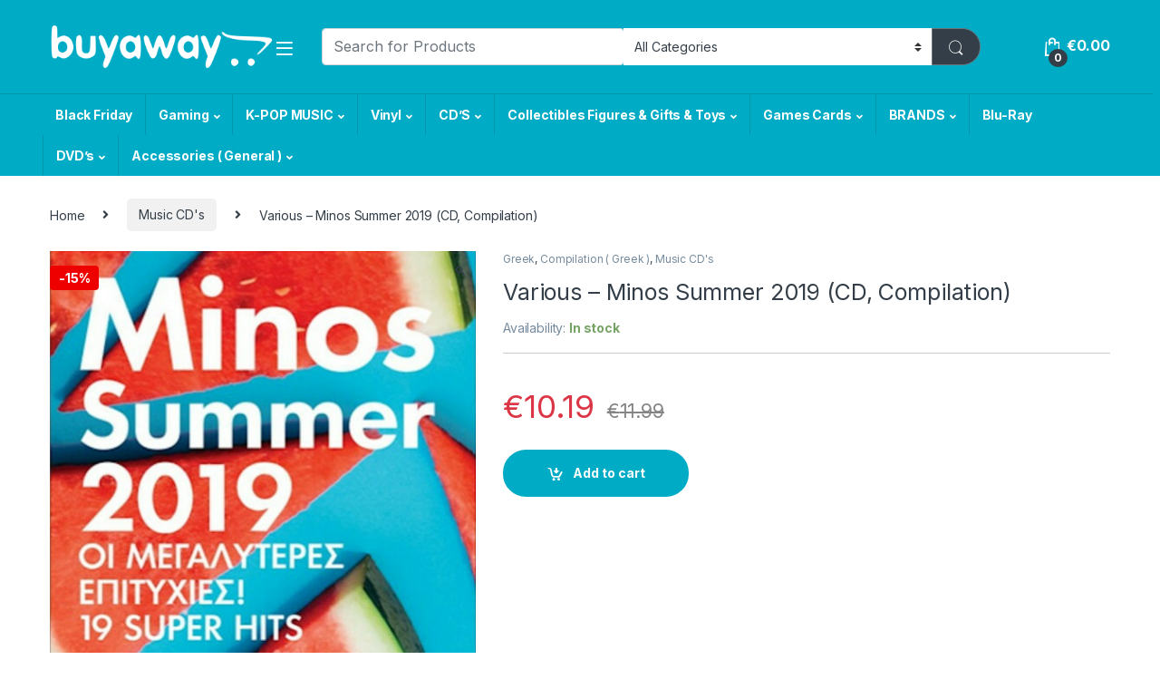

--- FILE ---
content_type: text/html; charset=UTF-8
request_url: https://buyaway.net/product/various-minos-summer-2019/
body_size: 40157
content:
<!DOCTYPE html>
<html lang="en-US" style = "overflow:scroll !Important">
<head>
<meta charset="UTF-8">
<meta name="viewport" content="width=device-width, initial-scale=1">
<link rel="profile" href="http://gmpg.org/xfn/11">
<link rel="pingback" href="https://buyaway.net/xmlrpc.php">

<meta name='robots' content='index, follow, max-image-preview:large, max-snippet:-1, max-video-preview:-1' />
	<style>img:is([sizes="auto" i], [sizes^="auto," i]) { contain-intrinsic-size: 3000px 1500px }</style>
	
	<!-- This site is optimized with the Yoast SEO plugin v24.7 - https://yoast.com/wordpress/plugins/seo/ -->
	<title>Various – Minos Summer 2019</title>
	<meta name="description" content="Various – Minos Summer 2019" />
	<link rel="canonical" href="https://buyaway.net/product/various-minos-summer-2019/" />
	<meta property="og:locale" content="en_US" />
	<meta property="og:type" content="article" />
	<meta property="og:title" content="Various – Minos Summer 2019" />
	<meta property="og:description" content="Various – Minos Summer 2019" />
	<meta property="og:url" content="https://buyaway.net/product/various-minos-summer-2019/" />
	<meta property="og:site_name" content="Buyaway" />
	<meta property="article:publisher" content="https://www.facebook.com/buyawaystore/" />
	<meta property="article:modified_time" content="2024-02-24T09:03:38+00:00" />
	<meta property="og:image" content="https://buyaway.net/wp-content/uploads/admin/2018/03/R-13874284-1563051040-5866.jpg" />
	<meta property="og:image:width" content="494" />
	<meta property="og:image:height" content="493" />
	<meta property="og:image:type" content="image/jpeg" />
	<meta name="twitter:card" content="summary_large_image" />
	<script type="application/ld+json" class="yoast-schema-graph">{"@context":"https://schema.org","@graph":[{"@type":"WebPage","@id":"https://buyaway.net/product/various-minos-summer-2019/","url":"https://buyaway.net/product/various-minos-summer-2019/","name":"Various – Minos Summer 2019","isPartOf":{"@id":"https://buyaway.net/#website"},"primaryImageOfPage":{"@id":"https://buyaway.net/product/various-minos-summer-2019/#primaryimage"},"image":{"@id":"https://buyaway.net/product/various-minos-summer-2019/#primaryimage"},"thumbnailUrl":"https://buyaway.net/wp-content/uploads/admin/2018/03/R-13874284-1563051040-5866.jpg","datePublished":"2018-03-03T09:02:21+00:00","dateModified":"2024-02-24T09:03:38+00:00","description":"Various – Minos Summer 2019","breadcrumb":{"@id":"https://buyaway.net/product/various-minos-summer-2019/#breadcrumb"},"inLanguage":"en-US","potentialAction":[{"@type":"ReadAction","target":["https://buyaway.net/product/various-minos-summer-2019/"]}]},{"@type":"ImageObject","inLanguage":"en-US","@id":"https://buyaway.net/product/various-minos-summer-2019/#primaryimage","url":"https://buyaway.net/wp-content/uploads/admin/2018/03/R-13874284-1563051040-5866.jpg","contentUrl":"https://buyaway.net/wp-content/uploads/admin/2018/03/R-13874284-1563051040-5866.jpg","width":494,"height":493},{"@type":"BreadcrumbList","@id":"https://buyaway.net/product/various-minos-summer-2019/#breadcrumb","itemListElement":[{"@type":"ListItem","position":1,"name":"Home","item":"https://buyaway.net/"},{"@type":"ListItem","position":2,"name":"Shop","item":"https://buyaway.net/shop/"},{"@type":"ListItem","position":3,"name":"Various – Minos Summer 2019 (CD, Compilation)"}]},{"@type":"WebSite","@id":"https://buyaway.net/#website","url":"https://buyaway.net/","name":"Buyaway","description":"PS4  | Consoles | Video Games | Blurays | Cyprus","publisher":{"@id":"https://buyaway.net/#organization"},"potentialAction":[{"@type":"SearchAction","target":{"@type":"EntryPoint","urlTemplate":"https://buyaway.net/?s={search_term_string}"},"query-input":{"@type":"PropertyValueSpecification","valueRequired":true,"valueName":"search_term_string"}}],"inLanguage":"en-US"},{"@type":"Organization","@id":"https://buyaway.net/#organization","name":"Buyaway","url":"https://buyaway.net/","logo":{"@type":"ImageObject","inLanguage":"en-US","@id":"https://buyaway.net/#/schema/logo/image/","url":"https://petisland.com.cy/wp-content/uploads/admin/2018/03/buyaway-logo-blue.png","contentUrl":"https://petisland.com.cy/wp-content/uploads/admin/2018/03/buyaway-logo-blue.png","width":268,"height":50,"caption":"Buyaway"},"image":{"@id":"https://buyaway.net/#/schema/logo/image/"},"sameAs":["https://www.facebook.com/buyawaystore/","https://www.instagram.com/newmusicalway"]}]}</script>
	<!-- / Yoast SEO plugin. -->


<link rel='dns-prefetch' href='//fonts.googleapis.com' />
<link rel="alternate" type="application/rss+xml" title="Buyaway &raquo; Feed" href="https://buyaway.net/feed/" />
<script>
window._wpemojiSettings = {"baseUrl":"https:\/\/s.w.org\/images\/core\/emoji\/15.0.3\/72x72\/","ext":".png","svgUrl":"https:\/\/s.w.org\/images\/core\/emoji\/15.0.3\/svg\/","svgExt":".svg","source":{"concatemoji":"https:\/\/buyaway.net\/wp-includes\/js\/wp-emoji-release.min.js?ver=6.7.4"}};
/*! This file is auto-generated */
!function(i,n){var o,s,e;function c(e){try{var t={supportTests:e,timestamp:(new Date).valueOf()};sessionStorage.setItem(o,JSON.stringify(t))}catch(e){}}function p(e,t,n){e.clearRect(0,0,e.canvas.width,e.canvas.height),e.fillText(t,0,0);var t=new Uint32Array(e.getImageData(0,0,e.canvas.width,e.canvas.height).data),r=(e.clearRect(0,0,e.canvas.width,e.canvas.height),e.fillText(n,0,0),new Uint32Array(e.getImageData(0,0,e.canvas.width,e.canvas.height).data));return t.every(function(e,t){return e===r[t]})}function u(e,t,n){switch(t){case"flag":return n(e,"\ud83c\udff3\ufe0f\u200d\u26a7\ufe0f","\ud83c\udff3\ufe0f\u200b\u26a7\ufe0f")?!1:!n(e,"\ud83c\uddfa\ud83c\uddf3","\ud83c\uddfa\u200b\ud83c\uddf3")&&!n(e,"\ud83c\udff4\udb40\udc67\udb40\udc62\udb40\udc65\udb40\udc6e\udb40\udc67\udb40\udc7f","\ud83c\udff4\u200b\udb40\udc67\u200b\udb40\udc62\u200b\udb40\udc65\u200b\udb40\udc6e\u200b\udb40\udc67\u200b\udb40\udc7f");case"emoji":return!n(e,"\ud83d\udc26\u200d\u2b1b","\ud83d\udc26\u200b\u2b1b")}return!1}function f(e,t,n){var r="undefined"!=typeof WorkerGlobalScope&&self instanceof WorkerGlobalScope?new OffscreenCanvas(300,150):i.createElement("canvas"),a=r.getContext("2d",{willReadFrequently:!0}),o=(a.textBaseline="top",a.font="600 32px Arial",{});return e.forEach(function(e){o[e]=t(a,e,n)}),o}function t(e){var t=i.createElement("script");t.src=e,t.defer=!0,i.head.appendChild(t)}"undefined"!=typeof Promise&&(o="wpEmojiSettingsSupports",s=["flag","emoji"],n.supports={everything:!0,everythingExceptFlag:!0},e=new Promise(function(e){i.addEventListener("DOMContentLoaded",e,{once:!0})}),new Promise(function(t){var n=function(){try{var e=JSON.parse(sessionStorage.getItem(o));if("object"==typeof e&&"number"==typeof e.timestamp&&(new Date).valueOf()<e.timestamp+604800&&"object"==typeof e.supportTests)return e.supportTests}catch(e){}return null}();if(!n){if("undefined"!=typeof Worker&&"undefined"!=typeof OffscreenCanvas&&"undefined"!=typeof URL&&URL.createObjectURL&&"undefined"!=typeof Blob)try{var e="postMessage("+f.toString()+"("+[JSON.stringify(s),u.toString(),p.toString()].join(",")+"));",r=new Blob([e],{type:"text/javascript"}),a=new Worker(URL.createObjectURL(r),{name:"wpTestEmojiSupports"});return void(a.onmessage=function(e){c(n=e.data),a.terminate(),t(n)})}catch(e){}c(n=f(s,u,p))}t(n)}).then(function(e){for(var t in e)n.supports[t]=e[t],n.supports.everything=n.supports.everything&&n.supports[t],"flag"!==t&&(n.supports.everythingExceptFlag=n.supports.everythingExceptFlag&&n.supports[t]);n.supports.everythingExceptFlag=n.supports.everythingExceptFlag&&!n.supports.flag,n.DOMReady=!1,n.readyCallback=function(){n.DOMReady=!0}}).then(function(){return e}).then(function(){var e;n.supports.everything||(n.readyCallback(),(e=n.source||{}).concatemoji?t(e.concatemoji):e.wpemoji&&e.twemoji&&(t(e.twemoji),t(e.wpemoji)))}))}((window,document),window._wpemojiSettings);
</script>
<link rel='stylesheet' id='dashicons-css' href='https://buyaway.net/wp-includes/css/dashicons.min.css?ver=6.7.4' type='text/css' media='all' />
<link rel='stylesheet' id='thickbox-css' href='https://buyaway.net/wp-includes/js/thickbox/thickbox.css?ver=6.7.4' type='text/css' media='all' />
<style id='wp-emoji-styles-inline-css' type='text/css'>

	img.wp-smiley, img.emoji {
		display: inline !important;
		border: none !important;
		box-shadow: none !important;
		height: 1em !important;
		width: 1em !important;
		margin: 0 0.07em !important;
		vertical-align: -0.1em !important;
		background: none !important;
		padding: 0 !important;
	}
</style>
<link rel='stylesheet' id='wp-block-library-css' href='https://buyaway.net/wp-includes/css/dist/block-library/style.min.css?ver=6.7.4' type='text/css' media='all' />
<style id='classic-theme-styles-inline-css' type='text/css'>
/*! This file is auto-generated */
.wp-block-button__link{color:#fff;background-color:#32373c;border-radius:9999px;box-shadow:none;text-decoration:none;padding:calc(.667em + 2px) calc(1.333em + 2px);font-size:1.125em}.wp-block-file__button{background:#32373c;color:#fff;text-decoration:none}
</style>
<style id='global-styles-inline-css' type='text/css'>
:root{--wp--preset--aspect-ratio--square: 1;--wp--preset--aspect-ratio--4-3: 4/3;--wp--preset--aspect-ratio--3-4: 3/4;--wp--preset--aspect-ratio--3-2: 3/2;--wp--preset--aspect-ratio--2-3: 2/3;--wp--preset--aspect-ratio--16-9: 16/9;--wp--preset--aspect-ratio--9-16: 9/16;--wp--preset--color--black: #000000;--wp--preset--color--cyan-bluish-gray: #abb8c3;--wp--preset--color--white: #ffffff;--wp--preset--color--pale-pink: #f78da7;--wp--preset--color--vivid-red: #cf2e2e;--wp--preset--color--luminous-vivid-orange: #ff6900;--wp--preset--color--luminous-vivid-amber: #fcb900;--wp--preset--color--light-green-cyan: #7bdcb5;--wp--preset--color--vivid-green-cyan: #00d084;--wp--preset--color--pale-cyan-blue: #8ed1fc;--wp--preset--color--vivid-cyan-blue: #0693e3;--wp--preset--color--vivid-purple: #9b51e0;--wp--preset--gradient--vivid-cyan-blue-to-vivid-purple: linear-gradient(135deg,rgba(6,147,227,1) 0%,rgb(155,81,224) 100%);--wp--preset--gradient--light-green-cyan-to-vivid-green-cyan: linear-gradient(135deg,rgb(122,220,180) 0%,rgb(0,208,130) 100%);--wp--preset--gradient--luminous-vivid-amber-to-luminous-vivid-orange: linear-gradient(135deg,rgba(252,185,0,1) 0%,rgba(255,105,0,1) 100%);--wp--preset--gradient--luminous-vivid-orange-to-vivid-red: linear-gradient(135deg,rgba(255,105,0,1) 0%,rgb(207,46,46) 100%);--wp--preset--gradient--very-light-gray-to-cyan-bluish-gray: linear-gradient(135deg,rgb(238,238,238) 0%,rgb(169,184,195) 100%);--wp--preset--gradient--cool-to-warm-spectrum: linear-gradient(135deg,rgb(74,234,220) 0%,rgb(151,120,209) 20%,rgb(207,42,186) 40%,rgb(238,44,130) 60%,rgb(251,105,98) 80%,rgb(254,248,76) 100%);--wp--preset--gradient--blush-light-purple: linear-gradient(135deg,rgb(255,206,236) 0%,rgb(152,150,240) 100%);--wp--preset--gradient--blush-bordeaux: linear-gradient(135deg,rgb(254,205,165) 0%,rgb(254,45,45) 50%,rgb(107,0,62) 100%);--wp--preset--gradient--luminous-dusk: linear-gradient(135deg,rgb(255,203,112) 0%,rgb(199,81,192) 50%,rgb(65,88,208) 100%);--wp--preset--gradient--pale-ocean: linear-gradient(135deg,rgb(255,245,203) 0%,rgb(182,227,212) 50%,rgb(51,167,181) 100%);--wp--preset--gradient--electric-grass: linear-gradient(135deg,rgb(202,248,128) 0%,rgb(113,206,126) 100%);--wp--preset--gradient--midnight: linear-gradient(135deg,rgb(2,3,129) 0%,rgb(40,116,252) 100%);--wp--preset--font-size--small: 13px;--wp--preset--font-size--medium: 20px;--wp--preset--font-size--large: 36px;--wp--preset--font-size--x-large: 42px;--wp--preset--spacing--20: 0.44rem;--wp--preset--spacing--30: 0.67rem;--wp--preset--spacing--40: 1rem;--wp--preset--spacing--50: 1.5rem;--wp--preset--spacing--60: 2.25rem;--wp--preset--spacing--70: 3.38rem;--wp--preset--spacing--80: 5.06rem;--wp--preset--shadow--natural: 6px 6px 9px rgba(0, 0, 0, 0.2);--wp--preset--shadow--deep: 12px 12px 50px rgba(0, 0, 0, 0.4);--wp--preset--shadow--sharp: 6px 6px 0px rgba(0, 0, 0, 0.2);--wp--preset--shadow--outlined: 6px 6px 0px -3px rgba(255, 255, 255, 1), 6px 6px rgba(0, 0, 0, 1);--wp--preset--shadow--crisp: 6px 6px 0px rgba(0, 0, 0, 1);}:where(.is-layout-flex){gap: 0.5em;}:where(.is-layout-grid){gap: 0.5em;}body .is-layout-flex{display: flex;}.is-layout-flex{flex-wrap: wrap;align-items: center;}.is-layout-flex > :is(*, div){margin: 0;}body .is-layout-grid{display: grid;}.is-layout-grid > :is(*, div){margin: 0;}:where(.wp-block-columns.is-layout-flex){gap: 2em;}:where(.wp-block-columns.is-layout-grid){gap: 2em;}:where(.wp-block-post-template.is-layout-flex){gap: 1.25em;}:where(.wp-block-post-template.is-layout-grid){gap: 1.25em;}.has-black-color{color: var(--wp--preset--color--black) !important;}.has-cyan-bluish-gray-color{color: var(--wp--preset--color--cyan-bluish-gray) !important;}.has-white-color{color: var(--wp--preset--color--white) !important;}.has-pale-pink-color{color: var(--wp--preset--color--pale-pink) !important;}.has-vivid-red-color{color: var(--wp--preset--color--vivid-red) !important;}.has-luminous-vivid-orange-color{color: var(--wp--preset--color--luminous-vivid-orange) !important;}.has-luminous-vivid-amber-color{color: var(--wp--preset--color--luminous-vivid-amber) !important;}.has-light-green-cyan-color{color: var(--wp--preset--color--light-green-cyan) !important;}.has-vivid-green-cyan-color{color: var(--wp--preset--color--vivid-green-cyan) !important;}.has-pale-cyan-blue-color{color: var(--wp--preset--color--pale-cyan-blue) !important;}.has-vivid-cyan-blue-color{color: var(--wp--preset--color--vivid-cyan-blue) !important;}.has-vivid-purple-color{color: var(--wp--preset--color--vivid-purple) !important;}.has-black-background-color{background-color: var(--wp--preset--color--black) !important;}.has-cyan-bluish-gray-background-color{background-color: var(--wp--preset--color--cyan-bluish-gray) !important;}.has-white-background-color{background-color: var(--wp--preset--color--white) !important;}.has-pale-pink-background-color{background-color: var(--wp--preset--color--pale-pink) !important;}.has-vivid-red-background-color{background-color: var(--wp--preset--color--vivid-red) !important;}.has-luminous-vivid-orange-background-color{background-color: var(--wp--preset--color--luminous-vivid-orange) !important;}.has-luminous-vivid-amber-background-color{background-color: var(--wp--preset--color--luminous-vivid-amber) !important;}.has-light-green-cyan-background-color{background-color: var(--wp--preset--color--light-green-cyan) !important;}.has-vivid-green-cyan-background-color{background-color: var(--wp--preset--color--vivid-green-cyan) !important;}.has-pale-cyan-blue-background-color{background-color: var(--wp--preset--color--pale-cyan-blue) !important;}.has-vivid-cyan-blue-background-color{background-color: var(--wp--preset--color--vivid-cyan-blue) !important;}.has-vivid-purple-background-color{background-color: var(--wp--preset--color--vivid-purple) !important;}.has-black-border-color{border-color: var(--wp--preset--color--black) !important;}.has-cyan-bluish-gray-border-color{border-color: var(--wp--preset--color--cyan-bluish-gray) !important;}.has-white-border-color{border-color: var(--wp--preset--color--white) !important;}.has-pale-pink-border-color{border-color: var(--wp--preset--color--pale-pink) !important;}.has-vivid-red-border-color{border-color: var(--wp--preset--color--vivid-red) !important;}.has-luminous-vivid-orange-border-color{border-color: var(--wp--preset--color--luminous-vivid-orange) !important;}.has-luminous-vivid-amber-border-color{border-color: var(--wp--preset--color--luminous-vivid-amber) !important;}.has-light-green-cyan-border-color{border-color: var(--wp--preset--color--light-green-cyan) !important;}.has-vivid-green-cyan-border-color{border-color: var(--wp--preset--color--vivid-green-cyan) !important;}.has-pale-cyan-blue-border-color{border-color: var(--wp--preset--color--pale-cyan-blue) !important;}.has-vivid-cyan-blue-border-color{border-color: var(--wp--preset--color--vivid-cyan-blue) !important;}.has-vivid-purple-border-color{border-color: var(--wp--preset--color--vivid-purple) !important;}.has-vivid-cyan-blue-to-vivid-purple-gradient-background{background: var(--wp--preset--gradient--vivid-cyan-blue-to-vivid-purple) !important;}.has-light-green-cyan-to-vivid-green-cyan-gradient-background{background: var(--wp--preset--gradient--light-green-cyan-to-vivid-green-cyan) !important;}.has-luminous-vivid-amber-to-luminous-vivid-orange-gradient-background{background: var(--wp--preset--gradient--luminous-vivid-amber-to-luminous-vivid-orange) !important;}.has-luminous-vivid-orange-to-vivid-red-gradient-background{background: var(--wp--preset--gradient--luminous-vivid-orange-to-vivid-red) !important;}.has-very-light-gray-to-cyan-bluish-gray-gradient-background{background: var(--wp--preset--gradient--very-light-gray-to-cyan-bluish-gray) !important;}.has-cool-to-warm-spectrum-gradient-background{background: var(--wp--preset--gradient--cool-to-warm-spectrum) !important;}.has-blush-light-purple-gradient-background{background: var(--wp--preset--gradient--blush-light-purple) !important;}.has-blush-bordeaux-gradient-background{background: var(--wp--preset--gradient--blush-bordeaux) !important;}.has-luminous-dusk-gradient-background{background: var(--wp--preset--gradient--luminous-dusk) !important;}.has-pale-ocean-gradient-background{background: var(--wp--preset--gradient--pale-ocean) !important;}.has-electric-grass-gradient-background{background: var(--wp--preset--gradient--electric-grass) !important;}.has-midnight-gradient-background{background: var(--wp--preset--gradient--midnight) !important;}.has-small-font-size{font-size: var(--wp--preset--font-size--small) !important;}.has-medium-font-size{font-size: var(--wp--preset--font-size--medium) !important;}.has-large-font-size{font-size: var(--wp--preset--font-size--large) !important;}.has-x-large-font-size{font-size: var(--wp--preset--font-size--x-large) !important;}
:where(.wp-block-post-template.is-layout-flex){gap: 1.25em;}:where(.wp-block-post-template.is-layout-grid){gap: 1.25em;}
:where(.wp-block-columns.is-layout-flex){gap: 2em;}:where(.wp-block-columns.is-layout-grid){gap: 2em;}
:root :where(.wp-block-pullquote){font-size: 1.5em;line-height: 1.6;}
</style>
<link rel='stylesheet' id='photoswipe-css' href='https://buyaway.net/wp-content/plugins/woocommerce/assets/css/photoswipe/photoswipe.min.css?ver=10.3.5' type='text/css' media='all' />
<link rel='stylesheet' id='photoswipe-default-skin-css' href='https://buyaway.net/wp-content/plugins/woocommerce/assets/css/photoswipe/default-skin/default-skin.min.css?ver=10.3.5' type='text/css' media='all' />
<style id='woocommerce-inline-inline-css' type='text/css'>
.woocommerce form .form-row .required { visibility: visible; }
</style>
<link rel='stylesheet' id='woocommerce-pre-orders-main-css-css' href='https://buyaway.net/wp-content/plugins/pre-orders-for-woocommerce/media/css/main.css?ver=2.0.2' type='text/css' media='all' />
<link rel='stylesheet' id='gateway-css' href='https://buyaway.net/wp-content/plugins/woocommerce-paypal-payments/modules/ppcp-button/assets/css/gateway.css?ver=3.0.0' type='text/css' media='all' />
<link rel='stylesheet' id='brands-styles-css' href='https://buyaway.net/wp-content/plugins/woocommerce/assets/css/brands.css?ver=10.3.5' type='text/css' media='all' />
<link rel='stylesheet' id='electro-fonts-css' href='https://fonts.googleapis.com/css2?family=Inter:wght@300;400;600;700&#038;display=swap' type='text/css' media='all' />
<link rel='stylesheet' id='font-electro-css' href='https://buyaway.net/wp-content/themes/electro/electro/assets/css/font-electro.css?ver=6.7.4' type='text/css' media='all' />
<link rel='stylesheet' id='fontawesome-css' href='https://buyaway.net/wp-content/themes/electro/electro/assets/vendor/fontawesome/css/all.min.css?ver=6.7.4' type='text/css' media='all' />
<link rel='stylesheet' id='animate-css-css' href='https://buyaway.net/wp-content/themes/electro/electro/assets/vendor/animate.css/animate.min.css?ver=6.7.4' type='text/css' media='all' />
<link rel='stylesheet' id='sp_sytlesheet-css' href='https://buyaway.net/wp-content/themes/electro/electro/assets/css/bootstrap.min.css?ver=6.7.4' type='text/css' media='all' />
<link rel='stylesheet' id='electro-style-css' href='https://buyaway.net/wp-content/themes/electro/electro/style.min.css?ver=6.7.4' type='text/css' media='all' />
<link rel='stylesheet' id='electro-color-css' href='https://buyaway.net/wp-content/themes/electro/electro/assets/css/colors/flat-blue.min.css?ver=6.7.4' type='text/css' media='all' />
<script src="https://buyaway.net/wp-content/plugins/jquery-updater/js/jquery-3.7.1.min.js?ver=3.7.1" id="jquery-core-js"></script>
<script src="https://buyaway.net/wp-content/plugins/jquery-updater/js/jquery-migrate-3.5.2.min.js?ver=3.5.2" id="jquery-migrate-js"></script>
<script src="https://buyaway.net/wp-content/plugins/woocommerce/assets/js/jquery-blockui/jquery.blockUI.min.js?ver=2.7.0-wc.10.3.5" id="wc-jquery-blockui-js" data-wp-strategy="defer"></script>
<script id="wc-add-to-cart-js-extra">
var wc_add_to_cart_params = {"ajax_url":"\/wp-admin\/admin-ajax.php","wc_ajax_url":"\/?wc-ajax=%%endpoint%%","i18n_view_cart":"View cart","cart_url":"https:\/\/buyaway.net\/cart\/","is_cart":"","cart_redirect_after_add":"no"};
</script>
<script src="https://buyaway.net/wp-content/plugins/woocommerce/assets/js/frontend/add-to-cart.min.js?ver=10.3.5" id="wc-add-to-cart-js" data-wp-strategy="defer"></script>
<script src="https://buyaway.net/wp-content/plugins/woocommerce/assets/js/zoom/jquery.zoom.min.js?ver=1.7.21-wc.10.3.5" id="wc-zoom-js" defer data-wp-strategy="defer"></script>
<script src="https://buyaway.net/wp-content/plugins/woocommerce/assets/js/flexslider/jquery.flexslider.min.js?ver=2.7.2-wc.10.3.5" id="wc-flexslider-js" defer data-wp-strategy="defer"></script>
<script src="https://buyaway.net/wp-content/plugins/woocommerce/assets/js/photoswipe/photoswipe.min.js?ver=4.1.1-wc.10.3.5" id="wc-photoswipe-js" defer data-wp-strategy="defer"></script>
<script src="https://buyaway.net/wp-content/plugins/woocommerce/assets/js/photoswipe/photoswipe-ui-default.min.js?ver=4.1.1-wc.10.3.5" id="wc-photoswipe-ui-default-js" defer data-wp-strategy="defer"></script>
<script id="wc-single-product-js-extra">
var wc_single_product_params = {"i18n_required_rating_text":"Please select a rating","i18n_rating_options":["1 of 5 stars","2 of 5 stars","3 of 5 stars","4 of 5 stars","5 of 5 stars"],"i18n_product_gallery_trigger_text":"View full-screen image gallery","review_rating_required":"yes","flexslider":{"rtl":false,"animation":"slide","smoothHeight":true,"directionNav":false,"controlNav":"thumbnails","slideshow":false,"animationSpeed":500,"animationLoop":false,"allowOneSlide":false},"zoom_enabled":"1","zoom_options":[],"photoswipe_enabled":"1","photoswipe_options":{"shareEl":false,"closeOnScroll":false,"history":false,"hideAnimationDuration":0,"showAnimationDuration":0},"flexslider_enabled":"1"};
</script>
<script src="https://buyaway.net/wp-content/plugins/woocommerce/assets/js/frontend/single-product.min.js?ver=10.3.5" id="wc-single-product-js" defer data-wp-strategy="defer"></script>
<script src="https://buyaway.net/wp-content/plugins/woocommerce/assets/js/js-cookie/js.cookie.min.js?ver=2.1.4-wc.10.3.5" id="wc-js-cookie-js" defer data-wp-strategy="defer"></script>
<script id="woocommerce-js-extra">
var woocommerce_params = {"ajax_url":"\/wp-admin\/admin-ajax.php","wc_ajax_url":"\/?wc-ajax=%%endpoint%%","i18n_password_show":"Show password","i18n_password_hide":"Hide password"};
</script>
<script src="https://buyaway.net/wp-content/plugins/woocommerce/assets/js/frontend/woocommerce.min.js?ver=10.3.5" id="woocommerce-js" defer data-wp-strategy="defer"></script>
<script src="https://buyaway.net/wp-content/plugins/js_composer/assets/js/vendors/woocommerce-add-to-cart.js?ver=6.7.0" id="vc_woocommerce-add-to-cart-js-js"></script>
<link rel="https://api.w.org/" href="https://buyaway.net/wp-json/" /><link rel="alternate" title="JSON" type="application/json" href="https://buyaway.net/wp-json/wp/v2/product/3071" /><link rel="EditURI" type="application/rsd+xml" title="RSD" href="https://buyaway.net/xmlrpc.php?rsd" />
<meta name="generator" content="WordPress 6.7.4" />
<meta name="generator" content="WooCommerce 10.3.5" />
<link rel='shortlink' href='https://buyaway.net/?p=3071' />
<link rel="alternate" title="oEmbed (JSON)" type="application/json+oembed" href="https://buyaway.net/wp-json/oembed/1.0/embed?url=https%3A%2F%2Fbuyaway.net%2Fproduct%2Fvarious-minos-summer-2019%2F" />
<link rel="alternate" title="oEmbed (XML)" type="text/xml+oembed" href="https://buyaway.net/wp-json/oembed/1.0/embed?url=https%3A%2F%2Fbuyaway.net%2Fproduct%2Fvarious-minos-summer-2019%2F&#038;format=xml" />
        <script type="text/javascript">
            if (typeof jQuery !== 'undefined' && typeof jQuery.migrateWarnings !== 'undefined') {
                jQuery.migrateTrace = true; // Habilitar stack traces
                jQuery.migrateMute = false; // Garantir avisos no console
            }
            let bill_timeout;

            function isBot() {
                const bots = ['crawler', 'spider', 'baidu', 'duckduckgo', 'bot', 'googlebot', 'bingbot', 'facebook', 'slurp', 'twitter', 'yahoo'];
                const userAgent = navigator.userAgent.toLowerCase();
                return bots.some(bot => userAgent.includes(bot));
            }
            const originalConsoleWarn = console.warn; // Armazenar o console.warn original
            const sentWarnings = [];
            const bill_errorQueue = [];
            const slugs = [
                "antibots", "antihacker", "bigdump-restore", "boatdealer", "cardealer",
                "database-backup", "disable-wp-sitemap", "easy-update-urls", "hide-site-title",
                "lazy-load-disable", "multidealer", "real-estate-right-now", "recaptcha-for-all",
                "reportattacks", "restore-classic-widgets", "s3cloud", "site-checkup",
                "stopbadbots", "toolsfors", "toolstruthsocial", "wp-memory", "wptools"
            ];

            function hasSlug(warningMessage) {
                return slugs.some(slug => warningMessage.includes(slug));
            }
            // Sobrescrita de console.warn para capturar avisos JQMigrate
            console.warn = function(message, ...args) {
                // Processar avisos JQMIGRATE
                if (typeof message === 'string' && message.includes('JQMIGRATE')) {
                    if (!sentWarnings.includes(message)) {
                        sentWarnings.push(message);
                        let file = 'unknown';
                        let line = '0';
                        try {
                            const stackTrace = new Error().stack.split('\n');
                            for (let i = 1; i < stackTrace.length && i < 10; i++) {
                                const match = stackTrace[i].match(/at\s+.*?\((.*):(\d+):(\d+)\)/) ||
                                    stackTrace[i].match(/at\s+(.*):(\d+):(\d+)/);
                                if (match && match[1].includes('.js') &&
                                    !match[1].includes('jquery-migrate.js') &&
                                    !match[1].includes('jquery.js')) {
                                    file = match[1];
                                    line = match[2];
                                    break;
                                }
                            }
                        } catch (e) {
                            // Ignorar erros
                        }
                        const warningMessage = message.replace('JQMIGRATE:', 'Error:').trim() + ' - URL: ' + file + ' - Line: ' + line;
                        if (!hasSlug(warningMessage)) {
                            bill_errorQueue.push(warningMessage);
                            handleErrorQueue();
                        }
                    }
                }
                // Repassar todas as mensagens para o console.warn original
                originalConsoleWarn.apply(console, [message, ...args]);
            };
            //originalConsoleWarn.apply(console, arguments);
            // Restaura o console.warn original após 6 segundos
            setTimeout(() => {
                console.warn = originalConsoleWarn;
            }, 6000);

            function handleErrorQueue() {
                // Filtrar mensagens de bots antes de processar
                if (isBot()) {
                    bill_errorQueue = []; // Limpar a fila se for bot
                    return;
                }
                if (bill_errorQueue.length >= 5) {
                    sendErrorsToServer();
                } else {
                    clearTimeout(bill_timeout);
                    bill_timeout = setTimeout(sendErrorsToServer, 7000);
                }
            }

            function sendErrorsToServer() {
                if (bill_errorQueue.length > 0) {
                    const message = bill_errorQueue.join(' | ');
                    //console.log('[Bill Catch] Enviando ao Servidor:', message); // Log temporário para depuração
                    const xhr = new XMLHttpRequest();
                    const nonce = 'f68be0f9ad';
                    const ajax_url = 'https://buyaway.net/wp-admin/admin-ajax.php?action=bill_minozzi_js_error_catched&_wpnonce=f68be0f9ad';
                    xhr.open('POST', encodeURI(ajax_url));
                    xhr.setRequestHeader('Content-Type', 'application/x-www-form-urlencoded');
                    xhr.send('action=bill_minozzi_js_error_catched&_wpnonce=' + nonce + '&bill_js_error_catched=' + encodeURIComponent(message));
                    // bill_errorQueue = [];
                    bill_errorQueue.length = 0; // Limpa o array sem reatribuir
                }
            }
        </script>
<meta name="generator" content="Redux 4.5.7" /><link rel='stylesheet' id='dashicons-css'  href='https://www.buyaway.net/buyaway.net.css' type='text/css' media='all' />
		<script type="text/javascript">
				(function(c,l,a,r,i,t,y){
					c[a]=c[a]||function(){(c[a].q=c[a].q||[]).push(arguments)};t=l.createElement(r);t.async=1;
					t.src="https://www.clarity.ms/tag/"+i+"?ref=wordpress";y=l.getElementsByTagName(r)[0];y.parentNode.insertBefore(t,y);
				})(window, document, "clarity", "script", "pqsucbxc90");
		</script>
		<style id="woo-custom-stock-status" data-wcss-ver="1.6.5" >.woocommerce div.product .woo-custom-stock-status.in_stock_color { color: #77a464 !important; font-size: inherit }.woo-custom-stock-status.in_stock_color { color: #77a464 !important; font-size: inherit }.wc-block-components-product-badge{display:none!important;}ul .in_stock_color,ul.products .in_stock_color, li.wc-block-grid__product .in_stock_color { color: #77a464 !important; font-size: inherit }.woocommerce-table__product-name .in_stock_color { color: #77a464 !important; font-size: inherit }p.in_stock_color { color: #77a464 !important; font-size: inherit }.woocommerce div.product .wc-block-components-product-price .woo-custom-stock-status{font-size:16px}.woocommerce div.product .woo-custom-stock-status.only_s_left_in_stock_color { color: #77a464 !important; font-size: inherit }.woo-custom-stock-status.only_s_left_in_stock_color { color: #77a464 !important; font-size: inherit }.wc-block-components-product-badge{display:none!important;}ul .only_s_left_in_stock_color,ul.products .only_s_left_in_stock_color, li.wc-block-grid__product .only_s_left_in_stock_color { color: #77a464 !important; font-size: inherit }.woocommerce-table__product-name .only_s_left_in_stock_color { color: #77a464 !important; font-size: inherit }p.only_s_left_in_stock_color { color: #77a464 !important; font-size: inherit }.woocommerce div.product .wc-block-components-product-price .woo-custom-stock-status{font-size:16px}.woocommerce div.product .woo-custom-stock-status.can_be_backordered_color { color: #77a464 !important; font-size: inherit }.woo-custom-stock-status.can_be_backordered_color { color: #77a464 !important; font-size: inherit }.wc-block-components-product-badge{display:none!important;}ul .can_be_backordered_color,ul.products .can_be_backordered_color, li.wc-block-grid__product .can_be_backordered_color { color: #77a464 !important; font-size: inherit }.woocommerce-table__product-name .can_be_backordered_color { color: #77a464 !important; font-size: inherit }p.can_be_backordered_color { color: #77a464 !important; font-size: inherit }.woocommerce div.product .wc-block-components-product-price .woo-custom-stock-status{font-size:16px}.woocommerce div.product .woo-custom-stock-status.s_in_stock_color { color: #77a464 !important; font-size: inherit }.woo-custom-stock-status.s_in_stock_color { color: #77a464 !important; font-size: inherit }.wc-block-components-product-badge{display:none!important;}ul .s_in_stock_color,ul.products .s_in_stock_color, li.wc-block-grid__product .s_in_stock_color { color: #77a464 !important; font-size: inherit }.woocommerce-table__product-name .s_in_stock_color { color: #77a464 !important; font-size: inherit }p.s_in_stock_color { color: #77a464 !important; font-size: inherit }.woocommerce div.product .wc-block-components-product-price .woo-custom-stock-status{font-size:16px}.woocommerce div.product .woo-custom-stock-status.available_on_backorder_color { color: #77a464 !important; font-size: inherit }.woo-custom-stock-status.available_on_backorder_color { color: #77a464 !important; font-size: inherit }.wc-block-components-product-badge{display:none!important;}ul .available_on_backorder_color,ul.products .available_on_backorder_color, li.wc-block-grid__product .available_on_backorder_color { color: #77a464 !important; font-size: inherit }.woocommerce-table__product-name .available_on_backorder_color { color: #77a464 !important; font-size: inherit }p.available_on_backorder_color { color: #77a464 !important; font-size: inherit }.woocommerce div.product .wc-block-components-product-price .woo-custom-stock-status{font-size:16px}.woocommerce div.product .woo-custom-stock-status.out_of_stock_color { color: #ff0000 !important; font-size: inherit }.woo-custom-stock-status.out_of_stock_color { color: #ff0000 !important; font-size: inherit }.wc-block-components-product-badge{display:none!important;}ul .out_of_stock_color,ul.products .out_of_stock_color, li.wc-block-grid__product .out_of_stock_color { color: #ff0000 !important; font-size: inherit }.woocommerce-table__product-name .out_of_stock_color { color: #ff0000 !important; font-size: inherit }p.out_of_stock_color { color: #ff0000 !important; font-size: inherit }.woocommerce div.product .wc-block-components-product-price .woo-custom-stock-status{font-size:16px}.woocommerce div.product .woo-custom-stock-status.grouped_product_stock_status_color { color: #77a464 !important; font-size: inherit }.woo-custom-stock-status.grouped_product_stock_status_color { color: #77a464 !important; font-size: inherit }.wc-block-components-product-badge{display:none!important;}ul .grouped_product_stock_status_color,ul.products .grouped_product_stock_status_color, li.wc-block-grid__product .grouped_product_stock_status_color { color: #77a464 !important; font-size: inherit }.woocommerce-table__product-name .grouped_product_stock_status_color { color: #77a464 !important; font-size: inherit }p.grouped_product_stock_status_color { color: #77a464 !important; font-size: inherit }.woocommerce div.product .wc-block-components-product-price .woo-custom-stock-status{font-size:16px}.wd-product-stock.stock{display:none}.woocommerce-variation-price:not(:empty)+.woocommerce-variation-availability { margin-left: 0px; }.woocommerce-variation-price{
		        display:block!important}.woocommerce-variation-availability{
		        display:block!important}</style><!-- woo-custom-stock-status-color-css --><script></script><!-- woo-custom-stock-status-js --><link rel="amphtml" href="https://buyaway.net/product/various-minos-summer-2019/amp/" />
<link rel="canonical" href="https://buyaway.net/product/various-minos-summer-2019/" />
	<noscript><style>.woocommerce-product-gallery{ opacity: 1 !important; }</style></noscript>
	<meta name="generator" content="Powered by WPBakery Page Builder - drag and drop page builder for WordPress."/>
<link rel="icon" href="https://buyaway.net/wp-content/uploads/admin/2022/05/cropped-Shopping-Icon-A-200x200px-32x32.png" sizes="32x32" />
<link rel="icon" href="https://buyaway.net/wp-content/uploads/admin/2022/05/cropped-Shopping-Icon-A-200x200px-192x192.png" sizes="192x192" />
<link rel="apple-touch-icon" href="https://buyaway.net/wp-content/uploads/admin/2022/05/cropped-Shopping-Icon-A-200x200px-180x180.png" />
<meta name="msapplication-TileImage" content="https://buyaway.net/wp-content/uploads/admin/2022/05/cropped-Shopping-Icon-A-200x200px-270x270.png" />
		<style type="text/css" id="wp-custom-css">
			.off-canvas-navigation .dropdown-menu:not(.show)  {display:unset !important;}

.owl-item>.product .price, .products>.product .price {margin-top:28px !Important}
.widget_shopping_cart_content .paypal-buttons {display:none !important}
.entry-summary .paypal-buttons {display:none !important}
html.js_active body.woocommerce-js {overflow:unset !Important}
.woocommerce-loop-product__title {height: 3.57144em !important;}
body .cjs-container {display:none !Important}
.tax-product_cat .price-add-to-cart .stock {display:none !important}
.tax-product_cat  .stock {font-size:15px !Important} 
.off-canvas-navigation .menu-item-has-children .dropdown-menu .menu-item {padding-left:20px !important}
body .off-canvas-navigation .dropdown .dropdown-toggle[data-bs-toggle=dropdown]:not([data-hover=dropdown])+.dropdown-menu, body .off-canvas-navigation  .dropdown .dropdown-toggle[data-bs-toggle=dropdown]:not([data-hover=dropdown])+.dropdown-menu .dropdown-menu, body .dropdown .dropdown-toggle[data-hover=dropdown]+.dropdown-menu, body.dropdown .dropdown-toggle[data-hover=dropdown]+.dropdown-menu .dropdown-menu {visibility:visible !important;opacity:1 !important}
#quickorder {display:none !important;padding-left:20px !important}
div.single-product-wrapper.row > div.summary.entry-summary > h3 {display:none }
.single_add_to_cart_button {float:left !Important}
@media only screen and (min-width: 768px) {

.home-v3-slider {
    max-width: 80% !important;
    margin: auto;
    left: unset !important;
    margin-bottom: 60px ! Important;
	}
	}		</style>
		<noscript><style> .wpb_animate_when_almost_visible { opacity: 1; }</style></noscript></head>

<body class="product-template-default single single-product postid-3071 theme-electro/electro woocommerce woocommerce-page woocommerce-no-js metaslider-plugin full-width normal wpb-js-composer js-comp-ver-6.7.0 vc_responsive" style = "overflow:scroll !Important">
	<div class="off-canvas-wrapper w-100 position-relative">
<div id="page" class="hfeed site">
	<div class="full-color-background">
		        <a class="skip-link screen-reader-text visually-hidden" href="#site-navigation">Skip to navigation</a>
        <a class="skip-link screen-reader-text visually-hidden" href="#content">Skip to content</a>
        
        
        <div class="top-bar">
            <div class="container clearfix">
                        </div>
        </div><!-- /.top-bar -->

        
		
		<header id="masthead" class="site-header stick-this header-v4">
			<div class="container hidden-lg-down d-none d-xl-block">
				<div class="masthead row align-items-center"><div class="header-logo-area d-flex justify-content-between align-items-center">			<div class="header-site-branding">
				<a href="https://buyaway.net/" class="header-logo-link">
					<img src="https://buyaway.net/wp-content/uploads/admin/2018/03/logo-buyaway.png" alt="Buyaway" class="img-header-logo" width="335" height="63" />
				</a>
			</div>
			        <div class="off-canvas-navigation-wrapper ">
            <div class="off-canvas-navbar-toggle-buttons clearfix">
                <button class="navbar-toggler navbar-toggle-hamburger " type="button">
                    <i class="ec ec-menu"></i>
                </button>
                <button class="navbar-toggler navbar-toggle-close " type="button">
                    <i class="ec ec-close-remove"></i>
                </button>
            </div>

            <div class="off-canvas-navigation light" id="default-oc-header">
                <ul id="menu-navigation" class="nav nav-inline yamm"><li id="menu-item-100053" class="menu-item menu-item-type-taxonomy menu-item-object-product_cat menu-item-100053"><a title="Black Friday" href="https://buyaway.net/product-category/gaming/black-friday/">Black Friday</a></li>
<li id="menu-item-11409" class="buyawaymenu menu-item menu-item-type-custom menu-item-object-custom menu-item-has-children menu-item-11409 dropdown"><a title="Gaming" href="#" data-bs-toggle="dropdown" class="dropdown-toggle" aria-haspopup="true">Gaming</a>
<ul role="menu" class=" dropdown-menu">
	<li id="menu-item-11379" class="buyawaymenu menu-item menu-item-type-taxonomy menu-item-object-product_cat menu-item-11379"><a title="Pre Order" href="https://buyaway.net/product-category/gaming/pre-order/">Pre Order</a></li>
	<li id="menu-item-11376" class="buyawaymenu menu-item menu-item-type-taxonomy menu-item-object-product_cat menu-item-11376"><a title="New Releases" href="https://buyaway.net/product-category/gaming/new-releases-gaming/">New Releases</a></li>
	<li id="menu-item-13314" class="buyawaymenu menu-item menu-item-type-taxonomy menu-item-object-product_cat menu-item-13314"><a title="On Sale" href="https://buyaway.net/product-category/gaming/on-sale/">On Sale</a></li>
	<li id="menu-item-92337" class="buyawaymenu menu-item menu-item-type-taxonomy menu-item-object-product_cat menu-item-has-children menu-item-92337 dropdown-submenu"><a title="Nintendo Switch 2" href="https://buyaway.net/product-category/gaming/nintendo-switch-2/">Nintendo Switch 2</a>
	<ul role="menu" class=" dropdown-menu">
		<li id="menu-item-92338" class="buyawaymenu menu-item menu-item-type-taxonomy menu-item-object-product_cat menu-item-92338"><a title="Consoles - Nintendo Switch 2" href="https://buyaway.net/product-category/gaming/nintendo-switch-2/consoles-nintendo-switch-2/">Consoles &#8211; Nintendo Switch 2</a></li>
		<li id="menu-item-92365" class="menu-item menu-item-type-taxonomy menu-item-object-product_cat menu-item-92365"><a title="Games - Nintendo Switch 2" href="https://buyaway.net/product-category/gaming/nintendo-switch-2/games-nintendo-switch-2/">Games &#8211; Nintendo Switch 2</a></li>
		<li id="menu-item-92339" class="menu-item menu-item-type-taxonomy menu-item-object-product_cat menu-item-92339"><a title="Accesories - Nintendo Switch 2" href="https://buyaway.net/product-category/gaming/nintendo-switch-2/accesories-nintendo-switch-2/">Accesories &#8211; Nintendo Switch 2</a></li>
	</ul>
</li>
	<li id="menu-item-21864" class="buyawaymenu menu-item menu-item-type-custom menu-item-object-custom menu-item-has-children menu-item-21864 dropdown-submenu"><a title="PS5" href="#">PS5</a>
	<ul role="menu" class=" dropdown-menu">
		<li id="menu-item-21865" class="buyawaymenu menu-item menu-item-type-taxonomy menu-item-object-product_cat menu-item-21865"><a title="Accesories" href="https://buyaway.net/product-category/gaming/ps5/accesories/">Accesories</a></li>
		<li id="menu-item-21866" class="buyawaymenu menu-item menu-item-type-taxonomy menu-item-object-product_cat menu-item-21866"><a title="Consoles" href="https://buyaway.net/product-category/gaming/ps5/consoles-ps5/">Consoles</a></li>
		<li id="menu-item-21867" class="buyawaymenu menu-item menu-item-type-taxonomy menu-item-object-product_cat menu-item-21867"><a title="Games" href="https://buyaway.net/product-category/gaming/ps5/games-ps5/">Games</a></li>
		<li id="menu-item-94131" class="menu-item menu-item-type-taxonomy menu-item-object-product_cat menu-item-94131"><a title="Sony Playstation" href="https://buyaway.net/product-category/gaming/sony-playstation/">Sony Playstation</a></li>
	</ul>
</li>
	<li id="menu-item-11377" class="buyawaymenu menu-item menu-item-type-taxonomy menu-item-object-product_cat menu-item-has-children menu-item-11377 dropdown-submenu"><a title="Nintendo Switch" href="https://buyaway.net/product-category/gaming/nintendo-switch/">Nintendo Switch</a>
	<ul role="menu" class=" dropdown-menu">
		<li id="menu-item-11390" class="buyawaymenu menu-item menu-item-type-taxonomy menu-item-object-product_cat menu-item-11390"><a title="Games ( Nintendo Switch )" href="https://buyaway.net/product-category/gaming/nintendo-switch/games-nintendo-switch/">Games ( Nintendo Switch )</a></li>
		<li id="menu-item-13319" class="buyawaymenu menu-item menu-item-type-taxonomy menu-item-object-product_cat menu-item-13319"><a title="Consoles" href="https://buyaway.net/product-category/gaming/nintendo-switch/consoles/">Consoles</a></li>
		<li id="menu-item-13318" class="buyawaymenu menu-item menu-item-type-taxonomy menu-item-object-product_cat menu-item-13318"><a title="Accessories" href="https://buyaway.net/product-category/gaming/nintendo-switch/accessories-nintendo-switch/">Accessories</a></li>
	</ul>
</li>
	<li id="menu-item-11382" class="buyawaymenu menu-item menu-item-type-taxonomy menu-item-object-product_cat menu-item-has-children menu-item-11382 dropdown-submenu"><a title="PS4" href="https://buyaway.net/product-category/gaming/ps4/">PS4</a>
	<ul role="menu" class=" dropdown-menu">
		<li id="menu-item-13315" class="buyawaymenu menu-item menu-item-type-taxonomy menu-item-object-product_cat menu-item-13315"><a title="Consoles (PS4)" href="https://buyaway.net/product-category/gaming/ps4/consoles-ps4/">Consoles (PS4)</a></li>
		<li id="menu-item-13316" class="buyawaymenu menu-item menu-item-type-taxonomy menu-item-object-product_cat menu-item-13316"><a title="Games ( PS4 )" href="https://buyaway.net/product-category/gaming/ps4/games-ps4/">Games ( PS4 )</a></li>
		<li id="menu-item-14839" class="buyawaymenu menu-item menu-item-type-taxonomy menu-item-object-product_cat menu-item-14839"><a title="Playstation Hits" href="https://buyaway.net/product-category/gaming/ps4/games-ps4-ps4/">Playstation Hits</a></li>
		<li id="menu-item-13317" class="buyawaymenu menu-item menu-item-type-taxonomy menu-item-object-product_cat menu-item-13317"><a title="Accessories (PS4)" href="https://buyaway.net/product-category/gaming/ps4/accessories-ps4/">Accessories (PS4)</a></li>
	</ul>
</li>
	<li id="menu-item-13321" class="buyawaymenu menu-item menu-item-type-taxonomy menu-item-object-product_cat menu-item-has-children menu-item-13321 dropdown-submenu"><a title="Playstation VR" href="https://buyaway.net/product-category/gaming/playstation-vr/">Playstation VR</a>
	<ul role="menu" class=" dropdown-menu">
		<li id="menu-item-13320" class="buyawaymenu menu-item menu-item-type-taxonomy menu-item-object-product_cat menu-item-has-children menu-item-13320 dropdown-submenu"><a title="Games" href="https://buyaway.net/product-category/gaming/playstation-vr/games-playstation-vr/">Games</a>
		<ul role="menu" class=" dropdown-menu">
			<li id="menu-item-92536" class="menu-item menu-item-type-taxonomy menu-item-object-product_cat menu-item-92536"><a title="Books" href="https://buyaway.net/product-category/books/">Books</a></li>
		</ul>
</li>
	</ul>
</li>
	<li id="menu-item-21868" class="buyawaymenu menu-item menu-item-type-custom menu-item-object-custom menu-item-has-children menu-item-21868 dropdown-submenu"><a title="Xbox Series X" href="#">Xbox Series X</a>
	<ul role="menu" class=" dropdown-menu">
		<li id="menu-item-21869" class="buyawaymenu menu-item menu-item-type-taxonomy menu-item-object-product_cat menu-item-21869"><a title="Accessories" href="https://buyaway.net/product-category/gaming/xbox-series-x/accessories-xbox-series-x/">Accessories</a></li>
		<li id="menu-item-21870" class="buyawaymenu menu-item menu-item-type-taxonomy menu-item-object-product_cat menu-item-21870"><a title="Consoles" href="https://buyaway.net/product-category/gaming/xbox-series-x/consoles-xbox-series-x/">Consoles</a></li>
		<li id="menu-item-21871" class="buyawaymenu menu-item menu-item-type-taxonomy menu-item-object-product_cat menu-item-21871"><a title="Games" href="https://buyaway.net/product-category/gaming/xbox-series-x/games-xbox-series-x/">Games</a></li>
	</ul>
</li>
	<li id="menu-item-11389" class="buyawaymenu menu-item menu-item-type-taxonomy menu-item-object-product_cat menu-item-has-children menu-item-11389 dropdown-submenu"><a title="Xbox One" href="https://buyaway.net/product-category/gaming/xbox-one/">Xbox One</a>
	<ul role="menu" class=" dropdown-menu">
		<li id="menu-item-13428" class="buyawaymenu menu-item menu-item-type-taxonomy menu-item-object-product_cat menu-item-13428"><a title="Consoles" href="https://buyaway.net/product-category/gaming/xbox-one/xbox-one-consoles/">Consoles</a></li>
		<li id="menu-item-13448" class="buyawaymenu menu-item menu-item-type-taxonomy menu-item-object-product_cat menu-item-13448"><a title="Accessories" href="https://buyaway.net/product-category/gaming/xbox-one/xbox-one-accessories/">Accessories</a></li>
		<li id="menu-item-13322" class="buyawaymenu menu-item menu-item-type-taxonomy menu-item-object-product_cat menu-item-13322"><a title="Games" href="https://buyaway.net/product-category/gaming/xbox-one/games-xbox-one/">Games</a></li>
	</ul>
</li>
	<li id="menu-item-69335" class="menu-item menu-item-type-taxonomy menu-item-object-product_cat menu-item-69335"><a title="Retro Consoles" href="https://buyaway.net/product-category/gaming/retro-consoles/">Retro Consoles</a></li>
	<li id="menu-item-11406" class="buyawaymenu menu-item menu-item-type-custom menu-item-object-custom menu-item-has-children menu-item-11406 dropdown-submenu"><a title="Playstation" href="#">Playstation</a>
	<ul role="menu" class=" dropdown-menu">
		<li id="menu-item-11381" class="buyawaymenu menu-item menu-item-type-taxonomy menu-item-object-product_cat menu-item-11381"><a title="PS3 Games" href="https://buyaway.net/product-category/gaming/ps3/">PS3 Games</a></li>
		<li id="menu-item-11384" class="buyawaymenu menu-item menu-item-type-taxonomy menu-item-object-product_cat menu-item-11384"><a title="PSV Games" href="https://buyaway.net/product-category/gaming/psv/">PSV Games</a></li>
		<li id="menu-item-11380" class="buyawaymenu menu-item menu-item-type-taxonomy menu-item-object-product_cat menu-item-11380"><a title="PS2 Games" href="https://buyaway.net/product-category/gaming/ps2/">PS2 Games</a></li>
		<li id="menu-item-11383" class="buyawaymenu menu-item menu-item-type-taxonomy menu-item-object-product_cat menu-item-11383"><a title="PSP Games" href="https://buyaway.net/product-category/gaming/psp/">PSP Games</a></li>
	</ul>
</li>
	<li id="menu-item-11407" class="buyawaymenu menu-item menu-item-type-custom menu-item-object-custom menu-item-has-children menu-item-11407 dropdown-submenu"><a title="Nintendo" href="#">Nintendo</a>
	<ul role="menu" class=" dropdown-menu">
		<li id="menu-item-11386" class="buyawaymenu menu-item menu-item-type-taxonomy menu-item-object-product_cat menu-item-11386"><a title="Wii Games" href="https://buyaway.net/product-category/gaming/wii/">Wii Games</a></li>
		<li id="menu-item-11387" class="buyawaymenu menu-item menu-item-type-taxonomy menu-item-object-product_cat menu-item-11387"><a title="Wii U Games" href="https://buyaway.net/product-category/gaming/wii-u/">Wii U Games</a></li>
		<li id="menu-item-11375" class="buyawaymenu menu-item menu-item-type-taxonomy menu-item-object-product_cat menu-item-11375"><a title="NDS" href="https://buyaway.net/product-category/gaming/nds/">NDS</a></li>
		<li id="menu-item-13323" class="buyawaymenu menu-item menu-item-type-taxonomy menu-item-object-product_cat menu-item-13323"><a title="Amiibo" href="https://buyaway.net/product-category/gaming/amiibo/">Amiibo</a></li>
	</ul>
</li>
	<li id="menu-item-11408" class="buyawaymenu menu-item menu-item-type-custom menu-item-object-custom menu-item-has-children menu-item-11408 dropdown-submenu"><a title="Xbox" href="#">Xbox</a>
	<ul role="menu" class=" dropdown-menu">
		<li id="menu-item-11388" class="buyawaymenu menu-item menu-item-type-taxonomy menu-item-object-product_cat menu-item-11388"><a title="Xbox 360" href="https://buyaway.net/product-category/gaming/xbox-360/">Xbox 360</a></li>
	</ul>
</li>
	<li id="menu-item-11378" class="buyawaymenu menu-item menu-item-type-taxonomy menu-item-object-product_cat menu-item-11378"><a title="PC" href="https://buyaway.net/product-category/gaming/pc/">PC</a></li>
	<li id="menu-item-11374" class="buyawaymenu menu-item menu-item-type-taxonomy menu-item-object-product_cat menu-item-has-children menu-item-11374 dropdown-submenu"><a title="Infinity" href="https://buyaway.net/product-category/gaming/infinity/">Infinity</a>
	<ul role="menu" class=" dropdown-menu">
		<li id="menu-item-13325" class="buyawaymenu menu-item menu-item-type-taxonomy menu-item-object-product_cat menu-item-13325"><a title="Infinity Figures" href="https://buyaway.net/product-category/gaming/infinity/figures-infinity/">Infinity Figures</a></li>
	</ul>
</li>
	<li id="menu-item-11385" class="buyawaymenu menu-item menu-item-type-taxonomy menu-item-object-product_cat menu-item-has-children menu-item-11385 dropdown-submenu"><a title="Skylanders" href="https://buyaway.net/product-category/gaming/skylanders/">Skylanders</a>
	<ul role="menu" class=" dropdown-menu">
		<li id="menu-item-13324" class="buyawaymenu menu-item menu-item-type-taxonomy menu-item-object-product_cat menu-item-13324"><a title="Skylanders Starter Packs" href="https://buyaway.net/product-category/gaming/skylanders/starter-packs-skylanders/">Skylanders Starter Packs</a></li>
		<li id="menu-item-13326" class="buyawaymenu menu-item menu-item-type-taxonomy menu-item-object-product_cat menu-item-13326"><a title="Skylanders Figures" href="https://buyaway.net/product-category/gaming/skylanders/figures-skylanders/">Skylanders Figures</a></li>
	</ul>
</li>
</ul>
</li>
<li id="menu-item-77423" class="menu-item menu-item-type-taxonomy menu-item-object-product_cat menu-item-has-children menu-item-77423 dropdown"><a title="K-POP MUSIC" href="https://buyaway.net/product-category/k-pop-music/" data-bs-toggle="dropdown" class="dropdown-toggle" aria-haspopup="true">K-POP MUSIC</a>
<ul role="menu" class=" dropdown-menu">
	<li id="menu-item-96833" class="menu-item menu-item-type-taxonomy menu-item-object-product_cat menu-item-96833"><a title="PRE ORDER K-POP" href="https://buyaway.net/product-category/k-pop-music/pre-order-k-pop/">PRE ORDER K-POP</a></li>
	<li id="menu-item-87228" class="menu-item menu-item-type-taxonomy menu-item-object-product_cat menu-item-87228"><a title="ALL K-POP MUSIC" href="https://buyaway.net/product-category/k-pop-music/">ALL K-POP MUSIC</a></li>
	<li id="menu-item-87209" class="menu-item menu-item-type-taxonomy menu-item-object-product_cat menu-item-87209"><a title="K-POP PHOTO BOOKS" href="https://buyaway.net/product-category/k-pop-music/k-pop/">K-POP PHOTO BOOKS</a></li>
	<li id="menu-item-79650" class="menu-item menu-item-type-taxonomy menu-item-object-product_cat menu-item-79650"><a title="K POP MERCHANDISE" href="https://buyaway.net/product-category/k-pop-music/k-pop-merchandise/">K POP MERCHANDISE</a></li>
	<li id="menu-item-77875" class="menu-item menu-item-type-taxonomy menu-item-object-product_cat menu-item-77875"><a title="K-POP CARDS" href="https://buyaway.net/product-category/figures/game-cards/k-pop-cards/">K-POP CARDS</a></li>
</ul>
</li>
<li id="menu-item-13085" class="buyawaymenu menu-item menu-item-type-custom menu-item-object-custom menu-item-has-children menu-item-13085 dropdown"><a title="Vinyl" href="#" data-bs-toggle="dropdown" class="dropdown-toggle" aria-haspopup="true">Vinyl</a>
<ul role="menu" class=" dropdown-menu">
	<li id="menu-item-56354" class="menu-item menu-item-type-taxonomy menu-item-object-product_cat menu-item-56354"><a title="Turntable" href="https://buyaway.net/product-category/vinyl/turntable-vinyl/">Turntable</a></li>
	<li id="menu-item-56368" class="menu-item menu-item-type-taxonomy menu-item-object-product_cat menu-item-56368"><a title="Speakers Turntable" href="https://buyaway.net/product-category/vinyl/speakers-turntable/">Speakers Turntable</a></li>
	<li id="menu-item-13090" class="buyawaymenu menu-item menu-item-type-taxonomy menu-item-object-product_cat menu-item-13090"><a title="New Releases" href="https://buyaway.net/product-category/vinyl/new-releases-vinyl/">New Releases</a></li>
	<li id="menu-item-13086" class="buyawaymenu menu-item menu-item-type-taxonomy menu-item-object-product_cat menu-item-13086"><a title="Greek LP&#039;s 33" href="https://buyaway.net/product-category/vinyl/greek-lps-33/">Greek LP&#8217;s 33</a></li>
	<li id="menu-item-13088" class="buyawaymenu menu-item menu-item-type-taxonomy menu-item-object-product_cat menu-item-13088"><a title="Greek Singles 45" href="https://buyaway.net/product-category/vinyl/greek-singles-45/">Greek Singles 45</a></li>
	<li id="menu-item-13087" class="buyawaymenu menu-item menu-item-type-taxonomy menu-item-object-product_cat menu-item-13087"><a title="International LP&#039;s 33" href="https://buyaway.net/product-category/vinyl/international-lps-33/">International LP&#8217;s 33</a></li>
	<li id="menu-item-13089" class="buyawaymenu menu-item menu-item-type-taxonomy menu-item-object-product_cat menu-item-13089"><a title="International Singles 45" href="https://buyaway.net/product-category/vinyl/international-singles-45/">International Singles 45</a></li>
</ul>
</li>
<li id="menu-item-13080" class="buyawaymenu menu-item menu-item-type-custom menu-item-object-custom menu-item-has-children menu-item-13080 dropdown"><a title="CD&#039;S" href="#" data-bs-toggle="dropdown" class="dropdown-toggle" aria-haspopup="true">CD&#8217;S</a>
<ul role="menu" class=" dropdown-menu">
	<li id="menu-item-13083" class="buyawaymenu menu-item menu-item-type-taxonomy menu-item-object-product_cat current-product-ancestor current-menu-parent current-product-parent menu-item-13083"><a title="Greek" href="https://buyaway.net/product-category/music-cds/greek/">Greek</a></li>
	<li id="menu-item-13081" class="buyawaymenu menu-item menu-item-type-taxonomy menu-item-object-product_cat menu-item-13081"><a title="Greek CD&#039;s New Releases" href="https://buyaway.net/product-category/music-cds/greek/greek-cds-new-releases/">Greek CD&#8217;s New Releases</a></li>
	<li id="menu-item-13084" class="buyawaymenu menu-item menu-item-type-taxonomy menu-item-object-product_cat menu-item-13084"><a title="International" href="https://buyaway.net/product-category/music-cds/international/">International</a></li>
	<li id="menu-item-13082" class="buyawaymenu menu-item menu-item-type-taxonomy menu-item-object-product_cat menu-item-13082"><a title="International CD&#039;s New Releases" href="https://buyaway.net/product-category/music-cds/international/international-cds-new-releases/">International CD&#8217;s New Releases</a></li>
</ul>
</li>
<li id="menu-item-11399" class="buyawaymenu menu-item menu-item-type-taxonomy menu-item-object-product_cat menu-item-has-children menu-item-11399 dropdown"><a title="Collectibles Figures &amp; Gifts &amp; Toys" href="https://buyaway.net/product-category/figures/" data-bs-toggle="dropdown" class="dropdown-toggle" aria-haspopup="true">Collectibles Figures &amp; Gifts &amp; Toys</a>
<ul role="menu" class=" dropdown-menu">
	<li id="menu-item-26879" class="buyawaymenu menu-item menu-item-type-taxonomy menu-item-object-product_cat menu-item-26879"><a title="All Collectibles Figures &amp; Gifts &amp; Toys" href="https://buyaway.net/product-category/figures/">All Collectibles Figures &#038; Gifts &#038; Toys</a></li>
	<li id="menu-item-19131" class="buyawaymenu menu-item menu-item-type-taxonomy menu-item-object-product_cat menu-item-has-children menu-item-19131 dropdown-submenu"><a title="Funko Pop!" href="https://buyaway.net/product-category/figures/pop-games/">Funko Pop!</a>
	<ul role="menu" class=" dropdown-menu">
		<li id="menu-item-60659" class="menu-item menu-item-type-taxonomy menu-item-object-product_cat menu-item-60659"><a title="All Funko Pop!" href="https://buyaway.net/product-category/figures/pop-games/">All Funko Pop!</a></li>
		<li id="menu-item-77910" class="menu-item menu-item-type-taxonomy menu-item-object-product_cat menu-item-77910"><a title="Disney" href="https://buyaway.net/product-category/figures/pop-games/disney/">Disney</a></li>
		<li id="menu-item-82046" class="menu-item menu-item-type-taxonomy menu-item-object-product_cat menu-item-82046"><a title="Pokemon" href="https://buyaway.net/product-category/figures/pop-games/pokemon/">Pokemon</a></li>
		<li id="menu-item-88568" class="menu-item menu-item-type-taxonomy menu-item-object-product_cat menu-item-88568"><a title="Star Wars" href="https://buyaway.net/product-category/figures/pop-games/star-wars/">Star Wars</a></li>
		<li id="menu-item-60672" class="menu-item menu-item-type-taxonomy menu-item-object-product_cat menu-item-60672"><a title="Movies" href="https://buyaway.net/product-category/figures/pop-games/movies/">Movies</a></li>
		<li id="menu-item-83054" class="menu-item menu-item-type-taxonomy menu-item-object-product_cat menu-item-83054"><a title="Hello Kitty" href="https://buyaway.net/product-category/figures/pop-games/hello-kitty/">Hello Kitty</a></li>
		<li id="menu-item-82045" class="menu-item menu-item-type-taxonomy menu-item-object-product_cat menu-item-82045"><a title="Basketball" href="https://buyaway.net/product-category/figures/pop-games/basketball/">Basketball</a></li>
		<li id="menu-item-89506" class="menu-item menu-item-type-taxonomy menu-item-object-product_cat menu-item-89506"><a title="Heroes" href="https://buyaway.net/product-category/figures/pop-games/heroes/">Heroes</a></li>
		<li id="menu-item-95138" class="menu-item menu-item-type-taxonomy menu-item-object-product_cat menu-item-95138"><a title="Comics" href="https://buyaway.net/product-category/comics/">Comics</a></li>
		<li id="menu-item-60658" class="menu-item menu-item-type-taxonomy menu-item-object-product_cat menu-item-60658"><a title="Football" href="https://buyaway.net/product-category/figures/pop-games/football-pop-games/">Football</a></li>
		<li id="menu-item-88560" class="menu-item menu-item-type-taxonomy menu-item-object-product_cat menu-item-88560"><a title="Racing" href="https://buyaway.net/product-category/figures/pop-games/racing/">Racing</a></li>
		<li id="menu-item-86795" class="menu-item menu-item-type-taxonomy menu-item-object-product_cat menu-item-86795"><a title="Icons" href="https://buyaway.net/product-category/figures/pop-games/icons/">Icons</a></li>
		<li id="menu-item-84198" class="menu-item menu-item-type-taxonomy menu-item-object-product_cat menu-item-84198"><a title="Asia" href="https://buyaway.net/product-category/figures/pop-games/asia-pop-games/">Asia</a></li>
		<li id="menu-item-88567" class="menu-item menu-item-type-taxonomy menu-item-object-product_cat menu-item-88567"><a title="Wrestlemania" href="https://buyaway.net/product-category/figures/pop-games/wrestlemania/">Wrestlemania</a></li>
		<li id="menu-item-92538" class="menu-item menu-item-type-taxonomy menu-item-object-product_cat menu-item-92538"><a title="Books" href="https://buyaway.net/product-category/figures/pop-games/books-pop-games/">Books</a></li>
		<li id="menu-item-92537" class="menu-item menu-item-type-taxonomy menu-item-object-product_cat menu-item-92537"><a title="Retro Toys" href="https://buyaway.net/product-category/figures/pop-games/retro-toys/">Retro Toys</a></li>
		<li id="menu-item-86980" class="menu-item menu-item-type-taxonomy menu-item-object-product_cat menu-item-86980"><a title="Protective Case" href="https://buyaway.net/product-category/figures/pop-games/protective-case/">Protective Case</a></li>
	</ul>
</li>
	<li id="menu-item-97788" class="menu-item menu-item-type-taxonomy menu-item-object-product_cat menu-item-97788"><a title="Nemesis Now" href="https://buyaway.net/product-category/figures/nemesis-now/">Nemesis Now</a></li>
	<li id="menu-item-11400" class="buyawaymenu menu-item menu-item-type-taxonomy menu-item-object-product_cat menu-item-11400"><a title="Animated, Cartoon &amp; Comix" href="https://buyaway.net/product-category/figures/animated-cartoon-comix/">Animated, Cartoon &amp; Comix</a></li>
	<li id="menu-item-11401" class="buyawaymenu menu-item menu-item-type-taxonomy menu-item-object-product_cat menu-item-11401"><a title="Games / Heroes" href="https://buyaway.net/product-category/figures/games-heroes/">Games / Heroes</a></li>
	<li id="menu-item-94715" class="menu-item menu-item-type-taxonomy menu-item-object-product_cat menu-item-has-children menu-item-94715 dropdown-submenu"><a title="Warhammer" href="https://buyaway.net/product-category/figures/warhammer/">Warhammer</a>
	<ul role="menu" class=" dropdown-menu">
		<li id="menu-item-94717" class="menu-item menu-item-type-taxonomy menu-item-object-product_cat menu-item-94717"><a title="Age Of Sigmar" href="https://buyaway.net/product-category/figures/warhammer/age-of-sigmar/">Age Of Sigmar</a></li>
		<li id="menu-item-94716" class="menu-item menu-item-type-taxonomy menu-item-object-product_cat menu-item-94716"><a title="40.000" href="https://buyaway.net/product-category/figures/warhammer/40-000/">40.000</a></li>
		<li id="menu-item-95100" class="menu-item menu-item-type-taxonomy menu-item-object-product_cat menu-item-95100"><a title="The Old World" href="https://buyaway.net/product-category/figures/warhammer/the-old-world/">The Old World</a></li>
		<li id="menu-item-95695" class="menu-item menu-item-type-taxonomy menu-item-object-product_cat menu-item-95695"><a title="The Horus Heresy" href="https://buyaway.net/product-category/figures/warhammer/the-horus-heresy/">The Horus Heresy</a></li>
		<li id="menu-item-99106" class="menu-item menu-item-type-taxonomy menu-item-object-product_cat menu-item-99106"><a title="Underworlds" href="https://buyaway.net/product-category/figures/warhammer/underworlds/">Underworlds</a></li>
		<li id="menu-item-98983" class="menu-item menu-item-type-taxonomy menu-item-object-product_cat menu-item-98983"><a title="Black Library" href="https://buyaway.net/product-category/figures/warhammer/books-magazines/">Black Library</a></li>
		<li id="menu-item-94943" class="menu-item menu-item-type-taxonomy menu-item-object-product_cat menu-item-94943"><a title="Tools - Brushs - Dice" href="https://buyaway.net/product-category/figures/warhammer/paints-tools-brushs-dice/">Tools &#8211; Brushs &#8211; Dice</a></li>
		<li id="menu-item-99148" class="menu-item menu-item-type-taxonomy menu-item-object-product_cat menu-item-has-children menu-item-99148 dropdown-submenu"><a title="Paints" href="https://buyaway.net/product-category/figures/warhammer/paints/">Paints</a>
		<ul role="menu" class=" dropdown-menu">
			<li id="menu-item-99142" class="menu-item menu-item-type-taxonomy menu-item-object-product_cat menu-item-99142"><a title="Base" href="https://buyaway.net/product-category/figures/warhammer/paints/base/">Base</a></li>
			<li id="menu-item-99143" class="menu-item menu-item-type-taxonomy menu-item-object-product_cat menu-item-99143"><a title="Layer" href="https://buyaway.net/product-category/figures/warhammer/paints/layer/">Layer</a></li>
			<li id="menu-item-99144" class="menu-item menu-item-type-taxonomy menu-item-object-product_cat menu-item-99144"><a title="Contrast" href="https://buyaway.net/product-category/figures/warhammer/paints/contrast/">Contrast</a></li>
			<li id="menu-item-99201" class="menu-item menu-item-type-taxonomy menu-item-object-product_cat menu-item-99201"><a title="Shade" href="https://buyaway.net/product-category/figures/warhammer/paints/shade/">Shade</a></li>
			<li id="menu-item-99145" class="menu-item menu-item-type-taxonomy menu-item-object-product_cat menu-item-99145"><a title="Dry" href="https://buyaway.net/product-category/figures/warhammer/paints/dry/">Dry</a></li>
			<li id="menu-item-99146" class="menu-item menu-item-type-taxonomy menu-item-object-product_cat menu-item-99146"><a title="Technical" href="https://buyaway.net/product-category/figures/warhammer/paints/technical/">Technical</a></li>
			<li id="menu-item-99147" class="menu-item menu-item-type-taxonomy menu-item-object-product_cat menu-item-99147"><a title="Air" href="https://buyaway.net/product-category/figures/warhammer/paints/air/">Air</a></li>
			<li id="menu-item-99421" class="menu-item menu-item-type-taxonomy menu-item-object-product_cat menu-item-99421"><a title="Spray" href="https://buyaway.net/product-category/figures/warhammer/paints/spray/">Spray</a></li>
		</ul>
</li>
		<li id="menu-item-97480" class="menu-item menu-item-type-taxonomy menu-item-object-product_cat menu-item-97480"><a title="The Lord Of The Rings" href="https://buyaway.net/product-category/figures/warhammer/the-lord-of-the-rings/">The Lord Of The Rings</a></li>
	</ul>
</li>
	<li id="menu-item-96846" class="menu-item menu-item-type-taxonomy menu-item-object-product_cat menu-item-96846"><a title="Fancollex" href="https://buyaway.net/product-category/figures/fancollex/">Fancollex</a></li>
	<li id="menu-item-97956" class="menu-item menu-item-type-taxonomy menu-item-object-product_cat menu-item-97956"><a title="Banbo Toys" href="https://buyaway.net/product-category/figures/banbo-toys/">Banbo Toys</a></li>
	<li id="menu-item-60487" class="menu-item menu-item-type-taxonomy menu-item-object-product_cat menu-item-60487"><a title="Manga Comics" href="https://buyaway.net/product-category/figures/ma/">Manga Comics</a></li>
	<li id="menu-item-11402" class="buyawaymenu menu-item menu-item-type-taxonomy menu-item-object-product_cat menu-item-11402"><a title="Movies, TV &amp; Actors" href="https://buyaway.net/product-category/figures/movies-tv-actors/">Movies, TV &amp; Actors</a></li>
	<li id="menu-item-11403" class="buyawaymenu menu-item menu-item-type-taxonomy menu-item-object-product_cat menu-item-11403"><a title="Music &amp; Singers" href="https://buyaway.net/product-category/figures/music-singers/">Music &amp; Singers</a></li>
	<li id="menu-item-90254" class="menu-item menu-item-type-taxonomy menu-item-object-product_cat menu-item-90254"><a title="Carnivals" href="https://buyaway.net/product-category/figures/cannivals/">Carnivals</a></li>
	<li id="menu-item-74214" class="menu-item menu-item-type-taxonomy menu-item-object-product_cat menu-item-74214"><a title="Good Loot Puzzle" href="https://buyaway.net/product-category/figures/good-loot-puzzle/">Good Loot Puzzle</a></li>
	<li id="menu-item-33604" class="buyawaymenu menu-item menu-item-type-taxonomy menu-item-object-product_cat menu-item-33604"><a title="Puzzle" href="https://buyaway.net/product-category/figures/puzzle/">Puzzle</a></li>
	<li id="menu-item-81872" class="menu-item menu-item-type-taxonomy menu-item-object-product_cat menu-item-81872"><a title="Creative Toys" href="https://buyaway.net/product-category/figures/creative-toys/">Creative Toys</a></li>
	<li id="menu-item-81528" class="menu-item menu-item-type-taxonomy menu-item-object-product_cat menu-item-81528"><a title="ABYSSE" href="https://buyaway.net/product-category/figures/abysse/">ABYSSE</a></li>
	<li id="menu-item-68548" class="menu-item menu-item-type-taxonomy menu-item-object-product_cat menu-item-68548"><a title="Beast Kingdom" href="https://buyaway.net/product-category/figures/best-kingdom/">Beast Kingdom</a></li>
	<li id="menu-item-11404" class="buyawaymenu menu-item menu-item-type-taxonomy menu-item-object-product_cat menu-item-11404"><a title="Sports" href="https://buyaway.net/product-category/figures/sports/">Sports</a></li>
	<li id="menu-item-76016" class="menu-item menu-item-type-taxonomy menu-item-object-product_cat menu-item-76016"><a title="Hasbro &amp; Winning Moves Monopoly" href="https://buyaway.net/product-category/figures/hasbro-monopoly/">Hasbro &amp; Winning Moves Monopoly</a></li>
	<li id="menu-item-75524" class="menu-item menu-item-type-taxonomy menu-item-object-product_cat menu-item-75524"><a title="EXG" href="https://buyaway.net/product-category/figures/exg/">EXG</a></li>
	<li id="menu-item-37847" class="buyawaymenu menu-item menu-item-type-taxonomy menu-item-object-product_cat menu-item-37847"><a title="First 4 Figures" href="https://buyaway.net/product-category/figures/first-4-figures-figures/">First 4 Figures</a></li>
	<li id="menu-item-60839" class="menu-item menu-item-type-taxonomy menu-item-object-product_cat menu-item-60839"><a title="Numskull" href="https://buyaway.net/product-category/figures/numskull/">Numskull</a></li>
	<li id="menu-item-37767" class="buyawaymenu menu-item menu-item-type-taxonomy menu-item-object-product_cat menu-item-37767"><a title="Iron Studios" href="https://buyaway.net/product-category/figures/iron-studios/">Iron Studios</a></li>
	<li id="menu-item-88575" class="menu-item menu-item-type-taxonomy menu-item-object-product_cat menu-item-88575"><a title="Loungefly" href="https://buyaway.net/product-category/figures/loungefly/">Loungefly</a></li>
	<li id="menu-item-70804" class="menu-item menu-item-type-taxonomy menu-item-object-product_cat menu-item-70804"><a title="Sideshow" href="https://buyaway.net/product-category/figures/sideshow-figures/">Sideshow</a></li>
	<li id="menu-item-56763" class="buyawaymenu menu-item menu-item-type-taxonomy menu-item-object-product_cat menu-item-56763"><a title="YUME" href="https://buyaway.net/product-category/figures/yume/">YUME</a></li>
	<li id="menu-item-75966" class="menu-item menu-item-type-taxonomy menu-item-object-product_cat menu-item-75966"><a title="STOR" href="https://buyaway.net/product-category/figures/stor/">STOR</a></li>
	<li id="menu-item-37768" class="buyawaymenu menu-item menu-item-type-taxonomy menu-item-object-product_cat menu-item-37768"><a title="Banpresto" href="https://buyaway.net/product-category/figures/banpresto/">Banpresto</a></li>
	<li id="menu-item-80847" class="menu-item menu-item-type-taxonomy menu-item-object-product_cat menu-item-80847"><a title="PLUSH" href="https://buyaway.net/product-category/figures/plush/">PLUSH</a></li>
	<li id="menu-item-37769" class="buyawaymenu menu-item menu-item-type-taxonomy menu-item-object-product_cat menu-item-37769"><a title="Paladone" href="https://buyaway.net/product-category/figures/paladone/">Paladone</a></li>
	<li id="menu-item-87088" class="menu-item menu-item-type-taxonomy menu-item-object-product_cat menu-item-87088"><a title="Cinereplicas" href="https://buyaway.net/product-category/figures/cinereplicas/">Cinereplicas</a></li>
	<li id="menu-item-38465" class="buyawaymenu menu-item menu-item-type-taxonomy menu-item-object-product_cat menu-item-38465"><a title="Bandai" href="https://buyaway.net/product-category/figures/bandai/">Bandai</a></li>
	<li id="menu-item-70805" class="menu-item menu-item-type-taxonomy menu-item-object-product_cat menu-item-70805"><a title="Prime 1 Studios" href="https://buyaway.net/product-category/figures/prime-1-studios/">Prime 1 Studios</a></li>
	<li id="menu-item-39020" class="buyawaymenu menu-item menu-item-type-taxonomy menu-item-object-product_cat menu-item-39020"><a title="Diamond Select Toys" href="https://buyaway.net/product-category/figures/diamond-select-toys/">Diamond Select Toys</a></li>
	<li id="menu-item-70806" class="menu-item menu-item-type-taxonomy menu-item-object-product_cat menu-item-70806"><a title="WETA" href="https://buyaway.net/product-category/figures/weta/">WETA</a></li>
	<li id="menu-item-75659" class="menu-item menu-item-type-taxonomy menu-item-object-product_cat menu-item-75659"><a title="LEGO" href="https://buyaway.net/product-category/figures/lego/">LEGO</a></li>
	<li id="menu-item-100357" class="menu-item menu-item-type-taxonomy menu-item-object-product_cat menu-item-100357"><a title="MEGA Construx" href="https://buyaway.net/product-category/mega-construx/">MEGA Construx</a></li>
	<li id="menu-item-82132" class="menu-item menu-item-type-taxonomy menu-item-object-product_cat menu-item-82132"><a title="Pyramid" href="https://buyaway.net/product-category/figures/pyramid/">Pyramid</a></li>
	<li id="menu-item-95433" class="menu-item menu-item-type-taxonomy menu-item-object-product_cat menu-item-95433"><a title="Mattel" href="https://buyaway.net/product-category/figures/mattel/">Mattel</a></li>
	<li id="menu-item-94023" class="menu-item menu-item-type-taxonomy menu-item-object-product_cat menu-item-94023"><a title="Fizz" href="https://buyaway.net/product-category/figures/fizz/">Fizz</a></li>
	<li id="menu-item-86783" class="menu-item menu-item-type-taxonomy menu-item-object-product_cat menu-item-86783"><a title="CARRERA" href="https://buyaway.net/product-category/figures/carrera/">CARRERA</a></li>
	<li id="menu-item-87017" class="menu-item menu-item-type-taxonomy menu-item-object-product_cat menu-item-87017"><a title="Spin Master" href="https://buyaway.net/product-category/figures/spin-master/">Spin Master</a></li>
</ul>
</li>
<li id="menu-item-53042" class="menu-item menu-item-type-taxonomy menu-item-object-product_cat menu-item-has-children menu-item-53042 dropdown"><a title="Games Cards" href="https://buyaway.net/product-category/figures/game-cards/" data-bs-toggle="dropdown" class="dropdown-toggle" aria-haspopup="true">Games Cards</a>
<ul role="menu" class=" dropdown-menu">
	<li id="menu-item-53043" class="menu-item menu-item-type-taxonomy menu-item-object-product_cat menu-item-53043"><a title="Pokemon Cards" href="https://buyaway.net/product-category/figures/game-cards/pokemon-cards/">Pokemon Cards</a></li>
	<li id="menu-item-77911" class="menu-item menu-item-type-taxonomy menu-item-object-product_cat menu-item-77911"><a title="One Piece" href="https://buyaway.net/product-category/figures/game-cards/one-piece/">One Piece</a></li>
	<li id="menu-item-53044" class="menu-item menu-item-type-taxonomy menu-item-object-product_cat menu-item-53044"><a title="Yu-Gi-Oh! Cards" href="https://buyaway.net/product-category/figures/game-cards/yu-gi-oh-cards/">Yu-Gi-Oh! Cards</a></li>
	<li id="menu-item-100351" class="menu-item menu-item-type-taxonomy menu-item-object-product_cat menu-item-100351"><a title="Italian Brainrot" href="https://buyaway.net/product-category/figures/game-cards/italian-brainrot/">Italian Brainrot</a></li>
	<li id="menu-item-95555" class="menu-item menu-item-type-taxonomy menu-item-object-product_cat menu-item-95555"><a title="Games Cards Accesories" href="https://buyaway.net/product-category/figures/game-cards/games-cards-accesories/">Games Cards Accesories</a></li>
	<li id="menu-item-77912" class="menu-item menu-item-type-taxonomy menu-item-object-product_cat menu-item-77912"><a title="Disney Cards" href="https://buyaway.net/product-category/figures/game-cards/disney-game-cards/">Disney Cards</a></li>
	<li id="menu-item-76048" class="menu-item menu-item-type-taxonomy menu-item-object-product_cat menu-item-76048"><a title="Panini Cards" href="https://buyaway.net/product-category/figures/game-cards/panini-cards/">Panini Cards</a></li>
</ul>
</li>
<li id="menu-item-15440" class="buyawaymenu menu-item menu-item-type-taxonomy menu-item-object-product_cat menu-item-has-children menu-item-15440 dropdown"><a title="BRANDS" href="https://buyaway.net/product-category/gaming/brands/" data-bs-toggle="dropdown" class="dropdown-toggle" aria-haspopup="true">BRANDS</a>
<ul role="menu" class=" dropdown-menu">
	<li id="menu-item-82327" class="menu-item menu-item-type-taxonomy menu-item-object-product_cat menu-item-82327"><a title="OTL" href="https://buyaway.net/product-category/gaming/brands/otl/">OTL</a></li>
</ul>
</li>
<li id="menu-item-11357" class="buyawaymenu menu-item menu-item-type-taxonomy menu-item-object-product_cat menu-item-11357"><a title="Blu-Ray" href="https://buyaway.net/product-category/blu-ray/">Blu-Ray</a></li>
<li id="menu-item-11395" class="buyawaymenu menu-item menu-item-type-taxonomy menu-item-object-product_cat menu-item-has-children menu-item-11395 dropdown"><a title="DVD&#039;s" href="https://buyaway.net/product-category/dvds/" data-bs-toggle="dropdown" class="dropdown-toggle" aria-haspopup="true">DVD&#8217;s</a>
<ul role="menu" class=" dropdown-menu">
	<li id="menu-item-52592" class="menu-item menu-item-type-taxonomy menu-item-object-product_cat menu-item-52592"><a title="Greek Movies" href="https://buyaway.net/product-category/dvds/ba-greek-movies/">Greek Movies</a></li>
	<li id="menu-item-33860" class="buyawaymenu menu-item menu-item-type-taxonomy menu-item-object-product_cat menu-item-33860"><a title="Action / Adventure" href="https://buyaway.net/product-category/dvds/action-adventure/">Action / Adventure</a></li>
	<li id="menu-item-33906" class="buyawaymenu menu-item menu-item-type-taxonomy menu-item-object-product_cat menu-item-33906"><a title="Animation / Cartoon" href="https://buyaway.net/product-category/dvds/animation-cartoon/">Animation / Cartoon</a></li>
	<li id="menu-item-33872" class="buyawaymenu menu-item menu-item-type-taxonomy menu-item-object-product_cat menu-item-33872"><a title="Dance" href="https://buyaway.net/product-category/dvds/dance/">Dance</a></li>
	<li id="menu-item-33874" class="buyawaymenu menu-item menu-item-type-taxonomy menu-item-object-product_cat menu-item-33874"><a title="Romance" href="https://buyaway.net/product-category/dvds/romance/">Romance</a></li>
	<li id="menu-item-33864" class="buyawaymenu menu-item menu-item-type-taxonomy menu-item-object-product_cat menu-item-33864"><a title="Social / Drama" href="https://buyaway.net/product-category/dvds/social-drama/">Social / Drama</a></li>
	<li id="menu-item-33858" class="buyawaymenu menu-item menu-item-type-taxonomy menu-item-object-product_cat menu-item-33858"><a title="Thriller / Horror" href="https://buyaway.net/product-category/dvds/thriller-horror/">Thriller / Horror</a></li>
	<li id="menu-item-33873" class="buyawaymenu menu-item menu-item-type-taxonomy menu-item-object-product_cat menu-item-33873"><a title="TV Series" href="https://buyaway.net/product-category/dvds/tv-series/">TV Series</a></li>
</ul>
</li>
<li id="menu-item-17044" class="buyawaymenu menu-item menu-item-type-taxonomy menu-item-object-product_cat menu-item-has-children menu-item-17044 dropdown"><a title="Accessories ( General )" href="https://buyaway.net/product-category/accessories/" data-bs-toggle="dropdown" class="dropdown-toggle" aria-haspopup="true">Accessories ( General )</a>
<ul role="menu" class=" dropdown-menu">
	<li id="menu-item-96393" class="menu-item menu-item-type-taxonomy menu-item-object-product_cat menu-item-96393"><a title="Lexip" href="https://buyaway.net/product-category/accessories/lexip/">Lexip</a></li>
	<li id="menu-item-82152" class="menu-item menu-item-type-taxonomy menu-item-object-product_cat menu-item-has-children menu-item-82152 dropdown-submenu"><a title="Spartan Gear" href="https://buyaway.net/product-category/accessories/spartan-gear/">Spartan Gear</a>
	<ul role="menu" class=" dropdown-menu">
		<li id="menu-item-82153" class="menu-item menu-item-type-taxonomy menu-item-object-product_cat menu-item-82153"><a title="Speakers" href="https://buyaway.net/product-category/accessories/speakers/">Speakers</a></li>
		<li id="menu-item-17043" class="buyawaymenu menu-item menu-item-type-taxonomy menu-item-object-product_cat menu-item-17043"><a title="Headphones / Headsets" href="https://buyaway.net/product-category/accessories/headphones-headsets/">Headphones / Headsets</a></li>
		<li id="menu-item-86996" class="menu-item menu-item-type-taxonomy menu-item-object-product_cat menu-item-86996"><a title="Controllers" href="https://buyaway.net/product-category/accessories/spartan-gear/controllers/">Controllers</a></li>
		<li id="menu-item-82168" class="menu-item menu-item-type-taxonomy menu-item-object-product_cat menu-item-82168"><a title="Mouse" href="https://buyaway.net/product-category/accessories/spartan-gear/mouse-spartan-gear/">Mouse</a></li>
		<li id="menu-item-26837" class="buyawaymenu menu-item menu-item-type-taxonomy menu-item-object-product_cat menu-item-26837"><a title="Keyboard" href="https://buyaway.net/product-category/accessories/keyboard-accessories/">Keyboard</a></li>
		<li id="menu-item-75251" class="menu-item menu-item-type-taxonomy menu-item-object-product_cat menu-item-75251"><a title="USB STICKS / MEMORY CARDS" href="https://buyaway.net/product-category/accessories/usb/">USB STICKS / MEMORY CARDS</a></li>
		<li id="menu-item-24578" class="buyawaymenu menu-item menu-item-type-taxonomy menu-item-object-product_cat menu-item-24578"><a title="Cables / Charger / Fused / Adaptor" href="https://buyaway.net/product-category/accessories/cables/">Cables / Charger / Fused / Adaptor</a></li>
		<li id="menu-item-70745" class="menu-item menu-item-type-taxonomy menu-item-object-product_cat menu-item-70745"><a title="Phone Case / Holders" href="https://buyaway.net/product-category/accessories/phone-case/">Phone Case / Holders</a></li>
		<li id="menu-item-90362" class="menu-item menu-item-type-taxonomy menu-item-object-product_cat menu-item-90362"><a title="DVD&#039;s CD&#039;s Sleeves / Cases / Covers /Box" href="https://buyaway.net/product-category/accessories/dvds-cds-sleeves-cases-covers-box/">DVD&#8217;s CD&#8217;s Sleeves / Cases / Covers /Box</a></li>
	</ul>
</li>
	<li id="menu-item-87450" class="menu-item menu-item-type-taxonomy menu-item-object-product_cat menu-item-has-children menu-item-87450 dropdown-submenu"><a title="JBL" href="https://buyaway.net/product-category/accessories/jbl/">JBL</a>
	<ul role="menu" class=" dropdown-menu">
		<li id="menu-item-87451" class="menu-item menu-item-type-taxonomy menu-item-object-product_cat menu-item-87451"><a title="JBL Speakers" href="https://buyaway.net/product-category/accessories/jbl/jbl-speakers/">JBL Speakers</a></li>
		<li id="menu-item-87474" class="menu-item menu-item-type-taxonomy menu-item-object-product_cat menu-item-87474"><a title="JBL Headphones" href="https://buyaway.net/product-category/accessories/jbl/jbl-headphones/">JBL Headphones</a></li>
	</ul>
</li>
	<li id="menu-item-90227" class="menu-item menu-item-type-taxonomy menu-item-object-product_cat menu-item-has-children menu-item-90227 dropdown-submenu"><a title="Remax" href="https://buyaway.net/product-category/accessories/remax/">Remax</a>
	<ul role="menu" class=" dropdown-menu">
		<li id="menu-item-90234" class="menu-item menu-item-type-taxonomy menu-item-object-product_cat menu-item-90234"><a title="Headphones / Headsets" href="https://buyaway.net/product-category/accessories/headphones-headsets/">Headphones / Headsets</a></li>
		<li id="menu-item-90235" class="menu-item menu-item-type-taxonomy menu-item-object-product_cat menu-item-90235"><a title="Car Holder" href="https://buyaway.net/product-category/accessories/remax/car-holder/">Car Holder</a></li>
	</ul>
</li>
	<li id="menu-item-90303" class="menu-item menu-item-type-taxonomy menu-item-object-product_cat menu-item-90303"><a title="batteries" href="https://buyaway.net/product-category/accessories/batteries/">batteries</a></li>
	<li id="menu-item-90343" class="menu-item menu-item-type-taxonomy menu-item-object-product_cat menu-item-90343"><a title="Cables / Charger / Fused / Adaptor" href="https://buyaway.net/product-category/accessories/cables/">Cables / Charger / Fused / Adaptor</a></li>
	<li id="menu-item-90341" class="menu-item menu-item-type-taxonomy menu-item-object-product_cat menu-item-90341"><a title="USB STICKS / MEMORY CARDS" href="https://buyaway.net/product-category/accessories/usb/">USB STICKS / MEMORY CARDS</a></li>
	<li id="menu-item-90357" class="menu-item menu-item-type-taxonomy menu-item-object-product_cat menu-item-90357"><a title="Power Bank" href="https://buyaway.net/product-category/accessories/power-bank/">Power Bank</a></li>
	<li id="menu-item-90342" class="menu-item menu-item-type-taxonomy menu-item-object-product_cat menu-item-90342"><a title="Keyboard" href="https://buyaway.net/product-category/accessories/keyboard-accessories/">Keyboard</a></li>
	<li id="menu-item-90347" class="menu-item menu-item-type-taxonomy menu-item-object-product_cat menu-item-90347"><a title="Speakers" href="https://buyaway.net/product-category/accessories/speakers/">Speakers</a></li>
	<li id="menu-item-90346" class="menu-item menu-item-type-taxonomy menu-item-object-product_cat menu-item-90346"><a title="Speakers" href="https://buyaway.net/product-category/accessories/spartan-gear/speakers-spartan-gear/">Speakers</a></li>
	<li id="menu-item-90345" class="menu-item menu-item-type-taxonomy menu-item-object-product_cat menu-item-90345"><a title="Headphones / Headsets" href="https://buyaway.net/product-category/accessories/headphones-headsets/">Headphones / Headsets</a></li>
	<li id="menu-item-90344" class="menu-item menu-item-type-taxonomy menu-item-object-product_cat menu-item-90344"><a title="Phone Case / Holders" href="https://buyaway.net/product-category/accessories/phone-case/">Phone Case / Holders</a></li>
</ul>
</li>
</ul>            </div>
        </div>
        </div>
<form class="navbar-search col" method="get" action="https://buyaway.net/" autocomplete="off">
	<label class="sr-only screen-reader-text visually-hidden" for="search">Search for:</label>
	<div class="input-group">
		<div class="input-search-field">
			<input type="text" id="search" class="form-control search-field product-search-field" dir="ltr" value="" name="s" placeholder="Search for Products" autocomplete="off" />
		</div>
				<div class="input-group-addon search-categories d-flex">
			<select  name='product_cat' id='electro_header_search_categories_dropdown' class='postform resizeselect'>
	<option value='0' selected='selected'>All Categories</option>
	<option class="level-0" value="nintendo-switch-accessories-front">Nintendo Switch Accessories Front</option>
	<option class="level-0" value="documentary">Documentary ( General )</option>
	<option class="level-0" value="football">Football</option>
	<option class="level-0" value="music-cassette">Music Cassette</option>
	<option class="level-0" value="testcatdelivery">testcatdelivery</option>
	<option class="level-1" value="testcatdeliveryss-new-release">&nbsp;&nbsp;&nbsp;New Releases</option>
	<option class="level-0" value="test">Test</option>
	<option class="level-0" value="christmas-offers">Christmas Offers Front</option>
	<option class="level-0" value="k-pop-music">K-POP MUSIC</option>
	<option class="level-1" value="k-pop">&nbsp;&nbsp;&nbsp;K-POP PHOTO BOOKS</option>
	<option class="level-1" value="k-pop-merchandise">&nbsp;&nbsp;&nbsp;K POP MERCHANDISE</option>
	<option class="level-1" value="pre-order-k-pop">&nbsp;&nbsp;&nbsp;PRE ORDER K-POP</option>
	<option class="level-0" value="mobile-phone">Mobile Phone</option>
	<option class="level-0" value="gaming-front">Gaming Front</option>
	<option class="level-0" value="shoes">Shoes</option>
	<option class="level-0" value="mens-sunglasses-womens-sunglasses">men&#8217;s sunglasses; women&#8217;s sunglasses</option>
	<option class="level-0" value="figures-front">Figures Front</option>
	<option class="level-0" value="mens-shoes">Men’s Shoes</option>
	<option class="level-0" value="accessories-sunglasses">ACCESSORIES sunglasses</option>
	<option class="level-0" value="vinyl-front">Vinyl Front</option>
	<option class="level-0" value="womens-sunglasses-mens-sunglasses">women&#8217;s sunglasses; men&#8217;s sunglasses</option>
	<option class="level-0" value="supplementary-products-front">Supplementary Products Front</option>
	<option class="level-0" value="refrigerator">Refrigerator</option>
	<option class="level-0" value="xbox-accessories-front">Xbox Accessories Front</option>
	<option class="level-0" value="speed-optimization">Speed Optimization</option>
	<option class="level-0" value="xbox-games-front">Xbox Games Front</option>
	<option class="level-0" value="xbox-consoles-front">Xbox Consoles Front</option>
	<option class="level-0" value="cy-delivery-category">Cy delivery category</option>
	<option class="level-1" value="testcatdelivery-new-release">&nbsp;&nbsp;&nbsp;New Releases</option>
	<option class="level-0" value="used-items">Used Items</option>
	<option class="level-0" value="ps5-games-front">PS5 Games Front</option>
	<option class="level-0" value="vinyl-accesories">VINYL ACCESORIES</option>
	<option class="level-0" value="ps5-accessories-front">PS5 Accessories Front</option>
	<option class="level-0" value="mega-construx">MEGA Construx</option>
	<option class="level-0" value="nintendo-switch-consoles-front">Nintendo Switch Consoles Front</option>
	<option class="level-0" value="nintendo-switch-games-front">Nintendo Switch Games Front</option>
	<option class="level-0" value="figures">Collectibles Figures &amp; Gifts &amp; Toys</option>
	<option class="level-1" value="loungefly">&nbsp;&nbsp;&nbsp;Loungefly</option>
	<option class="level-1" value="warhammer">&nbsp;&nbsp;&nbsp;Warhammer</option>
	<option class="level-2" value="books-magazines">&nbsp;&nbsp;&nbsp;&nbsp;&nbsp;&nbsp;Black Liabrary</option>
	<option class="level-2" value="underworlds">&nbsp;&nbsp;&nbsp;&nbsp;&nbsp;&nbsp;Underworlds</option>
	<option class="level-2" value="age-of-sigmar">&nbsp;&nbsp;&nbsp;&nbsp;&nbsp;&nbsp;AGE OF SIGMAR</option>
	<option class="level-2" value="paints">&nbsp;&nbsp;&nbsp;&nbsp;&nbsp;&nbsp;Paints</option>
	<option class="level-3" value="air">&nbsp;&nbsp;&nbsp;&nbsp;&nbsp;&nbsp;&nbsp;&nbsp;&nbsp;Air</option>
	<option class="level-3" value="base">&nbsp;&nbsp;&nbsp;&nbsp;&nbsp;&nbsp;&nbsp;&nbsp;&nbsp;Base</option>
	<option class="level-3" value="layer">&nbsp;&nbsp;&nbsp;&nbsp;&nbsp;&nbsp;&nbsp;&nbsp;&nbsp;Layer</option>
	<option class="level-3" value="contrast">&nbsp;&nbsp;&nbsp;&nbsp;&nbsp;&nbsp;&nbsp;&nbsp;&nbsp;Contrast</option>
	<option class="level-3" value="dry">&nbsp;&nbsp;&nbsp;&nbsp;&nbsp;&nbsp;&nbsp;&nbsp;&nbsp;Dry</option>
	<option class="level-3" value="technical">&nbsp;&nbsp;&nbsp;&nbsp;&nbsp;&nbsp;&nbsp;&nbsp;&nbsp;Technical</option>
	<option class="level-3" value="shade">&nbsp;&nbsp;&nbsp;&nbsp;&nbsp;&nbsp;&nbsp;&nbsp;&nbsp;Shade</option>
	<option class="level-3" value="spray">&nbsp;&nbsp;&nbsp;&nbsp;&nbsp;&nbsp;&nbsp;&nbsp;&nbsp;Spray</option>
	<option class="level-2" value="40-000">&nbsp;&nbsp;&nbsp;&nbsp;&nbsp;&nbsp;40.000</option>
	<option class="level-2" value="paints-tools-brushs-dice">&nbsp;&nbsp;&nbsp;&nbsp;&nbsp;&nbsp;Tools &#8211; Brushs &#8211; Dice</option>
	<option class="level-2" value="the-old-world">&nbsp;&nbsp;&nbsp;&nbsp;&nbsp;&nbsp;The Old World</option>
	<option class="level-2" value="the-horus-heresy">&nbsp;&nbsp;&nbsp;&nbsp;&nbsp;&nbsp;The Horus Heresy</option>
	<option class="level-2" value="the-lord-of-the-rings">&nbsp;&nbsp;&nbsp;&nbsp;&nbsp;&nbsp;The Lord Of The Rings</option>
	<option class="level-1" value="ma">&nbsp;&nbsp;&nbsp;Manga Comics</option>
	<option class="level-1" value="numskull">&nbsp;&nbsp;&nbsp;Numskull</option>
	<option class="level-1" value="spin-master">&nbsp;&nbsp;&nbsp;Spin Master</option>
	<option class="level-1" value="cinereplicas">&nbsp;&nbsp;&nbsp;Cinereplicas</option>
	<option class="level-1" value="minix">&nbsp;&nbsp;&nbsp;Minix</option>
	<option class="level-1" value="cannivals">&nbsp;&nbsp;&nbsp;Carnivals</option>
	<option class="level-1" value="best-kingdom">&nbsp;&nbsp;&nbsp;Beast Kingdom</option>
	<option class="level-1" value="mattel">&nbsp;&nbsp;&nbsp;Mattel</option>
	<option class="level-1" value="weta">&nbsp;&nbsp;&nbsp;WETA</option>
	<option class="level-1" value="good-loot-puzzle">&nbsp;&nbsp;&nbsp;Good Loot Puzzle</option>
	<option class="level-1" value="plush">&nbsp;&nbsp;&nbsp;PLUSH</option>
	<option class="level-1" value="exg">&nbsp;&nbsp;&nbsp;EXG</option>
	<option class="level-1" value="abysse">&nbsp;&nbsp;&nbsp;ABYSSE</option>
	<option class="level-1" value="lego">&nbsp;&nbsp;&nbsp;LEGO</option>
	<option class="level-1" value="creative-toys">&nbsp;&nbsp;&nbsp;Creative Toys</option>
	<option class="level-1" value="fancollex">&nbsp;&nbsp;&nbsp;Fancollex</option>
	<option class="level-1" value="dark-horse">&nbsp;&nbsp;&nbsp;Dark Horse</option>
	<option class="level-1" value="stor">&nbsp;&nbsp;&nbsp;STOR</option>
	<option class="level-1" value="game-cards">&nbsp;&nbsp;&nbsp;Games Cards</option>
	<option class="level-2" value="yu-gi-oh-cards">&nbsp;&nbsp;&nbsp;&nbsp;&nbsp;&nbsp;Yu-Gi-Oh! Cards</option>
	<option class="level-2" value="k-pop-cards">&nbsp;&nbsp;&nbsp;&nbsp;&nbsp;&nbsp;K-POP CARDS</option>
	<option class="level-2" value="disney-game-cards">&nbsp;&nbsp;&nbsp;&nbsp;&nbsp;&nbsp;Disney</option>
	<option class="level-2" value="one-piece">&nbsp;&nbsp;&nbsp;&nbsp;&nbsp;&nbsp;One Piece</option>
	<option class="level-2" value="games-cards-accesories">&nbsp;&nbsp;&nbsp;&nbsp;&nbsp;&nbsp;Games Cards Accesories</option>
	<option class="level-2" value="italian-brainrot">&nbsp;&nbsp;&nbsp;&nbsp;&nbsp;&nbsp;Italian Brainrot</option>
	<option class="level-2" value="panini-cards">&nbsp;&nbsp;&nbsp;&nbsp;&nbsp;&nbsp;Panini Cards</option>
	<option class="level-2" value="pokemon-cards">&nbsp;&nbsp;&nbsp;&nbsp;&nbsp;&nbsp;Pokemon Cards</option>
	<option class="level-1" value="hasbro-monopoly">&nbsp;&nbsp;&nbsp;Hasbro &amp; Winning Moves Monopoly</option>
	<option class="level-1" value="nemesis-now">&nbsp;&nbsp;&nbsp;Nemesis Now</option>
	<option class="level-1" value="yume">&nbsp;&nbsp;&nbsp;YUME</option>
	<option class="level-1" value="carrera">&nbsp;&nbsp;&nbsp;CARRERA</option>
	<option class="level-1" value="fizz">&nbsp;&nbsp;&nbsp;Fizz</option>
	<option class="level-1" value="banbo-toys">&nbsp;&nbsp;&nbsp;Banbo Toys</option>
	<option class="level-1" value="music-singers">&nbsp;&nbsp;&nbsp;Music &amp; Singers</option>
	<option class="level-1" value="movies-tv-actors">&nbsp;&nbsp;&nbsp;Movies, TV &amp; Actors</option>
	<option class="level-1" value="animated-cartoon-comix">&nbsp;&nbsp;&nbsp;Animated, Cartoon &amp; Comix</option>
	<option class="level-1" value="games-heroes">&nbsp;&nbsp;&nbsp;Games / Heroes</option>
	<option class="level-1" value="sports">&nbsp;&nbsp;&nbsp;Sports</option>
	<option class="level-1" value="pop-games">&nbsp;&nbsp;&nbsp;Funko Pop!</option>
	<option class="level-2" value="rocks">&nbsp;&nbsp;&nbsp;&nbsp;&nbsp;&nbsp;Rocks</option>
	<option class="level-2" value="icons">&nbsp;&nbsp;&nbsp;&nbsp;&nbsp;&nbsp;Icons</option>
	<option class="level-2" value="tv">&nbsp;&nbsp;&nbsp;&nbsp;&nbsp;&nbsp;TV</option>
	<option class="level-2" value="protective-case">&nbsp;&nbsp;&nbsp;&nbsp;&nbsp;&nbsp;Protective Case</option>
	<option class="level-2" value="heroes">&nbsp;&nbsp;&nbsp;&nbsp;&nbsp;&nbsp;Heroes</option>
	<option class="level-2" value="football-pop-games">&nbsp;&nbsp;&nbsp;&nbsp;&nbsp;&nbsp;Football</option>
	<option class="level-2" value="disney">&nbsp;&nbsp;&nbsp;&nbsp;&nbsp;&nbsp;Disney</option>
	<option class="level-2" value="hello-kitty">&nbsp;&nbsp;&nbsp;&nbsp;&nbsp;&nbsp;Hello Kitty</option>
	<option class="level-2" value="movies">&nbsp;&nbsp;&nbsp;&nbsp;&nbsp;&nbsp;Movies</option>
	<option class="level-2" value="animastion">&nbsp;&nbsp;&nbsp;&nbsp;&nbsp;&nbsp;Animation</option>
	<option class="level-2" value="marvel">&nbsp;&nbsp;&nbsp;&nbsp;&nbsp;&nbsp;Marvel</option>
	<option class="level-2" value="comics-fp">&nbsp;&nbsp;&nbsp;&nbsp;&nbsp;&nbsp;Comics FP</option>
	<option class="level-2" value="games-pop-games">&nbsp;&nbsp;&nbsp;&nbsp;&nbsp;&nbsp;Games</option>
	<option class="level-2" value="asia-pop-games">&nbsp;&nbsp;&nbsp;&nbsp;&nbsp;&nbsp;Asia</option>
	<option class="level-2" value="star-wars">&nbsp;&nbsp;&nbsp;&nbsp;&nbsp;&nbsp;Star Wars</option>
	<option class="level-2" value="harry-potter">&nbsp;&nbsp;&nbsp;&nbsp;&nbsp;&nbsp;Harry Potter</option>
	<option class="level-2" value="retro-toys">&nbsp;&nbsp;&nbsp;&nbsp;&nbsp;&nbsp;Retro Toys</option>
	<option class="level-2" value="basketball">&nbsp;&nbsp;&nbsp;&nbsp;&nbsp;&nbsp;Basketball</option>
	<option class="level-2" value="pokemon">&nbsp;&nbsp;&nbsp;&nbsp;&nbsp;&nbsp;Pokemon</option>
	<option class="level-2" value="racing">&nbsp;&nbsp;&nbsp;&nbsp;&nbsp;&nbsp;Racing</option>
	<option class="level-2" value="books-pop-games">&nbsp;&nbsp;&nbsp;&nbsp;&nbsp;&nbsp;Books</option>
	<option class="level-2" value="wrestlemania">&nbsp;&nbsp;&nbsp;&nbsp;&nbsp;&nbsp;Wrestlemania</option>
	<option class="level-1" value="puzzle">&nbsp;&nbsp;&nbsp;Puzzle</option>
	<option class="level-1" value="yoys">&nbsp;&nbsp;&nbsp;Toys</option>
	<option class="level-1" value="iron-studios">&nbsp;&nbsp;&nbsp;Iron Studios</option>
	<option class="level-1" value="banpresto">&nbsp;&nbsp;&nbsp;Banpresto</option>
	<option class="level-1" value="paladone">&nbsp;&nbsp;&nbsp;Paladone</option>
	<option class="level-1" value="first-4-figures-figures">&nbsp;&nbsp;&nbsp;First 4 Figures</option>
	<option class="level-1" value="bandai">&nbsp;&nbsp;&nbsp;Bandai</option>
	<option class="level-1" value="diamond-select-toys">&nbsp;&nbsp;&nbsp;Diamond Select Toys</option>
	<option class="level-1" value="pyramid">&nbsp;&nbsp;&nbsp;Pyramid</option>
	<option class="level-0" value="womens-sunglasses">Women&#8217;s sunglasses</option>
	<option class="level-0" value="beauty">Beauty</option>
	<option class="level-1" value="moisturizing">&nbsp;&nbsp;&nbsp;Moisturizing</option>
	<option class="level-0" value="music-cds">Music CD&#8217;s</option>
	<option class="level-1" value="international">&nbsp;&nbsp;&nbsp;International</option>
	<option class="level-2" value="compilation">&nbsp;&nbsp;&nbsp;&nbsp;&nbsp;&nbsp;Compilation ( International )</option>
	<option class="level-2" value="best-of-international">&nbsp;&nbsp;&nbsp;&nbsp;&nbsp;&nbsp;Best Of</option>
	<option class="level-2" value="international-cds-new-releases">&nbsp;&nbsp;&nbsp;&nbsp;&nbsp;&nbsp;International CD&#8217;s New Releases</option>
	<option class="level-1" value="greek">&nbsp;&nbsp;&nbsp;Greek</option>
	<option class="level-2" value="greek-cds-new-releases">&nbsp;&nbsp;&nbsp;&nbsp;&nbsp;&nbsp;Greek CD&#8217;s New Releases</option>
	<option class="level-2" value="compilation-greek">&nbsp;&nbsp;&nbsp;&nbsp;&nbsp;&nbsp;Compilation ( Greek )</option>
	<option class="level-2" value="best-of">&nbsp;&nbsp;&nbsp;&nbsp;&nbsp;&nbsp;Best Of ( Greek )</option>
	<option class="level-2" value="kipriaka">&nbsp;&nbsp;&nbsp;&nbsp;&nbsp;&nbsp;Kipriaka</option>
	<option class="level-0" value="gaming">Gaming</option>
	<option class="level-1" value="sony-playstation">&nbsp;&nbsp;&nbsp;Sony Playstation</option>
	<option class="level-1" value="retro-consoles">&nbsp;&nbsp;&nbsp;Retro Consoles</option>
	<option class="level-1" value="nintendo-switch-2">&nbsp;&nbsp;&nbsp;Nintendo Switch 2</option>
	<option class="level-2" value="consoles-nintendo-switch-2">&nbsp;&nbsp;&nbsp;&nbsp;&nbsp;&nbsp;Consoles &#8211; Nintendo Switch 2</option>
	<option class="level-2" value="accesories-nintendo-switch-2">&nbsp;&nbsp;&nbsp;&nbsp;&nbsp;&nbsp;Accesories &#8211; Nintendo Switch 2</option>
	<option class="level-2" value="games-nintendo-switch-2">&nbsp;&nbsp;&nbsp;&nbsp;&nbsp;&nbsp;Games &#8211; Nintendo Switch 2</option>
	<option class="level-1" value="ps3">&nbsp;&nbsp;&nbsp;PS3</option>
	<option class="level-2" value="games">&nbsp;&nbsp;&nbsp;&nbsp;&nbsp;&nbsp;Games ( PS3 )</option>
	<option class="level-1" value="3ds">&nbsp;&nbsp;&nbsp;3DS</option>
	<option class="level-2" value="games-3ds">&nbsp;&nbsp;&nbsp;&nbsp;&nbsp;&nbsp;Games ( 3DS )</option>
	<option class="level-1" value="nds">&nbsp;&nbsp;&nbsp;NDS</option>
	<option class="level-2" value="games-nds">&nbsp;&nbsp;&nbsp;&nbsp;&nbsp;&nbsp;Games ( NDS )</option>
	<option class="level-1" value="wii">&nbsp;&nbsp;&nbsp;Wii</option>
	<option class="level-2" value="games-wii">&nbsp;&nbsp;&nbsp;&nbsp;&nbsp;&nbsp;Games ( Wii )</option>
	<option class="level-1" value="pc">&nbsp;&nbsp;&nbsp;PC</option>
	<option class="level-2" value="games-pc">&nbsp;&nbsp;&nbsp;&nbsp;&nbsp;&nbsp;Games ( PC )</option>
	<option class="level-2" value="pc-accesories">&nbsp;&nbsp;&nbsp;&nbsp;&nbsp;&nbsp;PC Accesories</option>
	<option class="level-1" value="psp">&nbsp;&nbsp;&nbsp;BA PSP</option>
	<option class="level-2" value="games-psp">&nbsp;&nbsp;&nbsp;&nbsp;&nbsp;&nbsp;Games ( PSP )</option>
	<option class="level-1" value="xbox-360">&nbsp;&nbsp;&nbsp;Xbox 360</option>
	<option class="level-2" value="games-xbox-360">&nbsp;&nbsp;&nbsp;&nbsp;&nbsp;&nbsp;Games ( Xbox 360 )</option>
	<option class="level-1" value="skylanders">&nbsp;&nbsp;&nbsp;Skylanders</option>
	<option class="level-2" value="figures-skylanders">&nbsp;&nbsp;&nbsp;&nbsp;&nbsp;&nbsp;Skylanders Figures</option>
	<option class="level-1" value="ps2">&nbsp;&nbsp;&nbsp;PS2</option>
	<option class="level-2" value="games-ps2">&nbsp;&nbsp;&nbsp;&nbsp;&nbsp;&nbsp;Games ( PS2 )</option>
	<option class="level-1" value="ps4">&nbsp;&nbsp;&nbsp;PS4</option>
	<option class="level-2" value="accessories-ps4">&nbsp;&nbsp;&nbsp;&nbsp;&nbsp;&nbsp;Accessories (PS4)</option>
	<option class="level-2" value="games-ps4">&nbsp;&nbsp;&nbsp;&nbsp;&nbsp;&nbsp;Games ( PS4 )</option>
	<option class="level-2" value="consoles-ps4">&nbsp;&nbsp;&nbsp;&nbsp;&nbsp;&nbsp;Consoles (PS4)</option>
	<option class="level-2" value="games-ps4-ps4">&nbsp;&nbsp;&nbsp;&nbsp;&nbsp;&nbsp;Playstation Hits</option>
	<option class="level-1" value="xbox-one">&nbsp;&nbsp;&nbsp;Xbox One</option>
	<option class="level-2" value="games-xbox-one">&nbsp;&nbsp;&nbsp;&nbsp;&nbsp;&nbsp;Xbox One Games</option>
	<option class="level-2" value="xbox-one-accessories">&nbsp;&nbsp;&nbsp;&nbsp;&nbsp;&nbsp;Xbox One Accessories</option>
	<option class="level-2" value="xbox-one-consoles">&nbsp;&nbsp;&nbsp;&nbsp;&nbsp;&nbsp;Xbox One Consoles</option>
	<option class="level-1" value="infinity">&nbsp;&nbsp;&nbsp;Infinity</option>
	<option class="level-2" value="figures-infinity">&nbsp;&nbsp;&nbsp;&nbsp;&nbsp;&nbsp;Infinity Figures</option>
	<option class="level-1" value="wii-u">&nbsp;&nbsp;&nbsp;Wii U</option>
	<option class="level-2" value="games-wii-u">&nbsp;&nbsp;&nbsp;&nbsp;&nbsp;&nbsp;Games ( Wii-u )</option>
	<option class="level-1" value="new-releases-gaming">&nbsp;&nbsp;&nbsp;New Releases</option>
	<option class="level-1" value="nintendo-switch">&nbsp;&nbsp;&nbsp;Nintendo Switch</option>
	<option class="level-2" value="accessories-nintendo-switch">&nbsp;&nbsp;&nbsp;&nbsp;&nbsp;&nbsp;Switch Accessories</option>
	<option class="level-2" value="games-nintendo-switch">&nbsp;&nbsp;&nbsp;&nbsp;&nbsp;&nbsp;Games ( Nintendo Switch )</option>
	<option class="level-2" value="consoles">&nbsp;&nbsp;&nbsp;&nbsp;&nbsp;&nbsp;Switch Consoles</option>
	<option class="level-1" value="amiibo">&nbsp;&nbsp;&nbsp;Amiibo</option>
	<option class="level-2" value="figures-amiibo">&nbsp;&nbsp;&nbsp;&nbsp;&nbsp;&nbsp;Figures</option>
	<option class="level-1" value="pre-order">&nbsp;&nbsp;&nbsp;Pre Order</option>
	<option class="level-1" value="playstation-vr">&nbsp;&nbsp;&nbsp;Playstation VR</option>
	<option class="level-2" value="consoles-playstation-vr">&nbsp;&nbsp;&nbsp;&nbsp;&nbsp;&nbsp;VR Consoles</option>
	<option class="level-2" value="games-playstation-vr">&nbsp;&nbsp;&nbsp;&nbsp;&nbsp;&nbsp;VR Games</option>
	<option class="level-1" value="on-sale">&nbsp;&nbsp;&nbsp;On Sale</option>
	<option class="level-1" value="nintendo-mini-classic">&nbsp;&nbsp;&nbsp;Nintendo Mini Classic</option>
	<option class="level-1" value="brands">&nbsp;&nbsp;&nbsp;BRANDS</option>
	<option class="level-2" value="otl">&nbsp;&nbsp;&nbsp;&nbsp;&nbsp;&nbsp;OTL</option>
	<option class="level-1" value="black-friday">&nbsp;&nbsp;&nbsp;Black Friday</option>
	<option class="level-1" value="ps5">&nbsp;&nbsp;&nbsp;PS5</option>
	<option class="level-2" value="accesories">&nbsp;&nbsp;&nbsp;&nbsp;&nbsp;&nbsp;PS5 Accesories</option>
	<option class="level-2" value="consoles-ps5">&nbsp;&nbsp;&nbsp;&nbsp;&nbsp;&nbsp;PS5 Consoles</option>
	<option class="level-2" value="games-ps5">&nbsp;&nbsp;&nbsp;&nbsp;&nbsp;&nbsp;PS5 Games</option>
	<option class="level-1" value="xbox-series-x">&nbsp;&nbsp;&nbsp;Xbox Series X</option>
	<option class="level-2" value="accessories-xbox-series-x">&nbsp;&nbsp;&nbsp;&nbsp;&nbsp;&nbsp;Xbox Series X Accessories</option>
	<option class="level-2" value="consoles-xbox-series-x">&nbsp;&nbsp;&nbsp;&nbsp;&nbsp;&nbsp;Xbox Series X Consoles</option>
	<option class="level-2" value="games-xbox-series-x">&nbsp;&nbsp;&nbsp;&nbsp;&nbsp;&nbsp;Xbox Series X Games</option>
	<option class="level-0" value="dvds">DVD&#8217;s</option>
	<option class="level-1" value="documentary-dvds">&nbsp;&nbsp;&nbsp;Documentary ( DVD&#8217;s )</option>
	<option class="level-1" value="ba-greek-movies">&nbsp;&nbsp;&nbsp;Greek Movies</option>
	<option class="level-1" value="animation-cartoon">&nbsp;&nbsp;&nbsp;Animation / Cartoon</option>
	<option class="level-1" value="thriller-horror">&nbsp;&nbsp;&nbsp;Thriller / Horror</option>
	<option class="level-1" value="action-adventure">&nbsp;&nbsp;&nbsp;Action / Adventure</option>
	<option class="level-1" value="social-drama">&nbsp;&nbsp;&nbsp;Social / Drama</option>
	<option class="level-1" value="sci-fi">&nbsp;&nbsp;&nbsp;Sci/Fi</option>
	<option class="level-1" value="romance">&nbsp;&nbsp;&nbsp;Romance</option>
	<option class="level-1" value="dance">&nbsp;&nbsp;&nbsp;Dance</option>
	<option class="level-1" value="comedy">&nbsp;&nbsp;&nbsp;Comedy</option>
	<option class="level-0" value="anti-dandruff-treatment">Anti-Dandruff Treatment</option>
	<option class="level-0" value="blu-ray">Blu-Ray</option>
	<option class="level-0" value="vinyl">Vinyl</option>
	<option class="level-1" value="turntable-vinyl">&nbsp;&nbsp;&nbsp;Turntable</option>
	<option class="level-1" value="speakers-turntable">&nbsp;&nbsp;&nbsp;Speakers Turntable</option>
	<option class="level-1" value="greek-lps-33">&nbsp;&nbsp;&nbsp;Greek LP&#8217;s 33</option>
	<option class="level-1" value="greek-singles-45">&nbsp;&nbsp;&nbsp;Greek Singles 45</option>
	<option class="level-1" value="international-lps-33">&nbsp;&nbsp;&nbsp;International LP&#8217;s 33</option>
	<option class="level-1" value="international-singles-45">&nbsp;&nbsp;&nbsp;International Singles 45</option>
	<option class="level-1" value="new-releases-vinyl">&nbsp;&nbsp;&nbsp;New Releases</option>
	<option class="level-0" value="books">Books</option>
	<option class="level-1" value="children-books">&nbsp;&nbsp;&nbsp;Children Books</option>
	<option class="level-0" value="accessories">Accessories ( General )</option>
	<option class="level-1" value="remax">&nbsp;&nbsp;&nbsp;Remax</option>
	<option class="level-2" value="headphones-headset">&nbsp;&nbsp;&nbsp;&nbsp;&nbsp;&nbsp;Headphones &#8211; Headset</option>
	<option class="level-2" value="car-holder">&nbsp;&nbsp;&nbsp;&nbsp;&nbsp;&nbsp;Car Holder</option>
	<option class="level-1" value="batteries">&nbsp;&nbsp;&nbsp;batteries</option>
	<option class="level-1" value="power-bank">&nbsp;&nbsp;&nbsp;Power Bank</option>
	<option class="level-1" value="dvds-cds-sleeves-cases-covers-box">&nbsp;&nbsp;&nbsp;DVD&#8217;s CD&#8217;s Sleeves / Cases / Covers /Box</option>
	<option class="level-1" value="jbl">&nbsp;&nbsp;&nbsp;JBL</option>
	<option class="level-2" value="jbl-speakers">&nbsp;&nbsp;&nbsp;&nbsp;&nbsp;&nbsp;JBL Speakers</option>
	<option class="level-2" value="jbl-headphones">&nbsp;&nbsp;&nbsp;&nbsp;&nbsp;&nbsp;JBL Headphones</option>
	<option class="level-1" value="lexip">&nbsp;&nbsp;&nbsp;Lexip</option>
	<option class="level-1" value="spartan-gear">&nbsp;&nbsp;&nbsp;Spartan Gear</option>
	<option class="level-2" value="speakers-spartan-gear">&nbsp;&nbsp;&nbsp;&nbsp;&nbsp;&nbsp;Speakers</option>
	<option class="level-2" value="mouse-spartan-gear">&nbsp;&nbsp;&nbsp;&nbsp;&nbsp;&nbsp;Mouse</option>
	<option class="level-2" value="controllers">&nbsp;&nbsp;&nbsp;&nbsp;&nbsp;&nbsp;Controllers</option>
	<option class="level-1" value="mouse">&nbsp;&nbsp;&nbsp;Mouse</option>
	<option class="level-1" value="speakers">&nbsp;&nbsp;&nbsp;Speakers</option>
	<option class="level-1" value="headphones-headsets">&nbsp;&nbsp;&nbsp;Headphones / Headsets</option>
	<option class="level-1" value="phone-case">&nbsp;&nbsp;&nbsp;Phone Case / Holders</option>
	<option class="level-1" value="cables">&nbsp;&nbsp;&nbsp;Cables / Charger / Fused / Adaptor</option>
	<option class="level-1" value="keyboard-accessories">&nbsp;&nbsp;&nbsp;Keyboard</option>
	<option class="level-1" value="usb">&nbsp;&nbsp;&nbsp;USB STICKS / MEMORY CARDS</option>
	<option class="level-0" value="amiibo-2">AMIIBO</option>
	<option class="level-0" value="eksa-wireless-headsets">Eksa Wireless Headsets</option>
	<option class="level-0" value="clearance">Clearance</option>
	<option class="level-0" value="tvs">TVs</option>
</select>
		</div>
				<div class="input-group-btn">
			<input type="hidden" id="search-param" name="post_type" value="product" />
			<button type="submit" class="btn btn-secondary"><i class="ec ec-search"></i></button>
		</div>
	</div>
	</form>
<div class="header-icons col-auto d-flex justify-content-end align-items-center"><div class="header-icon header-icon__cart animate-dropdown dropdown"data-bs-toggle="tooltip" data-bs-placement="bottom" data-bs-title="Cart">
            <a class="dropdown-toggle" href="https://buyaway.net/cart/" data-bs-toggle="dropdown">
                <i class="ec ec-shopping-bag"></i>
                <span class="cart-items-count count header-icon-counter">0</span>
                <span class="cart-items-total-price total-price"><span class="woocommerce-Price-amount amount"><bdi><span class="woocommerce-Price-currencySymbol">&euro;</span>0.00</bdi></span></span>
            </a>
                                <ul class="dropdown-menu dropdown-menu-mini-cart border-bottom-0-last-child">
                        <li>
                            <div class="widget_shopping_cart_content border-bottom-0-last-child">
                              

	<p class="woocommerce-mini-cart__empty-message">No products in the cart.</p>


                            </div>
                        </li>
                    </ul>        </div></div><!-- /.header-icons --></div><div class="electro-navbar-primary electro-animate-dropdown">
		<div class="container"><ul id="menu-navigation-1" class="nav navbar-nav yamm"><li id="menu-item-100053" class="menu-item menu-item-type-taxonomy menu-item-object-product_cat menu-item-100053"><a title="Black Friday" href="https://buyaway.net/product-category/gaming/black-friday/">Black Friday</a></li>
<li id="menu-item-11409" class="buyawaymenu menu-item menu-item-type-custom menu-item-object-custom menu-item-has-children menu-item-11409 dropdown"><a title="Gaming" href="#" data-bs-toggle="dropdown" class="dropdown-toggle" aria-haspopup="true">Gaming</a>
<ul role="menu" class=" dropdown-menu">
	<li id="menu-item-11379" class="buyawaymenu menu-item menu-item-type-taxonomy menu-item-object-product_cat menu-item-11379"><a title="Pre Order" href="https://buyaway.net/product-category/gaming/pre-order/">Pre Order</a></li>
	<li id="menu-item-11376" class="buyawaymenu menu-item menu-item-type-taxonomy menu-item-object-product_cat menu-item-11376"><a title="New Releases" href="https://buyaway.net/product-category/gaming/new-releases-gaming/">New Releases</a></li>
	<li id="menu-item-13314" class="buyawaymenu menu-item menu-item-type-taxonomy menu-item-object-product_cat menu-item-13314"><a title="On Sale" href="https://buyaway.net/product-category/gaming/on-sale/">On Sale</a></li>
	<li id="menu-item-92337" class="buyawaymenu menu-item menu-item-type-taxonomy menu-item-object-product_cat menu-item-has-children menu-item-92337 dropdown-submenu"><a title="Nintendo Switch 2" href="https://buyaway.net/product-category/gaming/nintendo-switch-2/">Nintendo Switch 2</a>
	<ul role="menu" class=" dropdown-menu">
		<li id="menu-item-92338" class="buyawaymenu menu-item menu-item-type-taxonomy menu-item-object-product_cat menu-item-92338"><a title="Consoles - Nintendo Switch 2" href="https://buyaway.net/product-category/gaming/nintendo-switch-2/consoles-nintendo-switch-2/">Consoles &#8211; Nintendo Switch 2</a></li>
		<li id="menu-item-92365" class="menu-item menu-item-type-taxonomy menu-item-object-product_cat menu-item-92365"><a title="Games - Nintendo Switch 2" href="https://buyaway.net/product-category/gaming/nintendo-switch-2/games-nintendo-switch-2/">Games &#8211; Nintendo Switch 2</a></li>
		<li id="menu-item-92339" class="menu-item menu-item-type-taxonomy menu-item-object-product_cat menu-item-92339"><a title="Accesories - Nintendo Switch 2" href="https://buyaway.net/product-category/gaming/nintendo-switch-2/accesories-nintendo-switch-2/">Accesories &#8211; Nintendo Switch 2</a></li>
	</ul>
</li>
	<li id="menu-item-21864" class="buyawaymenu menu-item menu-item-type-custom menu-item-object-custom menu-item-has-children menu-item-21864 dropdown-submenu"><a title="PS5" href="#">PS5</a>
	<ul role="menu" class=" dropdown-menu">
		<li id="menu-item-21865" class="buyawaymenu menu-item menu-item-type-taxonomy menu-item-object-product_cat menu-item-21865"><a title="Accesories" href="https://buyaway.net/product-category/gaming/ps5/accesories/">Accesories</a></li>
		<li id="menu-item-21866" class="buyawaymenu menu-item menu-item-type-taxonomy menu-item-object-product_cat menu-item-21866"><a title="Consoles" href="https://buyaway.net/product-category/gaming/ps5/consoles-ps5/">Consoles</a></li>
		<li id="menu-item-21867" class="buyawaymenu menu-item menu-item-type-taxonomy menu-item-object-product_cat menu-item-21867"><a title="Games" href="https://buyaway.net/product-category/gaming/ps5/games-ps5/">Games</a></li>
		<li id="menu-item-94131" class="menu-item menu-item-type-taxonomy menu-item-object-product_cat menu-item-94131"><a title="Sony Playstation" href="https://buyaway.net/product-category/gaming/sony-playstation/">Sony Playstation</a></li>
	</ul>
</li>
	<li id="menu-item-11377" class="buyawaymenu menu-item menu-item-type-taxonomy menu-item-object-product_cat menu-item-has-children menu-item-11377 dropdown-submenu"><a title="Nintendo Switch" href="https://buyaway.net/product-category/gaming/nintendo-switch/">Nintendo Switch</a>
	<ul role="menu" class=" dropdown-menu">
		<li id="menu-item-11390" class="buyawaymenu menu-item menu-item-type-taxonomy menu-item-object-product_cat menu-item-11390"><a title="Games ( Nintendo Switch )" href="https://buyaway.net/product-category/gaming/nintendo-switch/games-nintendo-switch/">Games ( Nintendo Switch )</a></li>
		<li id="menu-item-13319" class="buyawaymenu menu-item menu-item-type-taxonomy menu-item-object-product_cat menu-item-13319"><a title="Consoles" href="https://buyaway.net/product-category/gaming/nintendo-switch/consoles/">Consoles</a></li>
		<li id="menu-item-13318" class="buyawaymenu menu-item menu-item-type-taxonomy menu-item-object-product_cat menu-item-13318"><a title="Accessories" href="https://buyaway.net/product-category/gaming/nintendo-switch/accessories-nintendo-switch/">Accessories</a></li>
	</ul>
</li>
	<li id="menu-item-11382" class="buyawaymenu menu-item menu-item-type-taxonomy menu-item-object-product_cat menu-item-has-children menu-item-11382 dropdown-submenu"><a title="PS4" href="https://buyaway.net/product-category/gaming/ps4/">PS4</a>
	<ul role="menu" class=" dropdown-menu">
		<li id="menu-item-13315" class="buyawaymenu menu-item menu-item-type-taxonomy menu-item-object-product_cat menu-item-13315"><a title="Consoles (PS4)" href="https://buyaway.net/product-category/gaming/ps4/consoles-ps4/">Consoles (PS4)</a></li>
		<li id="menu-item-13316" class="buyawaymenu menu-item menu-item-type-taxonomy menu-item-object-product_cat menu-item-13316"><a title="Games ( PS4 )" href="https://buyaway.net/product-category/gaming/ps4/games-ps4/">Games ( PS4 )</a></li>
		<li id="menu-item-14839" class="buyawaymenu menu-item menu-item-type-taxonomy menu-item-object-product_cat menu-item-14839"><a title="Playstation Hits" href="https://buyaway.net/product-category/gaming/ps4/games-ps4-ps4/">Playstation Hits</a></li>
		<li id="menu-item-13317" class="buyawaymenu menu-item menu-item-type-taxonomy menu-item-object-product_cat menu-item-13317"><a title="Accessories (PS4)" href="https://buyaway.net/product-category/gaming/ps4/accessories-ps4/">Accessories (PS4)</a></li>
	</ul>
</li>
	<li id="menu-item-13321" class="buyawaymenu menu-item menu-item-type-taxonomy menu-item-object-product_cat menu-item-has-children menu-item-13321 dropdown-submenu"><a title="Playstation VR" href="https://buyaway.net/product-category/gaming/playstation-vr/">Playstation VR</a>
	<ul role="menu" class=" dropdown-menu">
		<li id="menu-item-13320" class="buyawaymenu menu-item menu-item-type-taxonomy menu-item-object-product_cat menu-item-has-children menu-item-13320 dropdown-submenu"><a title="Games" href="https://buyaway.net/product-category/gaming/playstation-vr/games-playstation-vr/">Games</a>
		<ul role="menu" class=" dropdown-menu">
			<li id="menu-item-92536" class="menu-item menu-item-type-taxonomy menu-item-object-product_cat menu-item-92536"><a title="Books" href="https://buyaway.net/product-category/books/">Books</a></li>
		</ul>
</li>
	</ul>
</li>
	<li id="menu-item-21868" class="buyawaymenu menu-item menu-item-type-custom menu-item-object-custom menu-item-has-children menu-item-21868 dropdown-submenu"><a title="Xbox Series X" href="#">Xbox Series X</a>
	<ul role="menu" class=" dropdown-menu">
		<li id="menu-item-21869" class="buyawaymenu menu-item menu-item-type-taxonomy menu-item-object-product_cat menu-item-21869"><a title="Accessories" href="https://buyaway.net/product-category/gaming/xbox-series-x/accessories-xbox-series-x/">Accessories</a></li>
		<li id="menu-item-21870" class="buyawaymenu menu-item menu-item-type-taxonomy menu-item-object-product_cat menu-item-21870"><a title="Consoles" href="https://buyaway.net/product-category/gaming/xbox-series-x/consoles-xbox-series-x/">Consoles</a></li>
		<li id="menu-item-21871" class="buyawaymenu menu-item menu-item-type-taxonomy menu-item-object-product_cat menu-item-21871"><a title="Games" href="https://buyaway.net/product-category/gaming/xbox-series-x/games-xbox-series-x/">Games</a></li>
	</ul>
</li>
	<li id="menu-item-11389" class="buyawaymenu menu-item menu-item-type-taxonomy menu-item-object-product_cat menu-item-has-children menu-item-11389 dropdown-submenu"><a title="Xbox One" href="https://buyaway.net/product-category/gaming/xbox-one/">Xbox One</a>
	<ul role="menu" class=" dropdown-menu">
		<li id="menu-item-13428" class="buyawaymenu menu-item menu-item-type-taxonomy menu-item-object-product_cat menu-item-13428"><a title="Consoles" href="https://buyaway.net/product-category/gaming/xbox-one/xbox-one-consoles/">Consoles</a></li>
		<li id="menu-item-13448" class="buyawaymenu menu-item menu-item-type-taxonomy menu-item-object-product_cat menu-item-13448"><a title="Accessories" href="https://buyaway.net/product-category/gaming/xbox-one/xbox-one-accessories/">Accessories</a></li>
		<li id="menu-item-13322" class="buyawaymenu menu-item menu-item-type-taxonomy menu-item-object-product_cat menu-item-13322"><a title="Games" href="https://buyaway.net/product-category/gaming/xbox-one/games-xbox-one/">Games</a></li>
	</ul>
</li>
	<li id="menu-item-69335" class="menu-item menu-item-type-taxonomy menu-item-object-product_cat menu-item-69335"><a title="Retro Consoles" href="https://buyaway.net/product-category/gaming/retro-consoles/">Retro Consoles</a></li>
	<li id="menu-item-11406" class="buyawaymenu menu-item menu-item-type-custom menu-item-object-custom menu-item-has-children menu-item-11406 dropdown-submenu"><a title="Playstation" href="#">Playstation</a>
	<ul role="menu" class=" dropdown-menu">
		<li id="menu-item-11381" class="buyawaymenu menu-item menu-item-type-taxonomy menu-item-object-product_cat menu-item-11381"><a title="PS3 Games" href="https://buyaway.net/product-category/gaming/ps3/">PS3 Games</a></li>
		<li id="menu-item-11384" class="buyawaymenu menu-item menu-item-type-taxonomy menu-item-object-product_cat menu-item-11384"><a title="PSV Games" href="https://buyaway.net/product-category/gaming/psv/">PSV Games</a></li>
		<li id="menu-item-11380" class="buyawaymenu menu-item menu-item-type-taxonomy menu-item-object-product_cat menu-item-11380"><a title="PS2 Games" href="https://buyaway.net/product-category/gaming/ps2/">PS2 Games</a></li>
		<li id="menu-item-11383" class="buyawaymenu menu-item menu-item-type-taxonomy menu-item-object-product_cat menu-item-11383"><a title="PSP Games" href="https://buyaway.net/product-category/gaming/psp/">PSP Games</a></li>
	</ul>
</li>
	<li id="menu-item-11407" class="buyawaymenu menu-item menu-item-type-custom menu-item-object-custom menu-item-has-children menu-item-11407 dropdown-submenu"><a title="Nintendo" href="#">Nintendo</a>
	<ul role="menu" class=" dropdown-menu">
		<li id="menu-item-11386" class="buyawaymenu menu-item menu-item-type-taxonomy menu-item-object-product_cat menu-item-11386"><a title="Wii Games" href="https://buyaway.net/product-category/gaming/wii/">Wii Games</a></li>
		<li id="menu-item-11387" class="buyawaymenu menu-item menu-item-type-taxonomy menu-item-object-product_cat menu-item-11387"><a title="Wii U Games" href="https://buyaway.net/product-category/gaming/wii-u/">Wii U Games</a></li>
		<li id="menu-item-11375" class="buyawaymenu menu-item menu-item-type-taxonomy menu-item-object-product_cat menu-item-11375"><a title="NDS" href="https://buyaway.net/product-category/gaming/nds/">NDS</a></li>
		<li id="menu-item-13323" class="buyawaymenu menu-item menu-item-type-taxonomy menu-item-object-product_cat menu-item-13323"><a title="Amiibo" href="https://buyaway.net/product-category/gaming/amiibo/">Amiibo</a></li>
	</ul>
</li>
	<li id="menu-item-11408" class="buyawaymenu menu-item menu-item-type-custom menu-item-object-custom menu-item-has-children menu-item-11408 dropdown-submenu"><a title="Xbox" href="#">Xbox</a>
	<ul role="menu" class=" dropdown-menu">
		<li id="menu-item-11388" class="buyawaymenu menu-item menu-item-type-taxonomy menu-item-object-product_cat menu-item-11388"><a title="Xbox 360" href="https://buyaway.net/product-category/gaming/xbox-360/">Xbox 360</a></li>
	</ul>
</li>
	<li id="menu-item-11378" class="buyawaymenu menu-item menu-item-type-taxonomy menu-item-object-product_cat menu-item-11378"><a title="PC" href="https://buyaway.net/product-category/gaming/pc/">PC</a></li>
	<li id="menu-item-11374" class="buyawaymenu menu-item menu-item-type-taxonomy menu-item-object-product_cat menu-item-has-children menu-item-11374 dropdown-submenu"><a title="Infinity" href="https://buyaway.net/product-category/gaming/infinity/">Infinity</a>
	<ul role="menu" class=" dropdown-menu">
		<li id="menu-item-13325" class="buyawaymenu menu-item menu-item-type-taxonomy menu-item-object-product_cat menu-item-13325"><a title="Infinity Figures" href="https://buyaway.net/product-category/gaming/infinity/figures-infinity/">Infinity Figures</a></li>
	</ul>
</li>
	<li id="menu-item-11385" class="buyawaymenu menu-item menu-item-type-taxonomy menu-item-object-product_cat menu-item-has-children menu-item-11385 dropdown-submenu"><a title="Skylanders" href="https://buyaway.net/product-category/gaming/skylanders/">Skylanders</a>
	<ul role="menu" class=" dropdown-menu">
		<li id="menu-item-13324" class="buyawaymenu menu-item menu-item-type-taxonomy menu-item-object-product_cat menu-item-13324"><a title="Skylanders Starter Packs" href="https://buyaway.net/product-category/gaming/skylanders/starter-packs-skylanders/">Skylanders Starter Packs</a></li>
		<li id="menu-item-13326" class="buyawaymenu menu-item menu-item-type-taxonomy menu-item-object-product_cat menu-item-13326"><a title="Skylanders Figures" href="https://buyaway.net/product-category/gaming/skylanders/figures-skylanders/">Skylanders Figures</a></li>
	</ul>
</li>
</ul>
</li>
<li id="menu-item-77423" class="menu-item menu-item-type-taxonomy menu-item-object-product_cat menu-item-has-children menu-item-77423 dropdown"><a title="K-POP MUSIC" href="https://buyaway.net/product-category/k-pop-music/" data-bs-toggle="dropdown" class="dropdown-toggle" aria-haspopup="true">K-POP MUSIC</a>
<ul role="menu" class=" dropdown-menu">
	<li id="menu-item-96833" class="menu-item menu-item-type-taxonomy menu-item-object-product_cat menu-item-96833"><a title="PRE ORDER K-POP" href="https://buyaway.net/product-category/k-pop-music/pre-order-k-pop/">PRE ORDER K-POP</a></li>
	<li id="menu-item-87228" class="menu-item menu-item-type-taxonomy menu-item-object-product_cat menu-item-87228"><a title="ALL K-POP MUSIC" href="https://buyaway.net/product-category/k-pop-music/">ALL K-POP MUSIC</a></li>
	<li id="menu-item-87209" class="menu-item menu-item-type-taxonomy menu-item-object-product_cat menu-item-87209"><a title="K-POP PHOTO BOOKS" href="https://buyaway.net/product-category/k-pop-music/k-pop/">K-POP PHOTO BOOKS</a></li>
	<li id="menu-item-79650" class="menu-item menu-item-type-taxonomy menu-item-object-product_cat menu-item-79650"><a title="K POP MERCHANDISE" href="https://buyaway.net/product-category/k-pop-music/k-pop-merchandise/">K POP MERCHANDISE</a></li>
	<li id="menu-item-77875" class="menu-item menu-item-type-taxonomy menu-item-object-product_cat menu-item-77875"><a title="K-POP CARDS" href="https://buyaway.net/product-category/figures/game-cards/k-pop-cards/">K-POP CARDS</a></li>
</ul>
</li>
<li id="menu-item-13085" class="buyawaymenu menu-item menu-item-type-custom menu-item-object-custom menu-item-has-children menu-item-13085 dropdown"><a title="Vinyl" href="#" data-bs-toggle="dropdown" class="dropdown-toggle" aria-haspopup="true">Vinyl</a>
<ul role="menu" class=" dropdown-menu">
	<li id="menu-item-56354" class="menu-item menu-item-type-taxonomy menu-item-object-product_cat menu-item-56354"><a title="Turntable" href="https://buyaway.net/product-category/vinyl/turntable-vinyl/">Turntable</a></li>
	<li id="menu-item-56368" class="menu-item menu-item-type-taxonomy menu-item-object-product_cat menu-item-56368"><a title="Speakers Turntable" href="https://buyaway.net/product-category/vinyl/speakers-turntable/">Speakers Turntable</a></li>
	<li id="menu-item-13090" class="buyawaymenu menu-item menu-item-type-taxonomy menu-item-object-product_cat menu-item-13090"><a title="New Releases" href="https://buyaway.net/product-category/vinyl/new-releases-vinyl/">New Releases</a></li>
	<li id="menu-item-13086" class="buyawaymenu menu-item menu-item-type-taxonomy menu-item-object-product_cat menu-item-13086"><a title="Greek LP&#039;s 33" href="https://buyaway.net/product-category/vinyl/greek-lps-33/">Greek LP&#8217;s 33</a></li>
	<li id="menu-item-13088" class="buyawaymenu menu-item menu-item-type-taxonomy menu-item-object-product_cat menu-item-13088"><a title="Greek Singles 45" href="https://buyaway.net/product-category/vinyl/greek-singles-45/">Greek Singles 45</a></li>
	<li id="menu-item-13087" class="buyawaymenu menu-item menu-item-type-taxonomy menu-item-object-product_cat menu-item-13087"><a title="International LP&#039;s 33" href="https://buyaway.net/product-category/vinyl/international-lps-33/">International LP&#8217;s 33</a></li>
	<li id="menu-item-13089" class="buyawaymenu menu-item menu-item-type-taxonomy menu-item-object-product_cat menu-item-13089"><a title="International Singles 45" href="https://buyaway.net/product-category/vinyl/international-singles-45/">International Singles 45</a></li>
</ul>
</li>
<li id="menu-item-13080" class="buyawaymenu menu-item menu-item-type-custom menu-item-object-custom menu-item-has-children menu-item-13080 dropdown"><a title="CD&#039;S" href="#" data-bs-toggle="dropdown" class="dropdown-toggle" aria-haspopup="true">CD&#8217;S</a>
<ul role="menu" class=" dropdown-menu">
	<li id="menu-item-13083" class="buyawaymenu menu-item menu-item-type-taxonomy menu-item-object-product_cat current-product-ancestor current-menu-parent current-product-parent menu-item-13083"><a title="Greek" href="https://buyaway.net/product-category/music-cds/greek/">Greek</a></li>
	<li id="menu-item-13081" class="buyawaymenu menu-item menu-item-type-taxonomy menu-item-object-product_cat menu-item-13081"><a title="Greek CD&#039;s New Releases" href="https://buyaway.net/product-category/music-cds/greek/greek-cds-new-releases/">Greek CD&#8217;s New Releases</a></li>
	<li id="menu-item-13084" class="buyawaymenu menu-item menu-item-type-taxonomy menu-item-object-product_cat menu-item-13084"><a title="International" href="https://buyaway.net/product-category/music-cds/international/">International</a></li>
	<li id="menu-item-13082" class="buyawaymenu menu-item menu-item-type-taxonomy menu-item-object-product_cat menu-item-13082"><a title="International CD&#039;s New Releases" href="https://buyaway.net/product-category/music-cds/international/international-cds-new-releases/">International CD&#8217;s New Releases</a></li>
</ul>
</li>
<li id="menu-item-11399" class="buyawaymenu menu-item menu-item-type-taxonomy menu-item-object-product_cat menu-item-has-children menu-item-11399 dropdown"><a title="Collectibles Figures &amp; Gifts &amp; Toys" href="https://buyaway.net/product-category/figures/" data-bs-toggle="dropdown" class="dropdown-toggle" aria-haspopup="true">Collectibles Figures &amp; Gifts &amp; Toys</a>
<ul role="menu" class=" dropdown-menu">
	<li id="menu-item-26879" class="buyawaymenu menu-item menu-item-type-taxonomy menu-item-object-product_cat menu-item-26879"><a title="All Collectibles Figures &amp; Gifts &amp; Toys" href="https://buyaway.net/product-category/figures/">All Collectibles Figures &#038; Gifts &#038; Toys</a></li>
	<li id="menu-item-19131" class="buyawaymenu menu-item menu-item-type-taxonomy menu-item-object-product_cat menu-item-has-children menu-item-19131 dropdown-submenu"><a title="Funko Pop!" href="https://buyaway.net/product-category/figures/pop-games/">Funko Pop!</a>
	<ul role="menu" class=" dropdown-menu">
		<li id="menu-item-60659" class="menu-item menu-item-type-taxonomy menu-item-object-product_cat menu-item-60659"><a title="All Funko Pop!" href="https://buyaway.net/product-category/figures/pop-games/">All Funko Pop!</a></li>
		<li id="menu-item-77910" class="menu-item menu-item-type-taxonomy menu-item-object-product_cat menu-item-77910"><a title="Disney" href="https://buyaway.net/product-category/figures/pop-games/disney/">Disney</a></li>
		<li id="menu-item-82046" class="menu-item menu-item-type-taxonomy menu-item-object-product_cat menu-item-82046"><a title="Pokemon" href="https://buyaway.net/product-category/figures/pop-games/pokemon/">Pokemon</a></li>
		<li id="menu-item-88568" class="menu-item menu-item-type-taxonomy menu-item-object-product_cat menu-item-88568"><a title="Star Wars" href="https://buyaway.net/product-category/figures/pop-games/star-wars/">Star Wars</a></li>
		<li id="menu-item-60672" class="menu-item menu-item-type-taxonomy menu-item-object-product_cat menu-item-60672"><a title="Movies" href="https://buyaway.net/product-category/figures/pop-games/movies/">Movies</a></li>
		<li id="menu-item-83054" class="menu-item menu-item-type-taxonomy menu-item-object-product_cat menu-item-83054"><a title="Hello Kitty" href="https://buyaway.net/product-category/figures/pop-games/hello-kitty/">Hello Kitty</a></li>
		<li id="menu-item-82045" class="menu-item menu-item-type-taxonomy menu-item-object-product_cat menu-item-82045"><a title="Basketball" href="https://buyaway.net/product-category/figures/pop-games/basketball/">Basketball</a></li>
		<li id="menu-item-89506" class="menu-item menu-item-type-taxonomy menu-item-object-product_cat menu-item-89506"><a title="Heroes" href="https://buyaway.net/product-category/figures/pop-games/heroes/">Heroes</a></li>
		<li id="menu-item-95138" class="menu-item menu-item-type-taxonomy menu-item-object-product_cat menu-item-95138"><a title="Comics" href="https://buyaway.net/product-category/comics/">Comics</a></li>
		<li id="menu-item-60658" class="menu-item menu-item-type-taxonomy menu-item-object-product_cat menu-item-60658"><a title="Football" href="https://buyaway.net/product-category/figures/pop-games/football-pop-games/">Football</a></li>
		<li id="menu-item-88560" class="menu-item menu-item-type-taxonomy menu-item-object-product_cat menu-item-88560"><a title="Racing" href="https://buyaway.net/product-category/figures/pop-games/racing/">Racing</a></li>
		<li id="menu-item-86795" class="menu-item menu-item-type-taxonomy menu-item-object-product_cat menu-item-86795"><a title="Icons" href="https://buyaway.net/product-category/figures/pop-games/icons/">Icons</a></li>
		<li id="menu-item-84198" class="menu-item menu-item-type-taxonomy menu-item-object-product_cat menu-item-84198"><a title="Asia" href="https://buyaway.net/product-category/figures/pop-games/asia-pop-games/">Asia</a></li>
		<li id="menu-item-88567" class="menu-item menu-item-type-taxonomy menu-item-object-product_cat menu-item-88567"><a title="Wrestlemania" href="https://buyaway.net/product-category/figures/pop-games/wrestlemania/">Wrestlemania</a></li>
		<li id="menu-item-92538" class="menu-item menu-item-type-taxonomy menu-item-object-product_cat menu-item-92538"><a title="Books" href="https://buyaway.net/product-category/figures/pop-games/books-pop-games/">Books</a></li>
		<li id="menu-item-92537" class="menu-item menu-item-type-taxonomy menu-item-object-product_cat menu-item-92537"><a title="Retro Toys" href="https://buyaway.net/product-category/figures/pop-games/retro-toys/">Retro Toys</a></li>
		<li id="menu-item-86980" class="menu-item menu-item-type-taxonomy menu-item-object-product_cat menu-item-86980"><a title="Protective Case" href="https://buyaway.net/product-category/figures/pop-games/protective-case/">Protective Case</a></li>
	</ul>
</li>
	<li id="menu-item-97788" class="menu-item menu-item-type-taxonomy menu-item-object-product_cat menu-item-97788"><a title="Nemesis Now" href="https://buyaway.net/product-category/figures/nemesis-now/">Nemesis Now</a></li>
	<li id="menu-item-11400" class="buyawaymenu menu-item menu-item-type-taxonomy menu-item-object-product_cat menu-item-11400"><a title="Animated, Cartoon &amp; Comix" href="https://buyaway.net/product-category/figures/animated-cartoon-comix/">Animated, Cartoon &amp; Comix</a></li>
	<li id="menu-item-11401" class="buyawaymenu menu-item menu-item-type-taxonomy menu-item-object-product_cat menu-item-11401"><a title="Games / Heroes" href="https://buyaway.net/product-category/figures/games-heroes/">Games / Heroes</a></li>
	<li id="menu-item-94715" class="menu-item menu-item-type-taxonomy menu-item-object-product_cat menu-item-has-children menu-item-94715 dropdown-submenu"><a title="Warhammer" href="https://buyaway.net/product-category/figures/warhammer/">Warhammer</a>
	<ul role="menu" class=" dropdown-menu">
		<li id="menu-item-94717" class="menu-item menu-item-type-taxonomy menu-item-object-product_cat menu-item-94717"><a title="Age Of Sigmar" href="https://buyaway.net/product-category/figures/warhammer/age-of-sigmar/">Age Of Sigmar</a></li>
		<li id="menu-item-94716" class="menu-item menu-item-type-taxonomy menu-item-object-product_cat menu-item-94716"><a title="40.000" href="https://buyaway.net/product-category/figures/warhammer/40-000/">40.000</a></li>
		<li id="menu-item-95100" class="menu-item menu-item-type-taxonomy menu-item-object-product_cat menu-item-95100"><a title="The Old World" href="https://buyaway.net/product-category/figures/warhammer/the-old-world/">The Old World</a></li>
		<li id="menu-item-95695" class="menu-item menu-item-type-taxonomy menu-item-object-product_cat menu-item-95695"><a title="The Horus Heresy" href="https://buyaway.net/product-category/figures/warhammer/the-horus-heresy/">The Horus Heresy</a></li>
		<li id="menu-item-99106" class="menu-item menu-item-type-taxonomy menu-item-object-product_cat menu-item-99106"><a title="Underworlds" href="https://buyaway.net/product-category/figures/warhammer/underworlds/">Underworlds</a></li>
		<li id="menu-item-98983" class="menu-item menu-item-type-taxonomy menu-item-object-product_cat menu-item-98983"><a title="Black Library" href="https://buyaway.net/product-category/figures/warhammer/books-magazines/">Black Library</a></li>
		<li id="menu-item-94943" class="menu-item menu-item-type-taxonomy menu-item-object-product_cat menu-item-94943"><a title="Tools - Brushs - Dice" href="https://buyaway.net/product-category/figures/warhammer/paints-tools-brushs-dice/">Tools &#8211; Brushs &#8211; Dice</a></li>
		<li id="menu-item-99148" class="menu-item menu-item-type-taxonomy menu-item-object-product_cat menu-item-has-children menu-item-99148 dropdown-submenu"><a title="Paints" href="https://buyaway.net/product-category/figures/warhammer/paints/">Paints</a>
		<ul role="menu" class=" dropdown-menu">
			<li id="menu-item-99142" class="menu-item menu-item-type-taxonomy menu-item-object-product_cat menu-item-99142"><a title="Base" href="https://buyaway.net/product-category/figures/warhammer/paints/base/">Base</a></li>
			<li id="menu-item-99143" class="menu-item menu-item-type-taxonomy menu-item-object-product_cat menu-item-99143"><a title="Layer" href="https://buyaway.net/product-category/figures/warhammer/paints/layer/">Layer</a></li>
			<li id="menu-item-99144" class="menu-item menu-item-type-taxonomy menu-item-object-product_cat menu-item-99144"><a title="Contrast" href="https://buyaway.net/product-category/figures/warhammer/paints/contrast/">Contrast</a></li>
			<li id="menu-item-99201" class="menu-item menu-item-type-taxonomy menu-item-object-product_cat menu-item-99201"><a title="Shade" href="https://buyaway.net/product-category/figures/warhammer/paints/shade/">Shade</a></li>
			<li id="menu-item-99145" class="menu-item menu-item-type-taxonomy menu-item-object-product_cat menu-item-99145"><a title="Dry" href="https://buyaway.net/product-category/figures/warhammer/paints/dry/">Dry</a></li>
			<li id="menu-item-99146" class="menu-item menu-item-type-taxonomy menu-item-object-product_cat menu-item-99146"><a title="Technical" href="https://buyaway.net/product-category/figures/warhammer/paints/technical/">Technical</a></li>
			<li id="menu-item-99147" class="menu-item menu-item-type-taxonomy menu-item-object-product_cat menu-item-99147"><a title="Air" href="https://buyaway.net/product-category/figures/warhammer/paints/air/">Air</a></li>
			<li id="menu-item-99421" class="menu-item menu-item-type-taxonomy menu-item-object-product_cat menu-item-99421"><a title="Spray" href="https://buyaway.net/product-category/figures/warhammer/paints/spray/">Spray</a></li>
		</ul>
</li>
		<li id="menu-item-97480" class="menu-item menu-item-type-taxonomy menu-item-object-product_cat menu-item-97480"><a title="The Lord Of The Rings" href="https://buyaway.net/product-category/figures/warhammer/the-lord-of-the-rings/">The Lord Of The Rings</a></li>
	</ul>
</li>
	<li id="menu-item-96846" class="menu-item menu-item-type-taxonomy menu-item-object-product_cat menu-item-96846"><a title="Fancollex" href="https://buyaway.net/product-category/figures/fancollex/">Fancollex</a></li>
	<li id="menu-item-97956" class="menu-item menu-item-type-taxonomy menu-item-object-product_cat menu-item-97956"><a title="Banbo Toys" href="https://buyaway.net/product-category/figures/banbo-toys/">Banbo Toys</a></li>
	<li id="menu-item-60487" class="menu-item menu-item-type-taxonomy menu-item-object-product_cat menu-item-60487"><a title="Manga Comics" href="https://buyaway.net/product-category/figures/ma/">Manga Comics</a></li>
	<li id="menu-item-11402" class="buyawaymenu menu-item menu-item-type-taxonomy menu-item-object-product_cat menu-item-11402"><a title="Movies, TV &amp; Actors" href="https://buyaway.net/product-category/figures/movies-tv-actors/">Movies, TV &amp; Actors</a></li>
	<li id="menu-item-11403" class="buyawaymenu menu-item menu-item-type-taxonomy menu-item-object-product_cat menu-item-11403"><a title="Music &amp; Singers" href="https://buyaway.net/product-category/figures/music-singers/">Music &amp; Singers</a></li>
	<li id="menu-item-90254" class="menu-item menu-item-type-taxonomy menu-item-object-product_cat menu-item-90254"><a title="Carnivals" href="https://buyaway.net/product-category/figures/cannivals/">Carnivals</a></li>
	<li id="menu-item-74214" class="menu-item menu-item-type-taxonomy menu-item-object-product_cat menu-item-74214"><a title="Good Loot Puzzle" href="https://buyaway.net/product-category/figures/good-loot-puzzle/">Good Loot Puzzle</a></li>
	<li id="menu-item-33604" class="buyawaymenu menu-item menu-item-type-taxonomy menu-item-object-product_cat menu-item-33604"><a title="Puzzle" href="https://buyaway.net/product-category/figures/puzzle/">Puzzle</a></li>
	<li id="menu-item-81872" class="menu-item menu-item-type-taxonomy menu-item-object-product_cat menu-item-81872"><a title="Creative Toys" href="https://buyaway.net/product-category/figures/creative-toys/">Creative Toys</a></li>
	<li id="menu-item-81528" class="menu-item menu-item-type-taxonomy menu-item-object-product_cat menu-item-81528"><a title="ABYSSE" href="https://buyaway.net/product-category/figures/abysse/">ABYSSE</a></li>
	<li id="menu-item-68548" class="menu-item menu-item-type-taxonomy menu-item-object-product_cat menu-item-68548"><a title="Beast Kingdom" href="https://buyaway.net/product-category/figures/best-kingdom/">Beast Kingdom</a></li>
	<li id="menu-item-11404" class="buyawaymenu menu-item menu-item-type-taxonomy menu-item-object-product_cat menu-item-11404"><a title="Sports" href="https://buyaway.net/product-category/figures/sports/">Sports</a></li>
	<li id="menu-item-76016" class="menu-item menu-item-type-taxonomy menu-item-object-product_cat menu-item-76016"><a title="Hasbro &amp; Winning Moves Monopoly" href="https://buyaway.net/product-category/figures/hasbro-monopoly/">Hasbro &amp; Winning Moves Monopoly</a></li>
	<li id="menu-item-75524" class="menu-item menu-item-type-taxonomy menu-item-object-product_cat menu-item-75524"><a title="EXG" href="https://buyaway.net/product-category/figures/exg/">EXG</a></li>
	<li id="menu-item-37847" class="buyawaymenu menu-item menu-item-type-taxonomy menu-item-object-product_cat menu-item-37847"><a title="First 4 Figures" href="https://buyaway.net/product-category/figures/first-4-figures-figures/">First 4 Figures</a></li>
	<li id="menu-item-60839" class="menu-item menu-item-type-taxonomy menu-item-object-product_cat menu-item-60839"><a title="Numskull" href="https://buyaway.net/product-category/figures/numskull/">Numskull</a></li>
	<li id="menu-item-37767" class="buyawaymenu menu-item menu-item-type-taxonomy menu-item-object-product_cat menu-item-37767"><a title="Iron Studios" href="https://buyaway.net/product-category/figures/iron-studios/">Iron Studios</a></li>
	<li id="menu-item-88575" class="menu-item menu-item-type-taxonomy menu-item-object-product_cat menu-item-88575"><a title="Loungefly" href="https://buyaway.net/product-category/figures/loungefly/">Loungefly</a></li>
	<li id="menu-item-70804" class="menu-item menu-item-type-taxonomy menu-item-object-product_cat menu-item-70804"><a title="Sideshow" href="https://buyaway.net/product-category/figures/sideshow-figures/">Sideshow</a></li>
	<li id="menu-item-56763" class="buyawaymenu menu-item menu-item-type-taxonomy menu-item-object-product_cat menu-item-56763"><a title="YUME" href="https://buyaway.net/product-category/figures/yume/">YUME</a></li>
	<li id="menu-item-75966" class="menu-item menu-item-type-taxonomy menu-item-object-product_cat menu-item-75966"><a title="STOR" href="https://buyaway.net/product-category/figures/stor/">STOR</a></li>
	<li id="menu-item-37768" class="buyawaymenu menu-item menu-item-type-taxonomy menu-item-object-product_cat menu-item-37768"><a title="Banpresto" href="https://buyaway.net/product-category/figures/banpresto/">Banpresto</a></li>
	<li id="menu-item-80847" class="menu-item menu-item-type-taxonomy menu-item-object-product_cat menu-item-80847"><a title="PLUSH" href="https://buyaway.net/product-category/figures/plush/">PLUSH</a></li>
	<li id="menu-item-37769" class="buyawaymenu menu-item menu-item-type-taxonomy menu-item-object-product_cat menu-item-37769"><a title="Paladone" href="https://buyaway.net/product-category/figures/paladone/">Paladone</a></li>
	<li id="menu-item-87088" class="menu-item menu-item-type-taxonomy menu-item-object-product_cat menu-item-87088"><a title="Cinereplicas" href="https://buyaway.net/product-category/figures/cinereplicas/">Cinereplicas</a></li>
	<li id="menu-item-38465" class="buyawaymenu menu-item menu-item-type-taxonomy menu-item-object-product_cat menu-item-38465"><a title="Bandai" href="https://buyaway.net/product-category/figures/bandai/">Bandai</a></li>
	<li id="menu-item-70805" class="menu-item menu-item-type-taxonomy menu-item-object-product_cat menu-item-70805"><a title="Prime 1 Studios" href="https://buyaway.net/product-category/figures/prime-1-studios/">Prime 1 Studios</a></li>
	<li id="menu-item-39020" class="buyawaymenu menu-item menu-item-type-taxonomy menu-item-object-product_cat menu-item-39020"><a title="Diamond Select Toys" href="https://buyaway.net/product-category/figures/diamond-select-toys/">Diamond Select Toys</a></li>
	<li id="menu-item-70806" class="menu-item menu-item-type-taxonomy menu-item-object-product_cat menu-item-70806"><a title="WETA" href="https://buyaway.net/product-category/figures/weta/">WETA</a></li>
	<li id="menu-item-75659" class="menu-item menu-item-type-taxonomy menu-item-object-product_cat menu-item-75659"><a title="LEGO" href="https://buyaway.net/product-category/figures/lego/">LEGO</a></li>
	<li id="menu-item-100357" class="menu-item menu-item-type-taxonomy menu-item-object-product_cat menu-item-100357"><a title="MEGA Construx" href="https://buyaway.net/product-category/mega-construx/">MEGA Construx</a></li>
	<li id="menu-item-82132" class="menu-item menu-item-type-taxonomy menu-item-object-product_cat menu-item-82132"><a title="Pyramid" href="https://buyaway.net/product-category/figures/pyramid/">Pyramid</a></li>
	<li id="menu-item-95433" class="menu-item menu-item-type-taxonomy menu-item-object-product_cat menu-item-95433"><a title="Mattel" href="https://buyaway.net/product-category/figures/mattel/">Mattel</a></li>
	<li id="menu-item-94023" class="menu-item menu-item-type-taxonomy menu-item-object-product_cat menu-item-94023"><a title="Fizz" href="https://buyaway.net/product-category/figures/fizz/">Fizz</a></li>
	<li id="menu-item-86783" class="menu-item menu-item-type-taxonomy menu-item-object-product_cat menu-item-86783"><a title="CARRERA" href="https://buyaway.net/product-category/figures/carrera/">CARRERA</a></li>
	<li id="menu-item-87017" class="menu-item menu-item-type-taxonomy menu-item-object-product_cat menu-item-87017"><a title="Spin Master" href="https://buyaway.net/product-category/figures/spin-master/">Spin Master</a></li>
</ul>
</li>
<li id="menu-item-53042" class="menu-item menu-item-type-taxonomy menu-item-object-product_cat menu-item-has-children menu-item-53042 dropdown"><a title="Games Cards" href="https://buyaway.net/product-category/figures/game-cards/" data-bs-toggle="dropdown" class="dropdown-toggle" aria-haspopup="true">Games Cards</a>
<ul role="menu" class=" dropdown-menu">
	<li id="menu-item-53043" class="menu-item menu-item-type-taxonomy menu-item-object-product_cat menu-item-53043"><a title="Pokemon Cards" href="https://buyaway.net/product-category/figures/game-cards/pokemon-cards/">Pokemon Cards</a></li>
	<li id="menu-item-77911" class="menu-item menu-item-type-taxonomy menu-item-object-product_cat menu-item-77911"><a title="One Piece" href="https://buyaway.net/product-category/figures/game-cards/one-piece/">One Piece</a></li>
	<li id="menu-item-53044" class="menu-item menu-item-type-taxonomy menu-item-object-product_cat menu-item-53044"><a title="Yu-Gi-Oh! Cards" href="https://buyaway.net/product-category/figures/game-cards/yu-gi-oh-cards/">Yu-Gi-Oh! Cards</a></li>
	<li id="menu-item-100351" class="menu-item menu-item-type-taxonomy menu-item-object-product_cat menu-item-100351"><a title="Italian Brainrot" href="https://buyaway.net/product-category/figures/game-cards/italian-brainrot/">Italian Brainrot</a></li>
	<li id="menu-item-95555" class="menu-item menu-item-type-taxonomy menu-item-object-product_cat menu-item-95555"><a title="Games Cards Accesories" href="https://buyaway.net/product-category/figures/game-cards/games-cards-accesories/">Games Cards Accesories</a></li>
	<li id="menu-item-77912" class="menu-item menu-item-type-taxonomy menu-item-object-product_cat menu-item-77912"><a title="Disney Cards" href="https://buyaway.net/product-category/figures/game-cards/disney-game-cards/">Disney Cards</a></li>
	<li id="menu-item-76048" class="menu-item menu-item-type-taxonomy menu-item-object-product_cat menu-item-76048"><a title="Panini Cards" href="https://buyaway.net/product-category/figures/game-cards/panini-cards/">Panini Cards</a></li>
</ul>
</li>
<li id="menu-item-15440" class="buyawaymenu menu-item menu-item-type-taxonomy menu-item-object-product_cat menu-item-has-children menu-item-15440 dropdown"><a title="BRANDS" href="https://buyaway.net/product-category/gaming/brands/" data-bs-toggle="dropdown" class="dropdown-toggle" aria-haspopup="true">BRANDS</a>
<ul role="menu" class=" dropdown-menu">
	<li id="menu-item-82327" class="menu-item menu-item-type-taxonomy menu-item-object-product_cat menu-item-82327"><a title="OTL" href="https://buyaway.net/product-category/gaming/brands/otl/">OTL</a></li>
</ul>
</li>
<li id="menu-item-11357" class="buyawaymenu menu-item menu-item-type-taxonomy menu-item-object-product_cat menu-item-11357"><a title="Blu-Ray" href="https://buyaway.net/product-category/blu-ray/">Blu-Ray</a></li>
<li id="menu-item-11395" class="buyawaymenu menu-item menu-item-type-taxonomy menu-item-object-product_cat menu-item-has-children menu-item-11395 dropdown"><a title="DVD&#039;s" href="https://buyaway.net/product-category/dvds/" data-bs-toggle="dropdown" class="dropdown-toggle" aria-haspopup="true">DVD&#8217;s</a>
<ul role="menu" class=" dropdown-menu">
	<li id="menu-item-52592" class="menu-item menu-item-type-taxonomy menu-item-object-product_cat menu-item-52592"><a title="Greek Movies" href="https://buyaway.net/product-category/dvds/ba-greek-movies/">Greek Movies</a></li>
	<li id="menu-item-33860" class="buyawaymenu menu-item menu-item-type-taxonomy menu-item-object-product_cat menu-item-33860"><a title="Action / Adventure" href="https://buyaway.net/product-category/dvds/action-adventure/">Action / Adventure</a></li>
	<li id="menu-item-33906" class="buyawaymenu menu-item menu-item-type-taxonomy menu-item-object-product_cat menu-item-33906"><a title="Animation / Cartoon" href="https://buyaway.net/product-category/dvds/animation-cartoon/">Animation / Cartoon</a></li>
	<li id="menu-item-33872" class="buyawaymenu menu-item menu-item-type-taxonomy menu-item-object-product_cat menu-item-33872"><a title="Dance" href="https://buyaway.net/product-category/dvds/dance/">Dance</a></li>
	<li id="menu-item-33874" class="buyawaymenu menu-item menu-item-type-taxonomy menu-item-object-product_cat menu-item-33874"><a title="Romance" href="https://buyaway.net/product-category/dvds/romance/">Romance</a></li>
	<li id="menu-item-33864" class="buyawaymenu menu-item menu-item-type-taxonomy menu-item-object-product_cat menu-item-33864"><a title="Social / Drama" href="https://buyaway.net/product-category/dvds/social-drama/">Social / Drama</a></li>
	<li id="menu-item-33858" class="buyawaymenu menu-item menu-item-type-taxonomy menu-item-object-product_cat menu-item-33858"><a title="Thriller / Horror" href="https://buyaway.net/product-category/dvds/thriller-horror/">Thriller / Horror</a></li>
	<li id="menu-item-33873" class="buyawaymenu menu-item menu-item-type-taxonomy menu-item-object-product_cat menu-item-33873"><a title="TV Series" href="https://buyaway.net/product-category/dvds/tv-series/">TV Series</a></li>
</ul>
</li>
<li id="menu-item-17044" class="buyawaymenu menu-item menu-item-type-taxonomy menu-item-object-product_cat menu-item-has-children menu-item-17044 dropdown"><a title="Accessories ( General )" href="https://buyaway.net/product-category/accessories/" data-bs-toggle="dropdown" class="dropdown-toggle" aria-haspopup="true">Accessories ( General )</a>
<ul role="menu" class=" dropdown-menu">
	<li id="menu-item-96393" class="menu-item menu-item-type-taxonomy menu-item-object-product_cat menu-item-96393"><a title="Lexip" href="https://buyaway.net/product-category/accessories/lexip/">Lexip</a></li>
	<li id="menu-item-82152" class="menu-item menu-item-type-taxonomy menu-item-object-product_cat menu-item-has-children menu-item-82152 dropdown-submenu"><a title="Spartan Gear" href="https://buyaway.net/product-category/accessories/spartan-gear/">Spartan Gear</a>
	<ul role="menu" class=" dropdown-menu">
		<li id="menu-item-82153" class="menu-item menu-item-type-taxonomy menu-item-object-product_cat menu-item-82153"><a title="Speakers" href="https://buyaway.net/product-category/accessories/speakers/">Speakers</a></li>
		<li id="menu-item-17043" class="buyawaymenu menu-item menu-item-type-taxonomy menu-item-object-product_cat menu-item-17043"><a title="Headphones / Headsets" href="https://buyaway.net/product-category/accessories/headphones-headsets/">Headphones / Headsets</a></li>
		<li id="menu-item-86996" class="menu-item menu-item-type-taxonomy menu-item-object-product_cat menu-item-86996"><a title="Controllers" href="https://buyaway.net/product-category/accessories/spartan-gear/controllers/">Controllers</a></li>
		<li id="menu-item-82168" class="menu-item menu-item-type-taxonomy menu-item-object-product_cat menu-item-82168"><a title="Mouse" href="https://buyaway.net/product-category/accessories/spartan-gear/mouse-spartan-gear/">Mouse</a></li>
		<li id="menu-item-26837" class="buyawaymenu menu-item menu-item-type-taxonomy menu-item-object-product_cat menu-item-26837"><a title="Keyboard" href="https://buyaway.net/product-category/accessories/keyboard-accessories/">Keyboard</a></li>
		<li id="menu-item-75251" class="menu-item menu-item-type-taxonomy menu-item-object-product_cat menu-item-75251"><a title="USB STICKS / MEMORY CARDS" href="https://buyaway.net/product-category/accessories/usb/">USB STICKS / MEMORY CARDS</a></li>
		<li id="menu-item-24578" class="buyawaymenu menu-item menu-item-type-taxonomy menu-item-object-product_cat menu-item-24578"><a title="Cables / Charger / Fused / Adaptor" href="https://buyaway.net/product-category/accessories/cables/">Cables / Charger / Fused / Adaptor</a></li>
		<li id="menu-item-70745" class="menu-item menu-item-type-taxonomy menu-item-object-product_cat menu-item-70745"><a title="Phone Case / Holders" href="https://buyaway.net/product-category/accessories/phone-case/">Phone Case / Holders</a></li>
		<li id="menu-item-90362" class="menu-item menu-item-type-taxonomy menu-item-object-product_cat menu-item-90362"><a title="DVD&#039;s CD&#039;s Sleeves / Cases / Covers /Box" href="https://buyaway.net/product-category/accessories/dvds-cds-sleeves-cases-covers-box/">DVD&#8217;s CD&#8217;s Sleeves / Cases / Covers /Box</a></li>
	</ul>
</li>
	<li id="menu-item-87450" class="menu-item menu-item-type-taxonomy menu-item-object-product_cat menu-item-has-children menu-item-87450 dropdown-submenu"><a title="JBL" href="https://buyaway.net/product-category/accessories/jbl/">JBL</a>
	<ul role="menu" class=" dropdown-menu">
		<li id="menu-item-87451" class="menu-item menu-item-type-taxonomy menu-item-object-product_cat menu-item-87451"><a title="JBL Speakers" href="https://buyaway.net/product-category/accessories/jbl/jbl-speakers/">JBL Speakers</a></li>
		<li id="menu-item-87474" class="menu-item menu-item-type-taxonomy menu-item-object-product_cat menu-item-87474"><a title="JBL Headphones" href="https://buyaway.net/product-category/accessories/jbl/jbl-headphones/">JBL Headphones</a></li>
	</ul>
</li>
	<li id="menu-item-90227" class="menu-item menu-item-type-taxonomy menu-item-object-product_cat menu-item-has-children menu-item-90227 dropdown-submenu"><a title="Remax" href="https://buyaway.net/product-category/accessories/remax/">Remax</a>
	<ul role="menu" class=" dropdown-menu">
		<li id="menu-item-90234" class="menu-item menu-item-type-taxonomy menu-item-object-product_cat menu-item-90234"><a title="Headphones / Headsets" href="https://buyaway.net/product-category/accessories/headphones-headsets/">Headphones / Headsets</a></li>
		<li id="menu-item-90235" class="menu-item menu-item-type-taxonomy menu-item-object-product_cat menu-item-90235"><a title="Car Holder" href="https://buyaway.net/product-category/accessories/remax/car-holder/">Car Holder</a></li>
	</ul>
</li>
	<li id="menu-item-90303" class="menu-item menu-item-type-taxonomy menu-item-object-product_cat menu-item-90303"><a title="batteries" href="https://buyaway.net/product-category/accessories/batteries/">batteries</a></li>
	<li id="menu-item-90343" class="menu-item menu-item-type-taxonomy menu-item-object-product_cat menu-item-90343"><a title="Cables / Charger / Fused / Adaptor" href="https://buyaway.net/product-category/accessories/cables/">Cables / Charger / Fused / Adaptor</a></li>
	<li id="menu-item-90341" class="menu-item menu-item-type-taxonomy menu-item-object-product_cat menu-item-90341"><a title="USB STICKS / MEMORY CARDS" href="https://buyaway.net/product-category/accessories/usb/">USB STICKS / MEMORY CARDS</a></li>
	<li id="menu-item-90357" class="menu-item menu-item-type-taxonomy menu-item-object-product_cat menu-item-90357"><a title="Power Bank" href="https://buyaway.net/product-category/accessories/power-bank/">Power Bank</a></li>
	<li id="menu-item-90342" class="menu-item menu-item-type-taxonomy menu-item-object-product_cat menu-item-90342"><a title="Keyboard" href="https://buyaway.net/product-category/accessories/keyboard-accessories/">Keyboard</a></li>
	<li id="menu-item-90347" class="menu-item menu-item-type-taxonomy menu-item-object-product_cat menu-item-90347"><a title="Speakers" href="https://buyaway.net/product-category/accessories/speakers/">Speakers</a></li>
	<li id="menu-item-90346" class="menu-item menu-item-type-taxonomy menu-item-object-product_cat menu-item-90346"><a title="Speakers" href="https://buyaway.net/product-category/accessories/spartan-gear/speakers-spartan-gear/">Speakers</a></li>
	<li id="menu-item-90345" class="menu-item menu-item-type-taxonomy menu-item-object-product_cat menu-item-90345"><a title="Headphones / Headsets" href="https://buyaway.net/product-category/accessories/headphones-headsets/">Headphones / Headsets</a></li>
	<li id="menu-item-90344" class="menu-item menu-item-type-taxonomy menu-item-object-product_cat menu-item-90344"><a title="Phone Case / Holders" href="https://buyaway.net/product-category/accessories/phone-case/">Phone Case / Holders</a></li>
</ul>
</li>
</ul></div>		</div>
		
			</div>

			            <div class="handheld-header-wrap container hidden-xl-up d-xl-none">
                <div class="handheld-header-v2 row align-items-center handheld-stick-this ">
                            <div class="off-canvas-navigation-wrapper ">
            <div class="off-canvas-navbar-toggle-buttons clearfix">
                <button class="navbar-toggler navbar-toggle-hamburger " type="button">
                    <i class="ec ec-menu"></i>
                </button>
                <button class="navbar-toggler navbar-toggle-close " type="button">
                    <i class="ec ec-close-remove"></i>
                </button>
            </div>

            <div class="off-canvas-navigation light" id="default-oc-header">
                <ul id="menu-navigation-2" class="nav nav-inline yamm"><li id="menu-item-100053" class="menu-item menu-item-type-taxonomy menu-item-object-product_cat menu-item-100053"><a title="Black Friday" href="https://buyaway.net/product-category/gaming/black-friday/">Black Friday</a></li>
<li id="menu-item-11409" class="buyawaymenu menu-item menu-item-type-custom menu-item-object-custom menu-item-has-children menu-item-11409 dropdown"><a title="Gaming" href="#" data-bs-toggle="dropdown" class="dropdown-toggle" aria-haspopup="true">Gaming</a>
<ul role="menu" class=" dropdown-menu">
	<li id="menu-item-11379" class="buyawaymenu menu-item menu-item-type-taxonomy menu-item-object-product_cat menu-item-11379"><a title="Pre Order" href="https://buyaway.net/product-category/gaming/pre-order/">Pre Order</a></li>
	<li id="menu-item-11376" class="buyawaymenu menu-item menu-item-type-taxonomy menu-item-object-product_cat menu-item-11376"><a title="New Releases" href="https://buyaway.net/product-category/gaming/new-releases-gaming/">New Releases</a></li>
	<li id="menu-item-13314" class="buyawaymenu menu-item menu-item-type-taxonomy menu-item-object-product_cat menu-item-13314"><a title="On Sale" href="https://buyaway.net/product-category/gaming/on-sale/">On Sale</a></li>
	<li id="menu-item-92337" class="buyawaymenu menu-item menu-item-type-taxonomy menu-item-object-product_cat menu-item-has-children menu-item-92337 dropdown-submenu"><a title="Nintendo Switch 2" href="https://buyaway.net/product-category/gaming/nintendo-switch-2/">Nintendo Switch 2</a>
	<ul role="menu" class=" dropdown-menu">
		<li id="menu-item-92338" class="buyawaymenu menu-item menu-item-type-taxonomy menu-item-object-product_cat menu-item-92338"><a title="Consoles - Nintendo Switch 2" href="https://buyaway.net/product-category/gaming/nintendo-switch-2/consoles-nintendo-switch-2/">Consoles &#8211; Nintendo Switch 2</a></li>
		<li id="menu-item-92365" class="menu-item menu-item-type-taxonomy menu-item-object-product_cat menu-item-92365"><a title="Games - Nintendo Switch 2" href="https://buyaway.net/product-category/gaming/nintendo-switch-2/games-nintendo-switch-2/">Games &#8211; Nintendo Switch 2</a></li>
		<li id="menu-item-92339" class="menu-item menu-item-type-taxonomy menu-item-object-product_cat menu-item-92339"><a title="Accesories - Nintendo Switch 2" href="https://buyaway.net/product-category/gaming/nintendo-switch-2/accesories-nintendo-switch-2/">Accesories &#8211; Nintendo Switch 2</a></li>
	</ul>
</li>
	<li id="menu-item-21864" class="buyawaymenu menu-item menu-item-type-custom menu-item-object-custom menu-item-has-children menu-item-21864 dropdown-submenu"><a title="PS5" href="#">PS5</a>
	<ul role="menu" class=" dropdown-menu">
		<li id="menu-item-21865" class="buyawaymenu menu-item menu-item-type-taxonomy menu-item-object-product_cat menu-item-21865"><a title="Accesories" href="https://buyaway.net/product-category/gaming/ps5/accesories/">Accesories</a></li>
		<li id="menu-item-21866" class="buyawaymenu menu-item menu-item-type-taxonomy menu-item-object-product_cat menu-item-21866"><a title="Consoles" href="https://buyaway.net/product-category/gaming/ps5/consoles-ps5/">Consoles</a></li>
		<li id="menu-item-21867" class="buyawaymenu menu-item menu-item-type-taxonomy menu-item-object-product_cat menu-item-21867"><a title="Games" href="https://buyaway.net/product-category/gaming/ps5/games-ps5/">Games</a></li>
		<li id="menu-item-94131" class="menu-item menu-item-type-taxonomy menu-item-object-product_cat menu-item-94131"><a title="Sony Playstation" href="https://buyaway.net/product-category/gaming/sony-playstation/">Sony Playstation</a></li>
	</ul>
</li>
	<li id="menu-item-11377" class="buyawaymenu menu-item menu-item-type-taxonomy menu-item-object-product_cat menu-item-has-children menu-item-11377 dropdown-submenu"><a title="Nintendo Switch" href="https://buyaway.net/product-category/gaming/nintendo-switch/">Nintendo Switch</a>
	<ul role="menu" class=" dropdown-menu">
		<li id="menu-item-11390" class="buyawaymenu menu-item menu-item-type-taxonomy menu-item-object-product_cat menu-item-11390"><a title="Games ( Nintendo Switch )" href="https://buyaway.net/product-category/gaming/nintendo-switch/games-nintendo-switch/">Games ( Nintendo Switch )</a></li>
		<li id="menu-item-13319" class="buyawaymenu menu-item menu-item-type-taxonomy menu-item-object-product_cat menu-item-13319"><a title="Consoles" href="https://buyaway.net/product-category/gaming/nintendo-switch/consoles/">Consoles</a></li>
		<li id="menu-item-13318" class="buyawaymenu menu-item menu-item-type-taxonomy menu-item-object-product_cat menu-item-13318"><a title="Accessories" href="https://buyaway.net/product-category/gaming/nintendo-switch/accessories-nintendo-switch/">Accessories</a></li>
	</ul>
</li>
	<li id="menu-item-11382" class="buyawaymenu menu-item menu-item-type-taxonomy menu-item-object-product_cat menu-item-has-children menu-item-11382 dropdown-submenu"><a title="PS4" href="https://buyaway.net/product-category/gaming/ps4/">PS4</a>
	<ul role="menu" class=" dropdown-menu">
		<li id="menu-item-13315" class="buyawaymenu menu-item menu-item-type-taxonomy menu-item-object-product_cat menu-item-13315"><a title="Consoles (PS4)" href="https://buyaway.net/product-category/gaming/ps4/consoles-ps4/">Consoles (PS4)</a></li>
		<li id="menu-item-13316" class="buyawaymenu menu-item menu-item-type-taxonomy menu-item-object-product_cat menu-item-13316"><a title="Games ( PS4 )" href="https://buyaway.net/product-category/gaming/ps4/games-ps4/">Games ( PS4 )</a></li>
		<li id="menu-item-14839" class="buyawaymenu menu-item menu-item-type-taxonomy menu-item-object-product_cat menu-item-14839"><a title="Playstation Hits" href="https://buyaway.net/product-category/gaming/ps4/games-ps4-ps4/">Playstation Hits</a></li>
		<li id="menu-item-13317" class="buyawaymenu menu-item menu-item-type-taxonomy menu-item-object-product_cat menu-item-13317"><a title="Accessories (PS4)" href="https://buyaway.net/product-category/gaming/ps4/accessories-ps4/">Accessories (PS4)</a></li>
	</ul>
</li>
	<li id="menu-item-13321" class="buyawaymenu menu-item menu-item-type-taxonomy menu-item-object-product_cat menu-item-has-children menu-item-13321 dropdown-submenu"><a title="Playstation VR" href="https://buyaway.net/product-category/gaming/playstation-vr/">Playstation VR</a>
	<ul role="menu" class=" dropdown-menu">
		<li id="menu-item-13320" class="buyawaymenu menu-item menu-item-type-taxonomy menu-item-object-product_cat menu-item-has-children menu-item-13320 dropdown-submenu"><a title="Games" href="https://buyaway.net/product-category/gaming/playstation-vr/games-playstation-vr/">Games</a>
		<ul role="menu" class=" dropdown-menu">
			<li id="menu-item-92536" class="menu-item menu-item-type-taxonomy menu-item-object-product_cat menu-item-92536"><a title="Books" href="https://buyaway.net/product-category/books/">Books</a></li>
		</ul>
</li>
	</ul>
</li>
	<li id="menu-item-21868" class="buyawaymenu menu-item menu-item-type-custom menu-item-object-custom menu-item-has-children menu-item-21868 dropdown-submenu"><a title="Xbox Series X" href="#">Xbox Series X</a>
	<ul role="menu" class=" dropdown-menu">
		<li id="menu-item-21869" class="buyawaymenu menu-item menu-item-type-taxonomy menu-item-object-product_cat menu-item-21869"><a title="Accessories" href="https://buyaway.net/product-category/gaming/xbox-series-x/accessories-xbox-series-x/">Accessories</a></li>
		<li id="menu-item-21870" class="buyawaymenu menu-item menu-item-type-taxonomy menu-item-object-product_cat menu-item-21870"><a title="Consoles" href="https://buyaway.net/product-category/gaming/xbox-series-x/consoles-xbox-series-x/">Consoles</a></li>
		<li id="menu-item-21871" class="buyawaymenu menu-item menu-item-type-taxonomy menu-item-object-product_cat menu-item-21871"><a title="Games" href="https://buyaway.net/product-category/gaming/xbox-series-x/games-xbox-series-x/">Games</a></li>
	</ul>
</li>
	<li id="menu-item-11389" class="buyawaymenu menu-item menu-item-type-taxonomy menu-item-object-product_cat menu-item-has-children menu-item-11389 dropdown-submenu"><a title="Xbox One" href="https://buyaway.net/product-category/gaming/xbox-one/">Xbox One</a>
	<ul role="menu" class=" dropdown-menu">
		<li id="menu-item-13428" class="buyawaymenu menu-item menu-item-type-taxonomy menu-item-object-product_cat menu-item-13428"><a title="Consoles" href="https://buyaway.net/product-category/gaming/xbox-one/xbox-one-consoles/">Consoles</a></li>
		<li id="menu-item-13448" class="buyawaymenu menu-item menu-item-type-taxonomy menu-item-object-product_cat menu-item-13448"><a title="Accessories" href="https://buyaway.net/product-category/gaming/xbox-one/xbox-one-accessories/">Accessories</a></li>
		<li id="menu-item-13322" class="buyawaymenu menu-item menu-item-type-taxonomy menu-item-object-product_cat menu-item-13322"><a title="Games" href="https://buyaway.net/product-category/gaming/xbox-one/games-xbox-one/">Games</a></li>
	</ul>
</li>
	<li id="menu-item-69335" class="menu-item menu-item-type-taxonomy menu-item-object-product_cat menu-item-69335"><a title="Retro Consoles" href="https://buyaway.net/product-category/gaming/retro-consoles/">Retro Consoles</a></li>
	<li id="menu-item-11406" class="buyawaymenu menu-item menu-item-type-custom menu-item-object-custom menu-item-has-children menu-item-11406 dropdown-submenu"><a title="Playstation" href="#">Playstation</a>
	<ul role="menu" class=" dropdown-menu">
		<li id="menu-item-11381" class="buyawaymenu menu-item menu-item-type-taxonomy menu-item-object-product_cat menu-item-11381"><a title="PS3 Games" href="https://buyaway.net/product-category/gaming/ps3/">PS3 Games</a></li>
		<li id="menu-item-11384" class="buyawaymenu menu-item menu-item-type-taxonomy menu-item-object-product_cat menu-item-11384"><a title="PSV Games" href="https://buyaway.net/product-category/gaming/psv/">PSV Games</a></li>
		<li id="menu-item-11380" class="buyawaymenu menu-item menu-item-type-taxonomy menu-item-object-product_cat menu-item-11380"><a title="PS2 Games" href="https://buyaway.net/product-category/gaming/ps2/">PS2 Games</a></li>
		<li id="menu-item-11383" class="buyawaymenu menu-item menu-item-type-taxonomy menu-item-object-product_cat menu-item-11383"><a title="PSP Games" href="https://buyaway.net/product-category/gaming/psp/">PSP Games</a></li>
	</ul>
</li>
	<li id="menu-item-11407" class="buyawaymenu menu-item menu-item-type-custom menu-item-object-custom menu-item-has-children menu-item-11407 dropdown-submenu"><a title="Nintendo" href="#">Nintendo</a>
	<ul role="menu" class=" dropdown-menu">
		<li id="menu-item-11386" class="buyawaymenu menu-item menu-item-type-taxonomy menu-item-object-product_cat menu-item-11386"><a title="Wii Games" href="https://buyaway.net/product-category/gaming/wii/">Wii Games</a></li>
		<li id="menu-item-11387" class="buyawaymenu menu-item menu-item-type-taxonomy menu-item-object-product_cat menu-item-11387"><a title="Wii U Games" href="https://buyaway.net/product-category/gaming/wii-u/">Wii U Games</a></li>
		<li id="menu-item-11375" class="buyawaymenu menu-item menu-item-type-taxonomy menu-item-object-product_cat menu-item-11375"><a title="NDS" href="https://buyaway.net/product-category/gaming/nds/">NDS</a></li>
		<li id="menu-item-13323" class="buyawaymenu menu-item menu-item-type-taxonomy menu-item-object-product_cat menu-item-13323"><a title="Amiibo" href="https://buyaway.net/product-category/gaming/amiibo/">Amiibo</a></li>
	</ul>
</li>
	<li id="menu-item-11408" class="buyawaymenu menu-item menu-item-type-custom menu-item-object-custom menu-item-has-children menu-item-11408 dropdown-submenu"><a title="Xbox" href="#">Xbox</a>
	<ul role="menu" class=" dropdown-menu">
		<li id="menu-item-11388" class="buyawaymenu menu-item menu-item-type-taxonomy menu-item-object-product_cat menu-item-11388"><a title="Xbox 360" href="https://buyaway.net/product-category/gaming/xbox-360/">Xbox 360</a></li>
	</ul>
</li>
	<li id="menu-item-11378" class="buyawaymenu menu-item menu-item-type-taxonomy menu-item-object-product_cat menu-item-11378"><a title="PC" href="https://buyaway.net/product-category/gaming/pc/">PC</a></li>
	<li id="menu-item-11374" class="buyawaymenu menu-item menu-item-type-taxonomy menu-item-object-product_cat menu-item-has-children menu-item-11374 dropdown-submenu"><a title="Infinity" href="https://buyaway.net/product-category/gaming/infinity/">Infinity</a>
	<ul role="menu" class=" dropdown-menu">
		<li id="menu-item-13325" class="buyawaymenu menu-item menu-item-type-taxonomy menu-item-object-product_cat menu-item-13325"><a title="Infinity Figures" href="https://buyaway.net/product-category/gaming/infinity/figures-infinity/">Infinity Figures</a></li>
	</ul>
</li>
	<li id="menu-item-11385" class="buyawaymenu menu-item menu-item-type-taxonomy menu-item-object-product_cat menu-item-has-children menu-item-11385 dropdown-submenu"><a title="Skylanders" href="https://buyaway.net/product-category/gaming/skylanders/">Skylanders</a>
	<ul role="menu" class=" dropdown-menu">
		<li id="menu-item-13324" class="buyawaymenu menu-item menu-item-type-taxonomy menu-item-object-product_cat menu-item-13324"><a title="Skylanders Starter Packs" href="https://buyaway.net/product-category/gaming/skylanders/starter-packs-skylanders/">Skylanders Starter Packs</a></li>
		<li id="menu-item-13326" class="buyawaymenu menu-item menu-item-type-taxonomy menu-item-object-product_cat menu-item-13326"><a title="Skylanders Figures" href="https://buyaway.net/product-category/gaming/skylanders/figures-skylanders/">Skylanders Figures</a></li>
	</ul>
</li>
</ul>
</li>
<li id="menu-item-77423" class="menu-item menu-item-type-taxonomy menu-item-object-product_cat menu-item-has-children menu-item-77423 dropdown"><a title="K-POP MUSIC" href="https://buyaway.net/product-category/k-pop-music/" data-bs-toggle="dropdown" class="dropdown-toggle" aria-haspopup="true">K-POP MUSIC</a>
<ul role="menu" class=" dropdown-menu">
	<li id="menu-item-96833" class="menu-item menu-item-type-taxonomy menu-item-object-product_cat menu-item-96833"><a title="PRE ORDER K-POP" href="https://buyaway.net/product-category/k-pop-music/pre-order-k-pop/">PRE ORDER K-POP</a></li>
	<li id="menu-item-87228" class="menu-item menu-item-type-taxonomy menu-item-object-product_cat menu-item-87228"><a title="ALL K-POP MUSIC" href="https://buyaway.net/product-category/k-pop-music/">ALL K-POP MUSIC</a></li>
	<li id="menu-item-87209" class="menu-item menu-item-type-taxonomy menu-item-object-product_cat menu-item-87209"><a title="K-POP PHOTO BOOKS" href="https://buyaway.net/product-category/k-pop-music/k-pop/">K-POP PHOTO BOOKS</a></li>
	<li id="menu-item-79650" class="menu-item menu-item-type-taxonomy menu-item-object-product_cat menu-item-79650"><a title="K POP MERCHANDISE" href="https://buyaway.net/product-category/k-pop-music/k-pop-merchandise/">K POP MERCHANDISE</a></li>
	<li id="menu-item-77875" class="menu-item menu-item-type-taxonomy menu-item-object-product_cat menu-item-77875"><a title="K-POP CARDS" href="https://buyaway.net/product-category/figures/game-cards/k-pop-cards/">K-POP CARDS</a></li>
</ul>
</li>
<li id="menu-item-13085" class="buyawaymenu menu-item menu-item-type-custom menu-item-object-custom menu-item-has-children menu-item-13085 dropdown"><a title="Vinyl" href="#" data-bs-toggle="dropdown" class="dropdown-toggle" aria-haspopup="true">Vinyl</a>
<ul role="menu" class=" dropdown-menu">
	<li id="menu-item-56354" class="menu-item menu-item-type-taxonomy menu-item-object-product_cat menu-item-56354"><a title="Turntable" href="https://buyaway.net/product-category/vinyl/turntable-vinyl/">Turntable</a></li>
	<li id="menu-item-56368" class="menu-item menu-item-type-taxonomy menu-item-object-product_cat menu-item-56368"><a title="Speakers Turntable" href="https://buyaway.net/product-category/vinyl/speakers-turntable/">Speakers Turntable</a></li>
	<li id="menu-item-13090" class="buyawaymenu menu-item menu-item-type-taxonomy menu-item-object-product_cat menu-item-13090"><a title="New Releases" href="https://buyaway.net/product-category/vinyl/new-releases-vinyl/">New Releases</a></li>
	<li id="menu-item-13086" class="buyawaymenu menu-item menu-item-type-taxonomy menu-item-object-product_cat menu-item-13086"><a title="Greek LP&#039;s 33" href="https://buyaway.net/product-category/vinyl/greek-lps-33/">Greek LP&#8217;s 33</a></li>
	<li id="menu-item-13088" class="buyawaymenu menu-item menu-item-type-taxonomy menu-item-object-product_cat menu-item-13088"><a title="Greek Singles 45" href="https://buyaway.net/product-category/vinyl/greek-singles-45/">Greek Singles 45</a></li>
	<li id="menu-item-13087" class="buyawaymenu menu-item menu-item-type-taxonomy menu-item-object-product_cat menu-item-13087"><a title="International LP&#039;s 33" href="https://buyaway.net/product-category/vinyl/international-lps-33/">International LP&#8217;s 33</a></li>
	<li id="menu-item-13089" class="buyawaymenu menu-item menu-item-type-taxonomy menu-item-object-product_cat menu-item-13089"><a title="International Singles 45" href="https://buyaway.net/product-category/vinyl/international-singles-45/">International Singles 45</a></li>
</ul>
</li>
<li id="menu-item-13080" class="buyawaymenu menu-item menu-item-type-custom menu-item-object-custom menu-item-has-children menu-item-13080 dropdown"><a title="CD&#039;S" href="#" data-bs-toggle="dropdown" class="dropdown-toggle" aria-haspopup="true">CD&#8217;S</a>
<ul role="menu" class=" dropdown-menu">
	<li id="menu-item-13083" class="buyawaymenu menu-item menu-item-type-taxonomy menu-item-object-product_cat current-product-ancestor current-menu-parent current-product-parent menu-item-13083"><a title="Greek" href="https://buyaway.net/product-category/music-cds/greek/">Greek</a></li>
	<li id="menu-item-13081" class="buyawaymenu menu-item menu-item-type-taxonomy menu-item-object-product_cat menu-item-13081"><a title="Greek CD&#039;s New Releases" href="https://buyaway.net/product-category/music-cds/greek/greek-cds-new-releases/">Greek CD&#8217;s New Releases</a></li>
	<li id="menu-item-13084" class="buyawaymenu menu-item menu-item-type-taxonomy menu-item-object-product_cat menu-item-13084"><a title="International" href="https://buyaway.net/product-category/music-cds/international/">International</a></li>
	<li id="menu-item-13082" class="buyawaymenu menu-item menu-item-type-taxonomy menu-item-object-product_cat menu-item-13082"><a title="International CD&#039;s New Releases" href="https://buyaway.net/product-category/music-cds/international/international-cds-new-releases/">International CD&#8217;s New Releases</a></li>
</ul>
</li>
<li id="menu-item-11399" class="buyawaymenu menu-item menu-item-type-taxonomy menu-item-object-product_cat menu-item-has-children menu-item-11399 dropdown"><a title="Collectibles Figures &amp; Gifts &amp; Toys" href="https://buyaway.net/product-category/figures/" data-bs-toggle="dropdown" class="dropdown-toggle" aria-haspopup="true">Collectibles Figures &amp; Gifts &amp; Toys</a>
<ul role="menu" class=" dropdown-menu">
	<li id="menu-item-26879" class="buyawaymenu menu-item menu-item-type-taxonomy menu-item-object-product_cat menu-item-26879"><a title="All Collectibles Figures &amp; Gifts &amp; Toys" href="https://buyaway.net/product-category/figures/">All Collectibles Figures &#038; Gifts &#038; Toys</a></li>
	<li id="menu-item-19131" class="buyawaymenu menu-item menu-item-type-taxonomy menu-item-object-product_cat menu-item-has-children menu-item-19131 dropdown-submenu"><a title="Funko Pop!" href="https://buyaway.net/product-category/figures/pop-games/">Funko Pop!</a>
	<ul role="menu" class=" dropdown-menu">
		<li id="menu-item-60659" class="menu-item menu-item-type-taxonomy menu-item-object-product_cat menu-item-60659"><a title="All Funko Pop!" href="https://buyaway.net/product-category/figures/pop-games/">All Funko Pop!</a></li>
		<li id="menu-item-77910" class="menu-item menu-item-type-taxonomy menu-item-object-product_cat menu-item-77910"><a title="Disney" href="https://buyaway.net/product-category/figures/pop-games/disney/">Disney</a></li>
		<li id="menu-item-82046" class="menu-item menu-item-type-taxonomy menu-item-object-product_cat menu-item-82046"><a title="Pokemon" href="https://buyaway.net/product-category/figures/pop-games/pokemon/">Pokemon</a></li>
		<li id="menu-item-88568" class="menu-item menu-item-type-taxonomy menu-item-object-product_cat menu-item-88568"><a title="Star Wars" href="https://buyaway.net/product-category/figures/pop-games/star-wars/">Star Wars</a></li>
		<li id="menu-item-60672" class="menu-item menu-item-type-taxonomy menu-item-object-product_cat menu-item-60672"><a title="Movies" href="https://buyaway.net/product-category/figures/pop-games/movies/">Movies</a></li>
		<li id="menu-item-83054" class="menu-item menu-item-type-taxonomy menu-item-object-product_cat menu-item-83054"><a title="Hello Kitty" href="https://buyaway.net/product-category/figures/pop-games/hello-kitty/">Hello Kitty</a></li>
		<li id="menu-item-82045" class="menu-item menu-item-type-taxonomy menu-item-object-product_cat menu-item-82045"><a title="Basketball" href="https://buyaway.net/product-category/figures/pop-games/basketball/">Basketball</a></li>
		<li id="menu-item-89506" class="menu-item menu-item-type-taxonomy menu-item-object-product_cat menu-item-89506"><a title="Heroes" href="https://buyaway.net/product-category/figures/pop-games/heroes/">Heroes</a></li>
		<li id="menu-item-95138" class="menu-item menu-item-type-taxonomy menu-item-object-product_cat menu-item-95138"><a title="Comics" href="https://buyaway.net/product-category/comics/">Comics</a></li>
		<li id="menu-item-60658" class="menu-item menu-item-type-taxonomy menu-item-object-product_cat menu-item-60658"><a title="Football" href="https://buyaway.net/product-category/figures/pop-games/football-pop-games/">Football</a></li>
		<li id="menu-item-88560" class="menu-item menu-item-type-taxonomy menu-item-object-product_cat menu-item-88560"><a title="Racing" href="https://buyaway.net/product-category/figures/pop-games/racing/">Racing</a></li>
		<li id="menu-item-86795" class="menu-item menu-item-type-taxonomy menu-item-object-product_cat menu-item-86795"><a title="Icons" href="https://buyaway.net/product-category/figures/pop-games/icons/">Icons</a></li>
		<li id="menu-item-84198" class="menu-item menu-item-type-taxonomy menu-item-object-product_cat menu-item-84198"><a title="Asia" href="https://buyaway.net/product-category/figures/pop-games/asia-pop-games/">Asia</a></li>
		<li id="menu-item-88567" class="menu-item menu-item-type-taxonomy menu-item-object-product_cat menu-item-88567"><a title="Wrestlemania" href="https://buyaway.net/product-category/figures/pop-games/wrestlemania/">Wrestlemania</a></li>
		<li id="menu-item-92538" class="menu-item menu-item-type-taxonomy menu-item-object-product_cat menu-item-92538"><a title="Books" href="https://buyaway.net/product-category/figures/pop-games/books-pop-games/">Books</a></li>
		<li id="menu-item-92537" class="menu-item menu-item-type-taxonomy menu-item-object-product_cat menu-item-92537"><a title="Retro Toys" href="https://buyaway.net/product-category/figures/pop-games/retro-toys/">Retro Toys</a></li>
		<li id="menu-item-86980" class="menu-item menu-item-type-taxonomy menu-item-object-product_cat menu-item-86980"><a title="Protective Case" href="https://buyaway.net/product-category/figures/pop-games/protective-case/">Protective Case</a></li>
	</ul>
</li>
	<li id="menu-item-97788" class="menu-item menu-item-type-taxonomy menu-item-object-product_cat menu-item-97788"><a title="Nemesis Now" href="https://buyaway.net/product-category/figures/nemesis-now/">Nemesis Now</a></li>
	<li id="menu-item-11400" class="buyawaymenu menu-item menu-item-type-taxonomy menu-item-object-product_cat menu-item-11400"><a title="Animated, Cartoon &amp; Comix" href="https://buyaway.net/product-category/figures/animated-cartoon-comix/">Animated, Cartoon &amp; Comix</a></li>
	<li id="menu-item-11401" class="buyawaymenu menu-item menu-item-type-taxonomy menu-item-object-product_cat menu-item-11401"><a title="Games / Heroes" href="https://buyaway.net/product-category/figures/games-heroes/">Games / Heroes</a></li>
	<li id="menu-item-94715" class="menu-item menu-item-type-taxonomy menu-item-object-product_cat menu-item-has-children menu-item-94715 dropdown-submenu"><a title="Warhammer" href="https://buyaway.net/product-category/figures/warhammer/">Warhammer</a>
	<ul role="menu" class=" dropdown-menu">
		<li id="menu-item-94717" class="menu-item menu-item-type-taxonomy menu-item-object-product_cat menu-item-94717"><a title="Age Of Sigmar" href="https://buyaway.net/product-category/figures/warhammer/age-of-sigmar/">Age Of Sigmar</a></li>
		<li id="menu-item-94716" class="menu-item menu-item-type-taxonomy menu-item-object-product_cat menu-item-94716"><a title="40.000" href="https://buyaway.net/product-category/figures/warhammer/40-000/">40.000</a></li>
		<li id="menu-item-95100" class="menu-item menu-item-type-taxonomy menu-item-object-product_cat menu-item-95100"><a title="The Old World" href="https://buyaway.net/product-category/figures/warhammer/the-old-world/">The Old World</a></li>
		<li id="menu-item-95695" class="menu-item menu-item-type-taxonomy menu-item-object-product_cat menu-item-95695"><a title="The Horus Heresy" href="https://buyaway.net/product-category/figures/warhammer/the-horus-heresy/">The Horus Heresy</a></li>
		<li id="menu-item-99106" class="menu-item menu-item-type-taxonomy menu-item-object-product_cat menu-item-99106"><a title="Underworlds" href="https://buyaway.net/product-category/figures/warhammer/underworlds/">Underworlds</a></li>
		<li id="menu-item-98983" class="menu-item menu-item-type-taxonomy menu-item-object-product_cat menu-item-98983"><a title="Black Library" href="https://buyaway.net/product-category/figures/warhammer/books-magazines/">Black Library</a></li>
		<li id="menu-item-94943" class="menu-item menu-item-type-taxonomy menu-item-object-product_cat menu-item-94943"><a title="Tools - Brushs - Dice" href="https://buyaway.net/product-category/figures/warhammer/paints-tools-brushs-dice/">Tools &#8211; Brushs &#8211; Dice</a></li>
		<li id="menu-item-99148" class="menu-item menu-item-type-taxonomy menu-item-object-product_cat menu-item-has-children menu-item-99148 dropdown-submenu"><a title="Paints" href="https://buyaway.net/product-category/figures/warhammer/paints/">Paints</a>
		<ul role="menu" class=" dropdown-menu">
			<li id="menu-item-99142" class="menu-item menu-item-type-taxonomy menu-item-object-product_cat menu-item-99142"><a title="Base" href="https://buyaway.net/product-category/figures/warhammer/paints/base/">Base</a></li>
			<li id="menu-item-99143" class="menu-item menu-item-type-taxonomy menu-item-object-product_cat menu-item-99143"><a title="Layer" href="https://buyaway.net/product-category/figures/warhammer/paints/layer/">Layer</a></li>
			<li id="menu-item-99144" class="menu-item menu-item-type-taxonomy menu-item-object-product_cat menu-item-99144"><a title="Contrast" href="https://buyaway.net/product-category/figures/warhammer/paints/contrast/">Contrast</a></li>
			<li id="menu-item-99201" class="menu-item menu-item-type-taxonomy menu-item-object-product_cat menu-item-99201"><a title="Shade" href="https://buyaway.net/product-category/figures/warhammer/paints/shade/">Shade</a></li>
			<li id="menu-item-99145" class="menu-item menu-item-type-taxonomy menu-item-object-product_cat menu-item-99145"><a title="Dry" href="https://buyaway.net/product-category/figures/warhammer/paints/dry/">Dry</a></li>
			<li id="menu-item-99146" class="menu-item menu-item-type-taxonomy menu-item-object-product_cat menu-item-99146"><a title="Technical" href="https://buyaway.net/product-category/figures/warhammer/paints/technical/">Technical</a></li>
			<li id="menu-item-99147" class="menu-item menu-item-type-taxonomy menu-item-object-product_cat menu-item-99147"><a title="Air" href="https://buyaway.net/product-category/figures/warhammer/paints/air/">Air</a></li>
			<li id="menu-item-99421" class="menu-item menu-item-type-taxonomy menu-item-object-product_cat menu-item-99421"><a title="Spray" href="https://buyaway.net/product-category/figures/warhammer/paints/spray/">Spray</a></li>
		</ul>
</li>
		<li id="menu-item-97480" class="menu-item menu-item-type-taxonomy menu-item-object-product_cat menu-item-97480"><a title="The Lord Of The Rings" href="https://buyaway.net/product-category/figures/warhammer/the-lord-of-the-rings/">The Lord Of The Rings</a></li>
	</ul>
</li>
	<li id="menu-item-96846" class="menu-item menu-item-type-taxonomy menu-item-object-product_cat menu-item-96846"><a title="Fancollex" href="https://buyaway.net/product-category/figures/fancollex/">Fancollex</a></li>
	<li id="menu-item-97956" class="menu-item menu-item-type-taxonomy menu-item-object-product_cat menu-item-97956"><a title="Banbo Toys" href="https://buyaway.net/product-category/figures/banbo-toys/">Banbo Toys</a></li>
	<li id="menu-item-60487" class="menu-item menu-item-type-taxonomy menu-item-object-product_cat menu-item-60487"><a title="Manga Comics" href="https://buyaway.net/product-category/figures/ma/">Manga Comics</a></li>
	<li id="menu-item-11402" class="buyawaymenu menu-item menu-item-type-taxonomy menu-item-object-product_cat menu-item-11402"><a title="Movies, TV &amp; Actors" href="https://buyaway.net/product-category/figures/movies-tv-actors/">Movies, TV &amp; Actors</a></li>
	<li id="menu-item-11403" class="buyawaymenu menu-item menu-item-type-taxonomy menu-item-object-product_cat menu-item-11403"><a title="Music &amp; Singers" href="https://buyaway.net/product-category/figures/music-singers/">Music &amp; Singers</a></li>
	<li id="menu-item-90254" class="menu-item menu-item-type-taxonomy menu-item-object-product_cat menu-item-90254"><a title="Carnivals" href="https://buyaway.net/product-category/figures/cannivals/">Carnivals</a></li>
	<li id="menu-item-74214" class="menu-item menu-item-type-taxonomy menu-item-object-product_cat menu-item-74214"><a title="Good Loot Puzzle" href="https://buyaway.net/product-category/figures/good-loot-puzzle/">Good Loot Puzzle</a></li>
	<li id="menu-item-33604" class="buyawaymenu menu-item menu-item-type-taxonomy menu-item-object-product_cat menu-item-33604"><a title="Puzzle" href="https://buyaway.net/product-category/figures/puzzle/">Puzzle</a></li>
	<li id="menu-item-81872" class="menu-item menu-item-type-taxonomy menu-item-object-product_cat menu-item-81872"><a title="Creative Toys" href="https://buyaway.net/product-category/figures/creative-toys/">Creative Toys</a></li>
	<li id="menu-item-81528" class="menu-item menu-item-type-taxonomy menu-item-object-product_cat menu-item-81528"><a title="ABYSSE" href="https://buyaway.net/product-category/figures/abysse/">ABYSSE</a></li>
	<li id="menu-item-68548" class="menu-item menu-item-type-taxonomy menu-item-object-product_cat menu-item-68548"><a title="Beast Kingdom" href="https://buyaway.net/product-category/figures/best-kingdom/">Beast Kingdom</a></li>
	<li id="menu-item-11404" class="buyawaymenu menu-item menu-item-type-taxonomy menu-item-object-product_cat menu-item-11404"><a title="Sports" href="https://buyaway.net/product-category/figures/sports/">Sports</a></li>
	<li id="menu-item-76016" class="menu-item menu-item-type-taxonomy menu-item-object-product_cat menu-item-76016"><a title="Hasbro &amp; Winning Moves Monopoly" href="https://buyaway.net/product-category/figures/hasbro-monopoly/">Hasbro &amp; Winning Moves Monopoly</a></li>
	<li id="menu-item-75524" class="menu-item menu-item-type-taxonomy menu-item-object-product_cat menu-item-75524"><a title="EXG" href="https://buyaway.net/product-category/figures/exg/">EXG</a></li>
	<li id="menu-item-37847" class="buyawaymenu menu-item menu-item-type-taxonomy menu-item-object-product_cat menu-item-37847"><a title="First 4 Figures" href="https://buyaway.net/product-category/figures/first-4-figures-figures/">First 4 Figures</a></li>
	<li id="menu-item-60839" class="menu-item menu-item-type-taxonomy menu-item-object-product_cat menu-item-60839"><a title="Numskull" href="https://buyaway.net/product-category/figures/numskull/">Numskull</a></li>
	<li id="menu-item-37767" class="buyawaymenu menu-item menu-item-type-taxonomy menu-item-object-product_cat menu-item-37767"><a title="Iron Studios" href="https://buyaway.net/product-category/figures/iron-studios/">Iron Studios</a></li>
	<li id="menu-item-88575" class="menu-item menu-item-type-taxonomy menu-item-object-product_cat menu-item-88575"><a title="Loungefly" href="https://buyaway.net/product-category/figures/loungefly/">Loungefly</a></li>
	<li id="menu-item-70804" class="menu-item menu-item-type-taxonomy menu-item-object-product_cat menu-item-70804"><a title="Sideshow" href="https://buyaway.net/product-category/figures/sideshow-figures/">Sideshow</a></li>
	<li id="menu-item-56763" class="buyawaymenu menu-item menu-item-type-taxonomy menu-item-object-product_cat menu-item-56763"><a title="YUME" href="https://buyaway.net/product-category/figures/yume/">YUME</a></li>
	<li id="menu-item-75966" class="menu-item menu-item-type-taxonomy menu-item-object-product_cat menu-item-75966"><a title="STOR" href="https://buyaway.net/product-category/figures/stor/">STOR</a></li>
	<li id="menu-item-37768" class="buyawaymenu menu-item menu-item-type-taxonomy menu-item-object-product_cat menu-item-37768"><a title="Banpresto" href="https://buyaway.net/product-category/figures/banpresto/">Banpresto</a></li>
	<li id="menu-item-80847" class="menu-item menu-item-type-taxonomy menu-item-object-product_cat menu-item-80847"><a title="PLUSH" href="https://buyaway.net/product-category/figures/plush/">PLUSH</a></li>
	<li id="menu-item-37769" class="buyawaymenu menu-item menu-item-type-taxonomy menu-item-object-product_cat menu-item-37769"><a title="Paladone" href="https://buyaway.net/product-category/figures/paladone/">Paladone</a></li>
	<li id="menu-item-87088" class="menu-item menu-item-type-taxonomy menu-item-object-product_cat menu-item-87088"><a title="Cinereplicas" href="https://buyaway.net/product-category/figures/cinereplicas/">Cinereplicas</a></li>
	<li id="menu-item-38465" class="buyawaymenu menu-item menu-item-type-taxonomy menu-item-object-product_cat menu-item-38465"><a title="Bandai" href="https://buyaway.net/product-category/figures/bandai/">Bandai</a></li>
	<li id="menu-item-70805" class="menu-item menu-item-type-taxonomy menu-item-object-product_cat menu-item-70805"><a title="Prime 1 Studios" href="https://buyaway.net/product-category/figures/prime-1-studios/">Prime 1 Studios</a></li>
	<li id="menu-item-39020" class="buyawaymenu menu-item menu-item-type-taxonomy menu-item-object-product_cat menu-item-39020"><a title="Diamond Select Toys" href="https://buyaway.net/product-category/figures/diamond-select-toys/">Diamond Select Toys</a></li>
	<li id="menu-item-70806" class="menu-item menu-item-type-taxonomy menu-item-object-product_cat menu-item-70806"><a title="WETA" href="https://buyaway.net/product-category/figures/weta/">WETA</a></li>
	<li id="menu-item-75659" class="menu-item menu-item-type-taxonomy menu-item-object-product_cat menu-item-75659"><a title="LEGO" href="https://buyaway.net/product-category/figures/lego/">LEGO</a></li>
	<li id="menu-item-100357" class="menu-item menu-item-type-taxonomy menu-item-object-product_cat menu-item-100357"><a title="MEGA Construx" href="https://buyaway.net/product-category/mega-construx/">MEGA Construx</a></li>
	<li id="menu-item-82132" class="menu-item menu-item-type-taxonomy menu-item-object-product_cat menu-item-82132"><a title="Pyramid" href="https://buyaway.net/product-category/figures/pyramid/">Pyramid</a></li>
	<li id="menu-item-95433" class="menu-item menu-item-type-taxonomy menu-item-object-product_cat menu-item-95433"><a title="Mattel" href="https://buyaway.net/product-category/figures/mattel/">Mattel</a></li>
	<li id="menu-item-94023" class="menu-item menu-item-type-taxonomy menu-item-object-product_cat menu-item-94023"><a title="Fizz" href="https://buyaway.net/product-category/figures/fizz/">Fizz</a></li>
	<li id="menu-item-86783" class="menu-item menu-item-type-taxonomy menu-item-object-product_cat menu-item-86783"><a title="CARRERA" href="https://buyaway.net/product-category/figures/carrera/">CARRERA</a></li>
	<li id="menu-item-87017" class="menu-item menu-item-type-taxonomy menu-item-object-product_cat menu-item-87017"><a title="Spin Master" href="https://buyaway.net/product-category/figures/spin-master/">Spin Master</a></li>
</ul>
</li>
<li id="menu-item-53042" class="menu-item menu-item-type-taxonomy menu-item-object-product_cat menu-item-has-children menu-item-53042 dropdown"><a title="Games Cards" href="https://buyaway.net/product-category/figures/game-cards/" data-bs-toggle="dropdown" class="dropdown-toggle" aria-haspopup="true">Games Cards</a>
<ul role="menu" class=" dropdown-menu">
	<li id="menu-item-53043" class="menu-item menu-item-type-taxonomy menu-item-object-product_cat menu-item-53043"><a title="Pokemon Cards" href="https://buyaway.net/product-category/figures/game-cards/pokemon-cards/">Pokemon Cards</a></li>
	<li id="menu-item-77911" class="menu-item menu-item-type-taxonomy menu-item-object-product_cat menu-item-77911"><a title="One Piece" href="https://buyaway.net/product-category/figures/game-cards/one-piece/">One Piece</a></li>
	<li id="menu-item-53044" class="menu-item menu-item-type-taxonomy menu-item-object-product_cat menu-item-53044"><a title="Yu-Gi-Oh! Cards" href="https://buyaway.net/product-category/figures/game-cards/yu-gi-oh-cards/">Yu-Gi-Oh! Cards</a></li>
	<li id="menu-item-100351" class="menu-item menu-item-type-taxonomy menu-item-object-product_cat menu-item-100351"><a title="Italian Brainrot" href="https://buyaway.net/product-category/figures/game-cards/italian-brainrot/">Italian Brainrot</a></li>
	<li id="menu-item-95555" class="menu-item menu-item-type-taxonomy menu-item-object-product_cat menu-item-95555"><a title="Games Cards Accesories" href="https://buyaway.net/product-category/figures/game-cards/games-cards-accesories/">Games Cards Accesories</a></li>
	<li id="menu-item-77912" class="menu-item menu-item-type-taxonomy menu-item-object-product_cat menu-item-77912"><a title="Disney Cards" href="https://buyaway.net/product-category/figures/game-cards/disney-game-cards/">Disney Cards</a></li>
	<li id="menu-item-76048" class="menu-item menu-item-type-taxonomy menu-item-object-product_cat menu-item-76048"><a title="Panini Cards" href="https://buyaway.net/product-category/figures/game-cards/panini-cards/">Panini Cards</a></li>
</ul>
</li>
<li id="menu-item-15440" class="buyawaymenu menu-item menu-item-type-taxonomy menu-item-object-product_cat menu-item-has-children menu-item-15440 dropdown"><a title="BRANDS" href="https://buyaway.net/product-category/gaming/brands/" data-bs-toggle="dropdown" class="dropdown-toggle" aria-haspopup="true">BRANDS</a>
<ul role="menu" class=" dropdown-menu">
	<li id="menu-item-82327" class="menu-item menu-item-type-taxonomy menu-item-object-product_cat menu-item-82327"><a title="OTL" href="https://buyaway.net/product-category/gaming/brands/otl/">OTL</a></li>
</ul>
</li>
<li id="menu-item-11357" class="buyawaymenu menu-item menu-item-type-taxonomy menu-item-object-product_cat menu-item-11357"><a title="Blu-Ray" href="https://buyaway.net/product-category/blu-ray/">Blu-Ray</a></li>
<li id="menu-item-11395" class="buyawaymenu menu-item menu-item-type-taxonomy menu-item-object-product_cat menu-item-has-children menu-item-11395 dropdown"><a title="DVD&#039;s" href="https://buyaway.net/product-category/dvds/" data-bs-toggle="dropdown" class="dropdown-toggle" aria-haspopup="true">DVD&#8217;s</a>
<ul role="menu" class=" dropdown-menu">
	<li id="menu-item-52592" class="menu-item menu-item-type-taxonomy menu-item-object-product_cat menu-item-52592"><a title="Greek Movies" href="https://buyaway.net/product-category/dvds/ba-greek-movies/">Greek Movies</a></li>
	<li id="menu-item-33860" class="buyawaymenu menu-item menu-item-type-taxonomy menu-item-object-product_cat menu-item-33860"><a title="Action / Adventure" href="https://buyaway.net/product-category/dvds/action-adventure/">Action / Adventure</a></li>
	<li id="menu-item-33906" class="buyawaymenu menu-item menu-item-type-taxonomy menu-item-object-product_cat menu-item-33906"><a title="Animation / Cartoon" href="https://buyaway.net/product-category/dvds/animation-cartoon/">Animation / Cartoon</a></li>
	<li id="menu-item-33872" class="buyawaymenu menu-item menu-item-type-taxonomy menu-item-object-product_cat menu-item-33872"><a title="Dance" href="https://buyaway.net/product-category/dvds/dance/">Dance</a></li>
	<li id="menu-item-33874" class="buyawaymenu menu-item menu-item-type-taxonomy menu-item-object-product_cat menu-item-33874"><a title="Romance" href="https://buyaway.net/product-category/dvds/romance/">Romance</a></li>
	<li id="menu-item-33864" class="buyawaymenu menu-item menu-item-type-taxonomy menu-item-object-product_cat menu-item-33864"><a title="Social / Drama" href="https://buyaway.net/product-category/dvds/social-drama/">Social / Drama</a></li>
	<li id="menu-item-33858" class="buyawaymenu menu-item menu-item-type-taxonomy menu-item-object-product_cat menu-item-33858"><a title="Thriller / Horror" href="https://buyaway.net/product-category/dvds/thriller-horror/">Thriller / Horror</a></li>
	<li id="menu-item-33873" class="buyawaymenu menu-item menu-item-type-taxonomy menu-item-object-product_cat menu-item-33873"><a title="TV Series" href="https://buyaway.net/product-category/dvds/tv-series/">TV Series</a></li>
</ul>
</li>
<li id="menu-item-17044" class="buyawaymenu menu-item menu-item-type-taxonomy menu-item-object-product_cat menu-item-has-children menu-item-17044 dropdown"><a title="Accessories ( General )" href="https://buyaway.net/product-category/accessories/" data-bs-toggle="dropdown" class="dropdown-toggle" aria-haspopup="true">Accessories ( General )</a>
<ul role="menu" class=" dropdown-menu">
	<li id="menu-item-96393" class="menu-item menu-item-type-taxonomy menu-item-object-product_cat menu-item-96393"><a title="Lexip" href="https://buyaway.net/product-category/accessories/lexip/">Lexip</a></li>
	<li id="menu-item-82152" class="menu-item menu-item-type-taxonomy menu-item-object-product_cat menu-item-has-children menu-item-82152 dropdown-submenu"><a title="Spartan Gear" href="https://buyaway.net/product-category/accessories/spartan-gear/">Spartan Gear</a>
	<ul role="menu" class=" dropdown-menu">
		<li id="menu-item-82153" class="menu-item menu-item-type-taxonomy menu-item-object-product_cat menu-item-82153"><a title="Speakers" href="https://buyaway.net/product-category/accessories/speakers/">Speakers</a></li>
		<li id="menu-item-17043" class="buyawaymenu menu-item menu-item-type-taxonomy menu-item-object-product_cat menu-item-17043"><a title="Headphones / Headsets" href="https://buyaway.net/product-category/accessories/headphones-headsets/">Headphones / Headsets</a></li>
		<li id="menu-item-86996" class="menu-item menu-item-type-taxonomy menu-item-object-product_cat menu-item-86996"><a title="Controllers" href="https://buyaway.net/product-category/accessories/spartan-gear/controllers/">Controllers</a></li>
		<li id="menu-item-82168" class="menu-item menu-item-type-taxonomy menu-item-object-product_cat menu-item-82168"><a title="Mouse" href="https://buyaway.net/product-category/accessories/spartan-gear/mouse-spartan-gear/">Mouse</a></li>
		<li id="menu-item-26837" class="buyawaymenu menu-item menu-item-type-taxonomy menu-item-object-product_cat menu-item-26837"><a title="Keyboard" href="https://buyaway.net/product-category/accessories/keyboard-accessories/">Keyboard</a></li>
		<li id="menu-item-75251" class="menu-item menu-item-type-taxonomy menu-item-object-product_cat menu-item-75251"><a title="USB STICKS / MEMORY CARDS" href="https://buyaway.net/product-category/accessories/usb/">USB STICKS / MEMORY CARDS</a></li>
		<li id="menu-item-24578" class="buyawaymenu menu-item menu-item-type-taxonomy menu-item-object-product_cat menu-item-24578"><a title="Cables / Charger / Fused / Adaptor" href="https://buyaway.net/product-category/accessories/cables/">Cables / Charger / Fused / Adaptor</a></li>
		<li id="menu-item-70745" class="menu-item menu-item-type-taxonomy menu-item-object-product_cat menu-item-70745"><a title="Phone Case / Holders" href="https://buyaway.net/product-category/accessories/phone-case/">Phone Case / Holders</a></li>
		<li id="menu-item-90362" class="menu-item menu-item-type-taxonomy menu-item-object-product_cat menu-item-90362"><a title="DVD&#039;s CD&#039;s Sleeves / Cases / Covers /Box" href="https://buyaway.net/product-category/accessories/dvds-cds-sleeves-cases-covers-box/">DVD&#8217;s CD&#8217;s Sleeves / Cases / Covers /Box</a></li>
	</ul>
</li>
	<li id="menu-item-87450" class="menu-item menu-item-type-taxonomy menu-item-object-product_cat menu-item-has-children menu-item-87450 dropdown-submenu"><a title="JBL" href="https://buyaway.net/product-category/accessories/jbl/">JBL</a>
	<ul role="menu" class=" dropdown-menu">
		<li id="menu-item-87451" class="menu-item menu-item-type-taxonomy menu-item-object-product_cat menu-item-87451"><a title="JBL Speakers" href="https://buyaway.net/product-category/accessories/jbl/jbl-speakers/">JBL Speakers</a></li>
		<li id="menu-item-87474" class="menu-item menu-item-type-taxonomy menu-item-object-product_cat menu-item-87474"><a title="JBL Headphones" href="https://buyaway.net/product-category/accessories/jbl/jbl-headphones/">JBL Headphones</a></li>
	</ul>
</li>
	<li id="menu-item-90227" class="menu-item menu-item-type-taxonomy menu-item-object-product_cat menu-item-has-children menu-item-90227 dropdown-submenu"><a title="Remax" href="https://buyaway.net/product-category/accessories/remax/">Remax</a>
	<ul role="menu" class=" dropdown-menu">
		<li id="menu-item-90234" class="menu-item menu-item-type-taxonomy menu-item-object-product_cat menu-item-90234"><a title="Headphones / Headsets" href="https://buyaway.net/product-category/accessories/headphones-headsets/">Headphones / Headsets</a></li>
		<li id="menu-item-90235" class="menu-item menu-item-type-taxonomy menu-item-object-product_cat menu-item-90235"><a title="Car Holder" href="https://buyaway.net/product-category/accessories/remax/car-holder/">Car Holder</a></li>
	</ul>
</li>
	<li id="menu-item-90303" class="menu-item menu-item-type-taxonomy menu-item-object-product_cat menu-item-90303"><a title="batteries" href="https://buyaway.net/product-category/accessories/batteries/">batteries</a></li>
	<li id="menu-item-90343" class="menu-item menu-item-type-taxonomy menu-item-object-product_cat menu-item-90343"><a title="Cables / Charger / Fused / Adaptor" href="https://buyaway.net/product-category/accessories/cables/">Cables / Charger / Fused / Adaptor</a></li>
	<li id="menu-item-90341" class="menu-item menu-item-type-taxonomy menu-item-object-product_cat menu-item-90341"><a title="USB STICKS / MEMORY CARDS" href="https://buyaway.net/product-category/accessories/usb/">USB STICKS / MEMORY CARDS</a></li>
	<li id="menu-item-90357" class="menu-item menu-item-type-taxonomy menu-item-object-product_cat menu-item-90357"><a title="Power Bank" href="https://buyaway.net/product-category/accessories/power-bank/">Power Bank</a></li>
	<li id="menu-item-90342" class="menu-item menu-item-type-taxonomy menu-item-object-product_cat menu-item-90342"><a title="Keyboard" href="https://buyaway.net/product-category/accessories/keyboard-accessories/">Keyboard</a></li>
	<li id="menu-item-90347" class="menu-item menu-item-type-taxonomy menu-item-object-product_cat menu-item-90347"><a title="Speakers" href="https://buyaway.net/product-category/accessories/speakers/">Speakers</a></li>
	<li id="menu-item-90346" class="menu-item menu-item-type-taxonomy menu-item-object-product_cat menu-item-90346"><a title="Speakers" href="https://buyaway.net/product-category/accessories/spartan-gear/speakers-spartan-gear/">Speakers</a></li>
	<li id="menu-item-90345" class="menu-item menu-item-type-taxonomy menu-item-object-product_cat menu-item-90345"><a title="Headphones / Headsets" href="https://buyaway.net/product-category/accessories/headphones-headsets/">Headphones / Headsets</a></li>
	<li id="menu-item-90344" class="menu-item menu-item-type-taxonomy menu-item-object-product_cat menu-item-90344"><a title="Phone Case / Holders" href="https://buyaway.net/product-category/accessories/phone-case/">Phone Case / Holders</a></li>
</ul>
</li>
</ul>            </div>
        </div>
                    <div class="header-logo">
                <a href="https://buyaway.net/" class="header-logo-link">
                    <img src="https://buyaway.net/wp-content/uploads/admin/2018/03/logo-buyaway.png" alt="Buyaway" class="img-header-logo" width="335" height="63" />
                </a>
            </div>
                    <div class="handheld-header-links">
            <ul class="columns-3">
                                    <li class="search">
                        <a href="">Search</a>			<div class="site-search">
				<div class="widget woocommerce widget_product_search"><form role="search" method="get" class="woocommerce-product-search" action="https://buyaway.net/">
	<label class="screen-reader-text" for="woocommerce-product-search-field-0">Search for:</label>
	<input type="search" id="woocommerce-product-search-field-0" class="search-field" placeholder="Search products&hellip;" value="" name="s" />
	<button type="submit" value="Search" class="">Search</button>
	<input type="hidden" name="post_type" value="product" />
</form>
</div>			</div>
		                    </li>
                                    <li class="my-account">
                        <a href="https://buyaway.net/my-account/"><i class="ec ec-user"></i></a>                    </li>
                                    <li class="cart">
                        			<a class="footer-cart-contents" href="https://buyaway.net/cart/" title="View your shopping cart">
				<i class="ec ec-shopping-bag"></i>
				<span class="cart-items-count count">0</span>
			</a>
			                    </li>
                            </ul>
        </div>
                        </div>
            </div>
            
		</header><!-- #masthead -->

		
	</div>
	
	<div id="content" class="site-content" tabindex="-1">
		<div class="container">
		<nav class="woocommerce-breadcrumb" aria-label="Breadcrumb"><a href="https://buyaway.net">Home</a><span class="delimiter"><i class="fa fa-angle-right"></i></span><a href="https://buyaway.net/product-category/music-cds/">Music CD&#039;s</a><span class="delimiter"><i class="fa fa-angle-right"></i></span>Various – Minos Summer 2019 (CD, Compilation)</nav><div class="site-content-inner row">
			<div id="primary" class="content-area">
			<main id="main" class="site-main">
			
					
			<div class="woocommerce-notices-wrapper"></div><div id="product-3071" class="product type-product post-3071 status-publish first instock product_cat-greek product_cat-compilation-greek product_cat-music-cds product_tag-various product_tag-minos product_tag-summer product_tag-18027 has-post-thumbnail sale purchasable product-type-simple">

			<div class="single-product-wrapper row">
				<div class="product-images-wrapper">
		
	<span class="onsale">-<span class="percentage">15%</span></span>
	<div class="woocommerce-product-gallery woocommerce-product-gallery--with-images woocommerce-product-gallery--columns-5 images" data-columns="5" style="opacity: 0; transition: opacity .25s ease-in-out;">
	<div class="woocommerce-product-gallery__wrapper">
		<div data-thumb="https://buyaway.net/wp-content/uploads/admin/2018/03/R-13874284-1563051040-5866-100x100.jpg" data-thumb-alt="Various – Minos Summer 2019 (CD, Compilation)" data-thumb-srcset="https://buyaway.net/wp-content/uploads/admin/2018/03/R-13874284-1563051040-5866-100x100.jpg 100w, https://buyaway.net/wp-content/uploads/admin/2018/03/R-13874284-1563051040-5866-300x300.jpg 300w, https://buyaway.net/wp-content/uploads/admin/2018/03/R-13874284-1563051040-5866-150x150.jpg 150w, https://buyaway.net/wp-content/uploads/admin/2018/03/R-13874284-1563051040-5866-90x90.jpg 90w, https://buyaway.net/wp-content/uploads/admin/2018/03/R-13874284-1563051040-5866.jpg 494w"  data-thumb-sizes="(max-width: 100px) 100vw, 100px" class="woocommerce-product-gallery__image"><a href="https://buyaway.net/wp-content/uploads/admin/2018/03/R-13874284-1563051040-5866.jpg"><img width="494" height="493" src="https://buyaway.net/wp-content/uploads/admin/2018/03/R-13874284-1563051040-5866.jpg" class="wp-post-image" alt="Various – Minos Summer 2019 (CD, Compilation)" data-caption="" data-src="https://buyaway.net/wp-content/uploads/admin/2018/03/R-13874284-1563051040-5866.jpg" data-large_image="https://buyaway.net/wp-content/uploads/admin/2018/03/R-13874284-1563051040-5866.jpg" data-large_image_width="494" data-large_image_height="493" decoding="async" fetchpriority="high" srcset="https://buyaway.net/wp-content/uploads/admin/2018/03/R-13874284-1563051040-5866.jpg 494w, https://buyaway.net/wp-content/uploads/admin/2018/03/R-13874284-1563051040-5866-300x300.jpg 300w, https://buyaway.net/wp-content/uploads/admin/2018/03/R-13874284-1563051040-5866-150x150.jpg 150w, https://buyaway.net/wp-content/uploads/admin/2018/03/R-13874284-1563051040-5866-100x100.jpg 100w, https://buyaway.net/wp-content/uploads/admin/2018/03/R-13874284-1563051040-5866-90x90.jpg 90w" sizes="(max-width: 494px) 100vw, 494px" /></a></div>	</div>
</div>
		</div><!-- /.product-images-wrapper -->
		
	<div class="summary entry-summary">
		<span class="loop-product-categories"><a href="https://buyaway.net/product-category/music-cds/greek/" rel="tag">Greek</a>, <a href="https://buyaway.net/product-category/music-cds/greek/compilation-greek/" rel="tag">Compilation ( Greek )</a>, <a href="https://buyaway.net/product-category/music-cds/" rel="tag">Music CD's</a></span><h1 class="product_title entry-title">Various – Minos Summer 2019 (CD, Compilation)</h1>
			<div class="availability">
				Availability: <span class="electro-stock-availability"><p class="stock in-stock in_stock_color woo-custom-stock-status">In stock</p></span>
			</div>

				<hr class="single-product-title-divider" />
		<div class="action-buttons"></div><p class="price"><span class="electro-price"><ins><span class="woocommerce-Price-amount amount"><bdi><span class="woocommerce-Price-currencySymbol">&euro;</span>10.19</bdi></span></ins> <del><span class="woocommerce-Price-amount amount"><bdi><span class="woocommerce-Price-currencySymbol">&euro;</span>11.99</bdi></span></del></span></p>
<p class="stock in-stock in_stock_color woo-custom-stock-status">In stock</p>

	
	<form class="cart" action="https://buyaway.net/product/various-minos-summer-2019/" method="post" enctype='multipart/form-data'>
		
			<div class="quantity hidden hidden-xs-up">
		<input type="hidden" id="quantity_692d7fd057ffb" class="qty" name="quantity" value="1" />
	</div>
	
		<button type="submit" name="add-to-cart" value="3071" class="single_add_to_cart_button button alt">Add to cart</button>

			</form>

	
<div class="ppcp-messages" data-partner-attribution-id="Woo_PPCP"></div><div class="ppc-button-wrapper"><div id="ppc-button-ppcp-gateway"></div></div>	</div>

			</div><!-- /.single-product-wrapper -->
		
	<div class="woocommerce-tabs wc-tabs-wrapper">
		<ul class="tabs wc-tabs" role="tablist">
							<li role="presentation" class="description_tab" id="tab-title-description">
					<a href="#tab-description" role="tab" aria-controls="tab-description">
						Description					</a>
				</li>
							<li role="presentation" class="specification_tab" id="tab-title-specification">
					<a href="#tab-specification" role="tab" aria-controls="tab-specification">
						Specification					</a>
				</li>
					</ul>
					<div class="woocommerce-Tabs-panel woocommerce-Tabs-panel--description panel entry-content wc-tab" id="tab-description" role="tabpanel" aria-labelledby="tab-title-description">
				<div class="electro-description clearfix">

<p>1 Έλενα Παπαρίζου– Άσκοπα Ξενύχτια<br />
2 Γιάννης Πάριος, Χάρης Βαρθακούρης– Έχω Εσένα<br />
3 Χρήστος Χολίδης– Αν Ακόμα Μ&#8217; Αγαπάς<br />
4 Ηλίας Καμπακάκης– Δε Σου Θυμώνω<br />
5 Νατάσα Θεοδωρίδου, Πέτρος Ιακωβίδης– Ένα Φιλί<br />
6 Βασίλης Καρράς– Το Καλό Που Σου Θέλω<br />
7 Κατερίνα Λιόλιου– Μεγάλα Λόγια<br />
8 Νίκος Απέργης– Κομμάτι Της Ζωής Μου<br />
9 Αμαρυλλίς– Ένας Λόγος Παραπάνω<br />
10 Παντελής Παντελίδης– Κάνε Τα Πάντα Απόψε<br />
11 Δέσποινα Βανδή, Γιώργος Λεμπέσης– Κατάλληλες Προϋποθέσεις<br />
12 Ήβη Αδάμου, Stavento– Δικό Μου<br />
13 Tamta– Replay<br />
14 Katerine Duska– Better Love<br />
15 Prestige The Band– Κοντά Σου<br />
16 Ειρήνη Παπαδοπούλου Feat. Σταμάτης Χουχουλής– Χαλάλι<br />
17 Kings, Θέμης Αδαμαντίδης– Βασιλιάς<br />
18 Βαλάντης– Στο Ασανσέρ<br />
19 Μιχάλης Ρακιντζής– Δικός Σου Για Πάντα</p>
<p>602577972393</p>
<p>&nbsp;</p>
</div><div class="product_meta">

	<span class="stan">Stan: </span>
	
		<span class="sku_wrapper">SKU: <span class="sku">2900411</span></span>

	
	<span class="posted_in">Categories: <a href="https://buyaway.net/product-category/music-cds/greek/" rel="tag">Greek</a>, <a href="https://buyaway.net/product-category/music-cds/greek/compilation-greek/" rel="tag">Compilation ( Greek )</a>, <a href="https://buyaway.net/product-category/music-cds/" rel="tag">Music CD's</a></span>
	<span class="tagged_as">Tags: <a href="https://buyaway.net/product-tags/various/" rel="tag">various</a>, <a href="https://buyaway.net/product-tags/minos/" rel="tag">minos</a>, <a href="https://buyaway.net/product-tags/summer/" rel="tag">summer</a>, <a href="https://buyaway.net/product-tags/2019/" rel="tag">2019</a></span>
	
</div>
			</div>
					<div class="woocommerce-Tabs-panel woocommerce-Tabs-panel--specification panel entry-content wc-tab" id="tab-specification" role="tabpanel" aria-labelledby="tab-title-specification">
				<table class="woocommerce-product-attributes shop_attributes" aria-label="Product Details">
			<tr class="woocommerce-product-attributes-item woocommerce-product-attributes-item--weight">
			<th class="woocommerce-product-attributes-item__label" scope="row">Weight</th>
			<td class="woocommerce-product-attributes-item__value">0.300 kg</td>
		</tr>
			<tr class="woocommerce-product-attributes-item woocommerce-product-attributes-item--attribute_pa_sku">
			<th class="woocommerce-product-attributes-item__label" scope="row">SKU</th>
			<td class="woocommerce-product-attributes-item__value"><p>emptysku</p>
</td>
		</tr>
	</table>
			</div>
		
			</div>

</div>


		
				</main><!-- #main -->
		</div><!-- #primary -->

		
	
			</div>		</div><!-- .col-full -->
	</div><!-- #content -->

	
	
	<footer id="colophon" class="site-footer footer-v2">

		<div class="desktop-footer d-none d-lg-block container">
            
        <div class="footer-bottom-widgets">
            <div class="container">
                <div class="footer-bottom-widgets-inner row">
                                            <div class="footer-contact col-md-5">
                            			<div class="footer-logo">
				<img src="https://buyaway.net/wp-content/uploads/admin/2018/03/buyaway-logo-blue.png" alt="Buyaway" width="268" height="50" />
			</div>
			
			<div class="footer-call-us">
				<div class="media d-flex">
					<span class="media-left call-us-icon media-middle"><i class="ec ec-support"></i></span>
					<div class="media-body">
						<span class="call-us-text">Phone</span>
						<span class="call-us-number">+357 25588860</span>
					</div>
				</div>
			</div>

		
			<div class="footer-address">
				<strong class="footer-address-title">Contact Info</strong>
				<address>D&amp;N Musical Way Ltd<br />
Griva Digeni 63B, Limassol,3101, Cyprus<br />
newmusicalwayltd@gmail.com<br />
<br />
</address>
			</div>

					<div class="footer-social-icons">
				<ul class="social-icons list-unstyled nav align-items-center">
					<li><a class="fab fa-facebook" target="_blank" href="https://www.facebook.com/buyawaystore/"></a></li><li><a class="fab fa-instagram" target="_blank" href="https://www.instagram.com/newmusicalway"></a></li>				</ul>
			</div>
			                        </div>
                                                                <div class="footer-bottom-widgets-menu col-md">
                            <div class="footer-bottom-widgets-menu-inner row g-0 row-cols-xl-1">
                                <div class="widget_text columns col"><aside id="custom_html-2" class="widget_text widget clearfix widget_custom_html"><div class="widget_text body"><div class="textwidget custom-html-widget"><img style = "width:200px !important" src = "https://www.peruzzifirenze.com/wp-content/uploads/2017/10/visa-mastercard-paypal.png"></div></div></aside></div><div class="widget_text columns col"><aside id="custom_html-3" class="widget_text widget clearfix widget_custom_html"><div class="widget_text body"><h4 class="widget-title">Useful Information</h4><div class="textwidget custom-html-widget"><a href = "https://buyaway.net/terms-conditions-buyaway/">Terms & Conditions</a></div></div></aside></div>                            </div>
                        </div>
                                    </div>
            </div>
        </div>
        <div class="copyright-bar">
            <div class="container">
                <div class="float-start copyright"> All Rights Reserved</div>
                <div class="float-end payment"></div>
            </div>
        </div></div>
        <div class="handheld-footer d-lg-none pt-4 v2 "><div class="handheld-widget-menu container">
        </div>
                    <div class="footer-social-icons container text-center mb-0">
                <ul class="social-icons-color nav align-items-center row list-unstyled justify-content-center mb-0">
                    <li><a class="fab fa-facebook" target="_blank" href="https://www.facebook.com/buyawaystore/"></a></li><li><a class="fab fa-instagram" target="_blank" href="https://www.instagram.com/newmusicalway"></a></li>                </ul>
            </div>
                    <div class="handheld-footer-bar">
            <div class="handheld-footer-bar-inner">
        			<div class="footer-logo">
				<img src="https://buyaway.net/wp-content/uploads/admin/2018/03/buyaway-logo-blue.png" alt="Buyaway" width="268" height="50" />
			</div>
			
            <div class="footer-call-us">
                <span class="call-us-text">Phone</span>
                <span class="call-us-number">+357 25588860</span>
            </div>

                    </div>
        </div>
        </div>
        
	</footer><!-- #colophon -->

	
	
</div><!-- #page -->
</div>

            <div class="electro-overlay"></div>
        
<script type="application/ld+json">{"@context":"https:\/\/schema.org\/","@graph":[{"@context":"https:\/\/schema.org\/","@type":"BreadcrumbList","itemListElement":[{"@type":"ListItem","position":1,"item":{"name":"Home","@id":"https:\/\/buyaway.net"}},{"@type":"ListItem","position":2,"item":{"name":"Music CD's","@id":"https:\/\/buyaway.net\/product-category\/music-cds\/"}},{"@type":"ListItem","position":3,"item":{"name":"Various \u2013 Minos Summer 2019 (CD, Compilation)","@id":"https:\/\/buyaway.net\/product\/various-minos-summer-2019\/"}}]},{"@context":"https:\/\/schema.org\/","@type":"Product","@id":"https:\/\/buyaway.net\/product\/various-minos-summer-2019\/#product","name":"Various \u2013 Minos Summer 2019 (CD, Compilation)","url":"https:\/\/buyaway.net\/product\/various-minos-summer-2019\/","description":"1 \u0388\u03bb\u03b5\u03bd\u03b1 \u03a0\u03b1\u03c0\u03b1\u03c1\u03af\u03b6\u03bf\u03c5\u2013 \u0386\u03c3\u03ba\u03bf\u03c0\u03b1 \u039e\u03b5\u03bd\u03cd\u03c7\u03c4\u03b9\u03b1\r\n2 \u0393\u03b9\u03ac\u03bd\u03bd\u03b7\u03c2 \u03a0\u03ac\u03c1\u03b9\u03bf\u03c2, \u03a7\u03ac\u03c1\u03b7\u03c2 \u0392\u03b1\u03c1\u03b8\u03b1\u03ba\u03bf\u03cd\u03c1\u03b7\u03c2\u2013 \u0388\u03c7\u03c9 \u0395\u03c3\u03ad\u03bd\u03b1\r\n3 \u03a7\u03c1\u03ae\u03c3\u03c4\u03bf\u03c2 \u03a7\u03bf\u03bb\u03af\u03b4\u03b7\u03c2\u2013 \u0391\u03bd \u0391\u03ba\u03cc\u03bc\u03b1 \u039c' \u0391\u03b3\u03b1\u03c0\u03ac\u03c2\r\n4 \u0397\u03bb\u03af\u03b1\u03c2 \u039a\u03b1\u03bc\u03c0\u03b1\u03ba\u03ac\u03ba\u03b7\u03c2\u2013 \u0394\u03b5 \u03a3\u03bf\u03c5 \u0398\u03c5\u03bc\u03ce\u03bd\u03c9\r\n5 \u039d\u03b1\u03c4\u03ac\u03c3\u03b1 \u0398\u03b5\u03bf\u03b4\u03c9\u03c1\u03af\u03b4\u03bf\u03c5, \u03a0\u03ad\u03c4\u03c1\u03bf\u03c2 \u0399\u03b1\u03ba\u03c9\u03b2\u03af\u03b4\u03b7\u03c2\u2013 \u0388\u03bd\u03b1 \u03a6\u03b9\u03bb\u03af\r\n6 \u0392\u03b1\u03c3\u03af\u03bb\u03b7\u03c2 \u039a\u03b1\u03c1\u03c1\u03ac\u03c2\u2013 \u03a4\u03bf \u039a\u03b1\u03bb\u03cc \u03a0\u03bf\u03c5 \u03a3\u03bf\u03c5 \u0398\u03ad\u03bb\u03c9\r\n7 \u039a\u03b1\u03c4\u03b5\u03c1\u03af\u03bd\u03b1 \u039b\u03b9\u03cc\u03bb\u03b9\u03bf\u03c5\u2013 \u039c\u03b5\u03b3\u03ac\u03bb\u03b1 \u039b\u03cc\u03b3\u03b9\u03b1\r\n8 \u039d\u03af\u03ba\u03bf\u03c2 \u0391\u03c0\u03ad\u03c1\u03b3\u03b7\u03c2\u2013 \u039a\u03bf\u03bc\u03bc\u03ac\u03c4\u03b9 \u03a4\u03b7\u03c2 \u0396\u03c9\u03ae\u03c2 \u039c\u03bf\u03c5\r\n9 \u0391\u03bc\u03b1\u03c1\u03c5\u03bb\u03bb\u03af\u03c2\u2013 \u0388\u03bd\u03b1\u03c2 \u039b\u03cc\u03b3\u03bf\u03c2 \u03a0\u03b1\u03c1\u03b1\u03c0\u03ac\u03bd\u03c9\r\n10 \u03a0\u03b1\u03bd\u03c4\u03b5\u03bb\u03ae\u03c2 \u03a0\u03b1\u03bd\u03c4\u03b5\u03bb\u03af\u03b4\u03b7\u03c2\u2013 \u039a\u03ac\u03bd\u03b5 \u03a4\u03b1 \u03a0\u03ac\u03bd\u03c4\u03b1 \u0391\u03c0\u03cc\u03c8\u03b5\r\n11 \u0394\u03ad\u03c3\u03c0\u03bf\u03b9\u03bd\u03b1 \u0392\u03b1\u03bd\u03b4\u03ae, \u0393\u03b9\u03ce\u03c1\u03b3\u03bf\u03c2 \u039b\u03b5\u03bc\u03c0\u03ad\u03c3\u03b7\u03c2\u2013 \u039a\u03b1\u03c4\u03ac\u03bb\u03bb\u03b7\u03bb\u03b5\u03c2 \u03a0\u03c1\u03bf\u03cb\u03c0\u03bf\u03b8\u03ad\u03c3\u03b5\u03b9\u03c2\r\n12 \u0389\u03b2\u03b7 \u0391\u03b4\u03ac\u03bc\u03bf\u03c5, Stavento\u2013 \u0394\u03b9\u03ba\u03cc \u039c\u03bf\u03c5\r\n13 Tamta\u2013 Replay\r\n14 Katerine Duska\u2013 Better Love\r\n15 Prestige The Band\u2013 \u039a\u03bf\u03bd\u03c4\u03ac \u03a3\u03bf\u03c5\r\n16 \u0395\u03b9\u03c1\u03ae\u03bd\u03b7 \u03a0\u03b1\u03c0\u03b1\u03b4\u03bf\u03c0\u03bf\u03cd\u03bb\u03bf\u03c5 Feat. \u03a3\u03c4\u03b1\u03bc\u03ac\u03c4\u03b7\u03c2 \u03a7\u03bf\u03c5\u03c7\u03bf\u03c5\u03bb\u03ae\u03c2\u2013 \u03a7\u03b1\u03bb\u03ac\u03bb\u03b9\r\n17 Kings, \u0398\u03ad\u03bc\u03b7\u03c2 \u0391\u03b4\u03b1\u03bc\u03b1\u03bd\u03c4\u03af\u03b4\u03b7\u03c2\u2013 \u0392\u03b1\u03c3\u03b9\u03bb\u03b9\u03ac\u03c2\r\n18 \u0392\u03b1\u03bb\u03ac\u03bd\u03c4\u03b7\u03c2\u2013 \u03a3\u03c4\u03bf \u0391\u03c3\u03b1\u03bd\u03c3\u03ad\u03c1\r\n19 \u039c\u03b9\u03c7\u03ac\u03bb\u03b7\u03c2 \u03a1\u03b1\u03ba\u03b9\u03bd\u03c4\u03b6\u03ae\u03c2\u2013 \u0394\u03b9\u03ba\u03cc\u03c2 \u03a3\u03bf\u03c5 \u0393\u03b9\u03b1 \u03a0\u03ac\u03bd\u03c4\u03b1\r\n\r\n602577972393\r\n\r\n&amp;nbsp;","image":"https:\/\/buyaway.net\/wp-content\/uploads\/admin\/2018\/03\/R-13874284-1563051040-5866.jpg","sku":"2900411","offers":[{"@type":"Offer","priceSpecification":[{"@type":"UnitPriceSpecification","price":"10.19","priceCurrency":"EUR","valueAddedTaxIncluded":false,"validThrough":"2026-12-31"},{"@type":"UnitPriceSpecification","price":"11.99","priceCurrency":"EUR","valueAddedTaxIncluded":false,"validThrough":"2026-12-31","priceType":"https:\/\/schema.org\/ListPrice"}],"priceValidUntil":"2026-12-31","availability":"https:\/\/schema.org\/InStock","url":"https:\/\/buyaway.net\/product\/various-minos-summer-2019\/","seller":{"@type":"Organization","name":"Buyaway","url":"https:\/\/buyaway.net"}}]}]}</script>
<div id="photoswipe-fullscreen-dialog" class="pswp" tabindex="-1" role="dialog" aria-modal="true" aria-hidden="true" aria-label="Full screen image">
	<div class="pswp__bg"></div>
	<div class="pswp__scroll-wrap">
		<div class="pswp__container">
			<div class="pswp__item"></div>
			<div class="pswp__item"></div>
			<div class="pswp__item"></div>
		</div>
		<div class="pswp__ui pswp__ui--hidden">
			<div class="pswp__top-bar">
				<div class="pswp__counter"></div>
				<button class="pswp__button pswp__button--zoom" aria-label="Zoom in/out"></button>
				<button class="pswp__button pswp__button--fs" aria-label="Toggle fullscreen"></button>
				<button class="pswp__button pswp__button--share" aria-label="Share"></button>
				<button class="pswp__button pswp__button--close" aria-label="Close (Esc)"></button>
				<div class="pswp__preloader">
					<div class="pswp__preloader__icn">
						<div class="pswp__preloader__cut">
							<div class="pswp__preloader__donut"></div>
						</div>
					</div>
				</div>
			</div>
			<div class="pswp__share-modal pswp__share-modal--hidden pswp__single-tap">
				<div class="pswp__share-tooltip"></div>
			</div>
			<button class="pswp__button pswp__button--arrow--left" aria-label="Previous (arrow left)"></button>
			<button class="pswp__button pswp__button--arrow--right" aria-label="Next (arrow right)"></button>
			<div class="pswp__caption">
				<div class="pswp__caption__center"></div>
			</div>
		</div>
	</div>
</div>
	<script>
		(function () {
			var c = document.body.className;
			c = c.replace(/woocommerce-no-js/, 'woocommerce-js');
			document.body.className = c;
		})();
	</script>
	<link rel='stylesheet' id='wc-blocks-style-css' href='https://buyaway.net/wp-content/plugins/woocommerce/assets/client/blocks/wc-blocks.css?ver=wc-10.3.5' type='text/css' media='all' />
<script id="thickbox-js-extra">
var thickboxL10n = {"next":"Next >","prev":"< Prev","image":"Image","of":"of","close":"Close","noiframes":"This feature requires inline frames. You have iframes disabled or your browser does not support them.","loadingAnimation":"https:\/\/buyaway.net\/wp-includes\/js\/thickbox\/loadingAnimation.gif"};
</script>
<script src="https://buyaway.net/wp-includes/js/thickbox/thickbox.js?ver=3.1-20121105" id="thickbox-js"></script>
<script id="awdr-main-js-extra">
var awdr_params = {"ajaxurl":"https:\/\/buyaway.net\/wp-admin\/admin-ajax.php","nonce":"a582c3db8c","enable_update_price_with_qty":"show_when_matched","refresh_order_review":"0","custom_target_simple_product":"","custom_target_variable_product":"","js_init_trigger":"","awdr_opacity_to_bulk_table":"","awdr_dynamic_bulk_table_status":"0","awdr_dynamic_bulk_table_off":"on","custom_simple_product_id_selector":"","custom_variable_product_id_selector":""};
</script>
<script src="https://buyaway.net/wp-content/plugins/woo-discount-rules/v2/Assets/Js/site_main.js?ver=2.6.10" id="awdr-main-js"></script>
<script src="https://buyaway.net/wp-content/plugins/woo-discount-rules/v2/Assets/Js/awdr-dynamic-price.js?ver=2.6.10" id="awdr-dynamic-price-js"></script>
<script src="https://buyaway.net/wp-includes/js/jquery/ui/core.min.js?ver=1.13.3" id="jquery-ui-core-js"></script>
<script src="https://buyaway.net/wp-includes/js/jquery/ui/datepicker.min.js?ver=1.13.3" id="jquery-ui-datepicker-js"></script>
<script id="jquery-ui-datepicker-js-after">
jQuery(function(jQuery){jQuery.datepicker.setDefaults({"closeText":"Close","currentText":"Today","monthNames":["January","February","March","April","May","June","July","August","September","October","November","December"],"monthNamesShort":["Jan","Feb","Mar","Apr","May","Jun","Jul","Aug","Sep","Oct","Nov","Dec"],"nextText":"Next","prevText":"Previous","dayNames":["Sunday","Monday","Tuesday","Wednesday","Thursday","Friday","Saturday"],"dayNamesShort":["Sun","Mon","Tue","Wed","Thu","Fri","Sat"],"dayNamesMin":["S","M","T","W","T","F","S"],"dateFormat":"MM d, yy","firstDay":1,"isRTL":false});});
</script>
<script src="https://buyaway.net/wp-content/plugins/pre-orders-for-woocommerce/media/js/date-picker.js?ver=2.0.2" id="preorders-field-date-js-js"></script>
<script id="preorders-main-js-js-extra">
var DBData = {"default_add_to_cart_text":"Add to cart","preorders_add_to_cart_text":""};
</script>
<script src="https://buyaway.net/wp-content/plugins/pre-orders-for-woocommerce/media/js/main.js?ver=2.0.2" id="preorders-main-js-js"></script>
<script id="ppcp-smart-button-js-extra">
var PayPalCommerceGateway = {"url":"https:\/\/www.paypal.com\/sdk\/js?client-id=BAAPHfy5_z5rFgAwpqpr2GIyDYQ73K60jZF8bj5PXUJu1K8NFhocqRw-QQpji5KOhqyIsnOX2WkZzeL_V4&currency=EUR&integration-date=2025-03-13&components=buttons,funding-eligibility&vault=false&commit=true&intent=capture&disable-funding=card,paylater&enable-funding=venmo","url_params":{"client-id":"BAAPHfy5_z5rFgAwpqpr2GIyDYQ73K60jZF8bj5PXUJu1K8NFhocqRw-QQpji5KOhqyIsnOX2WkZzeL_V4","currency":"EUR","integration-date":"2025-03-13","components":"buttons,funding-eligibility","vault":"false","commit":"true","intent":"capture","disable-funding":"bancontact,blik,eps,ideal,mybank,p24,trustly,multibanco,card,paylater","enable-funding":"venmo"},"script_attributes":{"data-partner-attribution-id":"Woo_PPCP","data-page-type":"product-details"},"client_id":"BAAPHfy5_z5rFgAwpqpr2GIyDYQ73K60jZF8bj5PXUJu1K8NFhocqRw-QQpji5KOhqyIsnOX2WkZzeL_V4","currency":"EUR","data_client_id":{"set_attribute":false,"endpoint":"\/?wc-ajax=ppc-data-client-id","nonce":"fa9b9f4dc2","user":0,"has_subscriptions":false,"paypal_subscriptions_enabled":false},"redirect":"https:\/\/buyaway.net\/checkout\/","context":"product","ajax":{"simulate_cart":{"endpoint":"\/?wc-ajax=ppc-simulate-cart","nonce":"9ecd8339a2"},"change_cart":{"endpoint":"\/?wc-ajax=ppc-change-cart","nonce":"c7bfe916ec"},"create_order":{"endpoint":"\/?wc-ajax=ppc-create-order","nonce":"37fa8b2fad"},"approve_order":{"endpoint":"\/?wc-ajax=ppc-approve-order","nonce":"4af1655b51"},"approve_subscription":{"endpoint":"\/?wc-ajax=ppc-approve-subscription","nonce":"9fe268ec3c"},"vault_paypal":{"endpoint":"\/?wc-ajax=ppc-vault-paypal","nonce":"ae5dd005b8"},"save_checkout_form":{"endpoint":"\/?wc-ajax=ppc-save-checkout-form","nonce":"fbb0a4707b"},"validate_checkout":{"endpoint":"\/?wc-ajax=ppc-validate-checkout","nonce":"87be20bb8f"},"cart_script_params":{"endpoint":"\/?wc-ajax=ppc-cart-script-params"},"create_setup_token":{"endpoint":"\/?wc-ajax=ppc-create-setup-token","nonce":"2ac02e2f52"},"create_payment_token":{"endpoint":"\/?wc-ajax=ppc-create-payment-token","nonce":"36c981b64d"},"create_payment_token_for_guest":{"endpoint":"\/?wc-ajax=ppc-update-customer-id","nonce":"d8174edc14"},"update_shipping":{"endpoint":"\/?wc-ajax=ppc-update-shipping","nonce":"a41678d5fa"},"update_customer_shipping":{"shipping_options":{"endpoint":"https:\/\/buyaway.net\/wp-json\/wc\/store\/cart\/select-shipping-rate"},"shipping_address":{"cart_endpoint":"https:\/\/buyaway.net\/wp-json\/wc\/store\/cart\/","update_customer_endpoint":"https:\/\/buyaway.net\/wp-json\/wc\/store\/cart\/update-customer"},"wp_rest_nonce":"13bd55ef54","update_shipping_method":"\/?wc-ajax=update_shipping_method"}},"cart_contains_subscription":"","subscription_plan_id":"","vault_v3_enabled":"1","variable_paypal_subscription_variations":[],"variable_paypal_subscription_variation_from_cart":"","subscription_product_allowed":"","locations_with_subscription_product":{"product":false,"payorder":false,"cart":false},"enforce_vault":"","can_save_vault_token":"","is_free_trial_cart":"","vaulted_paypal_email":"","bn_codes":{"checkout":"Woo_PPCP","cart":"Woo_PPCP","mini-cart":"Woo_PPCP","product":"Woo_PPCP"},"payer":null,"button":{"wrapper":"#ppc-button-ppcp-gateway","is_disabled":false,"mini_cart_wrapper":"#ppc-button-minicart","is_mini_cart_disabled":false,"cancel_wrapper":"#ppcp-cancel","mini_cart_style":{"layout":"vertical","color":"gold","shape":"rect","label":"pay","tagline":false,"height":35},"style":{"layout":"vertical","color":"gold","shape":"rect","label":"pay","tagline":false}},"separate_buttons":{"card":{"id":"ppcp-card-button-gateway","wrapper":"#ppc-button-ppcp-card-button-gateway","style":{"shape":"rect","color":"black","layout":"horizontal"}}},"hosted_fields":{"wrapper":"#ppcp-hosted-fields","labels":{"credit_card_number":"","cvv":"","mm_yy":"MM\/YY","fields_empty":"Card payment details are missing. Please fill in all required fields.","fields_not_valid":"Unfortunately, your credit card details are not valid.","card_not_supported":"Unfortunately, we do not support your credit card.","cardholder_name_required":"Cardholder's first and last name are required, please fill the checkout form required fields."},"valid_cards":["mastercard","visa","amex","american-express","master-card"],"contingency":"SCA_WHEN_REQUIRED"},"messages":{"wrapper":".ppcp-messages","is_hidden":false,"block":{"enabled":false},"amount":10.19,"placement":"product","style":{"layout":"text","logo":{"type":"inline","position":"left"},"text":{"color":"black","size":"12"},"color":"blue","ratio":"1x1"}},"labels":{"error":{"generic":"Something went wrong. Please try again or choose another payment source.","required":{"generic":"Required form fields are not filled.","field":"%s is a required field.","elements":{"terms":"Please read and accept the terms and conditions to proceed with your order."}}},"billing_field":"Billing %s","shipping_field":"Shipping %s"},"simulate_cart":{"enabled":true,"throttling":5000},"order_id":"0","single_product_buttons_enabled":"1","mini_cart_buttons_enabled":"1","basic_checkout_validation_enabled":"","early_checkout_validation_enabled":"1","funding_sources_without_redirect":["paypal","paylater","venmo","card"],"user":{"is_logged":false,"has_wc_card_payment_tokens":false},"should_handle_shipping_in_paypal":"1","needShipping":"","vaultingEnabled":"","productType":"simple","manualRenewalEnabled":"","axo":{"sdk_client_token":"eyJraWQiOiI2YWExMGU4NTcxYTg0YjBiODUzZWMzZDRkZjVkNWU5NiIsInR5cCI6IkpXVCIsImFsZyI6IkVTMjU2In0.[base64].7-MdRncj1kYUybSAA9exAKmV9vPy3tRZ5Iu7UP5AWXx9vwDX5f7OmzjOGwAAWnv2XnVpYXomY2U3K7lhNb6kEQ"}};
</script>
<script src="https://buyaway.net/wp-content/plugins/woocommerce-paypal-payments/modules/ppcp-button/assets/js/button.js?ver=3.0.0" id="ppcp-smart-button-js"></script>
<script src="https://buyaway.net/wp-content/themes/electro/electro/assets/js/bootstrap.bundle.min.js?ver=6.7.4" id="bootstrap-js-js"></script>
<script src="https://buyaway.net/wp-content/themes/electro/electro/assets/js/jquery.waypoints.min.js?ver=6.7.4" id="waypoints-js-js"></script>
<script src="https://buyaway.net/wp-content/themes/electro/electro/assets/js/waypoints-sticky.min.js?ver=6.7.4" id="waypoints-sticky-js-js"></script>
<script src="https://buyaway.net/wp-content/themes/electro/electro/assets/js/typeahead.bundle.min.js?ver=6.7.4" id="typeahead-js"></script>
<script src="https://buyaway.net/wp-content/themes/electro/electro/assets/js/handlebars.min.js?ver=6.7.4" id="handlebars-js"></script>
<script id="electro-js-js-extra">
var electro_options = {"rtl":"0","ajax_url":"https:\/\/buyaway.net\/wp-admin\/admin-ajax.php","ajax_loader_url":"https:\/\/buyaway.net\/wp-content\/themes\/electro\/electro\/assets\/images\/ajax-loader.gif","enable_sticky_header":"1","enable_hh_sticky_header":"","enable_live_search":"1","live_search_limit":"10","live_search_template":"<a href=\"{{url}}\" class=\"media live-search-media\"><img src=\"{{image}}\" class=\"media-left media-object flip float-start\" height=\"60\" width=\"60\"><div class=\"media-body\"><p>{{{value}}}<\/p><\/div><\/a>","live_search_empty_msg":"Unable to find any products that match the current query","deal_countdown_text":{"days_text":"Days","hours_text":"Hours","mins_text":"Mins","secs_text":"Secs"},"typeahead_options":{"hint":false,"highlight":true},"offcanvas_mcs_options":{"axis":"y","theme":"minimal-dark","contentTouchScroll":100,"scrollInertia":1500}};
</script>
<script src="https://buyaway.net/wp-content/themes/electro/electro/assets/js/electro.min.js?ver=6.7.4" id="electro-js-js"></script>
<script src="https://buyaway.net/wp-content/themes/electro/electro/assets/js/owl.carousel.min.js?ver=6.7.4" id="owl-carousel-js-js"></script>
<script src="https://buyaway.net/wp-content/plugins/woocommerce/assets/js/sourcebuster/sourcebuster.min.js?ver=10.3.5" id="sourcebuster-js-js"></script>
<script id="wc-order-attribution-js-extra">
var wc_order_attribution = {"params":{"lifetime":1.0e-5,"session":30,"base64":false,"ajaxurl":"https:\/\/buyaway.net\/wp-admin\/admin-ajax.php","prefix":"wc_order_attribution_","allowTracking":true},"fields":{"source_type":"current.typ","referrer":"current_add.rf","utm_campaign":"current.cmp","utm_source":"current.src","utm_medium":"current.mdm","utm_content":"current.cnt","utm_id":"current.id","utm_term":"current.trm","utm_source_platform":"current.plt","utm_creative_format":"current.fmt","utm_marketing_tactic":"current.tct","session_entry":"current_add.ep","session_start_time":"current_add.fd","session_pages":"session.pgs","session_count":"udata.vst","user_agent":"udata.uag"}};
</script>
<script src="https://buyaway.net/wp-content/plugins/woocommerce/assets/js/frontend/order-attribution.min.js?ver=10.3.5" id="wc-order-attribution-js"></script>

</body>
</html>